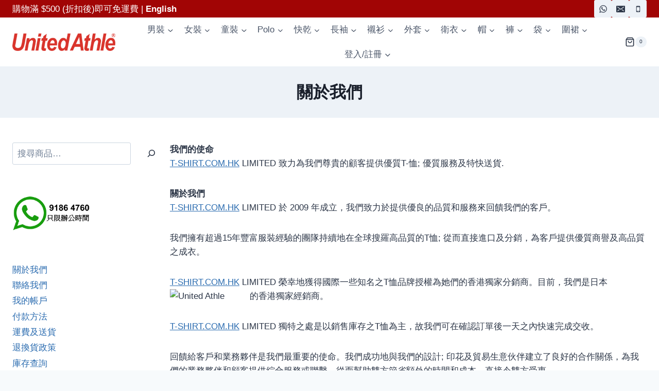

--- FILE ---
content_type: text/html; charset=UTF-8
request_url: https://united-athle.hk/%E9%97%9C%E6%96%BC%E6%88%91%E5%80%91/
body_size: 39861
content:
<!doctype html>
<html lang="zh-TW" prefix="og: https://ogp.me/ns#" class="no-js" itemtype="https://schema.org/WebPage" itemscope>
<head><style>img.lazy{min-height:1px}</style><link href="https://cdn.ua.sugarproject.com/wp-content/plugins/w3-total-cache/pub/js/lazyload.min.js" as="script">
	<meta charset="UTF-8">
	<meta name="viewport" content="width=device-width, initial-scale=1, minimum-scale=1">
	
<!-- Google Tag Manager for WordPress by gtm4wp.com -->
<script data-cfasync="false" data-pagespeed-no-defer>
	var gtm4wp_datalayer_name = "dataLayer";
	var dataLayer = dataLayer || [];
	const gtm4wp_use_sku_instead = 0;
	const gtm4wp_currency = 'HKD';
	const gtm4wp_product_per_impression = 15;
	const gtm4wp_clear_ecommerce = false;
	const gtm4wp_datalayer_max_timeout = 2000;
</script>
<!-- End Google Tag Manager for WordPress by gtm4wp.com -->
<!-- Search Engine Optimization by Rank Math - https://rankmath.com/ -->
<title>關於我們 | United-Athle.HK</title>
<meta name="description" content="T-SHIRT.COM.HK LIMITED 已連續六年成為日本 United Athle 的香港獨家經銷商。"/>
<meta name="robots" content="follow, index, max-snippet:-1, max-video-preview:-1, max-image-preview:large"/>
<link rel="canonical" href="https://united-athle.hk/%e9%97%9c%e6%96%bc%e6%88%91%e5%80%91/" />
<meta property="og:locale" content="zh_TW" />
<meta property="og:type" content="article" />
<meta property="og:title" content="關於我們 | United-Athle.HK" />
<meta property="og:description" content="T-SHIRT.COM.HK LIMITED 已連續六年成為日本 United Athle 的香港獨家經銷商。" />
<meta property="og:url" content="https://united-athle.hk/%e9%97%9c%e6%96%bc%e6%88%91%e5%80%91/" />
<meta property="og:site_name" content="United-Athle.HK" />
<meta property="article:publisher" content="https://www.facebook.com/UnitedAthle.HK/" />
<meta property="og:updated_time" content="2021-06-04T12:05:55+08:00" />
<meta property="og:image" content="https://wp.united-athle.hk/wp-content/uploads/2019/03/Logo_UnitedAthle_v22.png" />
<meta property="og:image:secure_url" content="https://wp.united-athle.hk/wp-content/uploads/2019/03/Logo_UnitedAthle_v22.png" />
<meta property="og:image:alt" content="關於我們" />
<meta name="twitter:card" content="summary_large_image" />
<meta name="twitter:title" content="關於我們 | United-Athle.HK" />
<meta name="twitter:description" content="T-SHIRT.COM.HK LIMITED 已連續六年成為日本 United Athle 的香港獨家經銷商。" />
<meta name="twitter:site" content="@BlankteeHK" />
<meta name="twitter:creator" content="@BlankteeHK" />
<meta name="twitter:image" content="https://wp.united-athle.hk/wp-content/uploads/2019/03/Logo_UnitedAthle_v22.png" />
<meta name="twitter:label1" content="Time to read" />
<meta name="twitter:data1" content="Less than a minute" />
<script type="application/ld+json" class="rank-math-schema">{"@context":"https://schema.org","@graph":[{"@type":"Place","@id":"https://united-athle.hk/#place","geo":{"@type":"GeoCoordinates","latitude":"22.36568","longitude":" 114.11623"},"hasMap":"https://www.google.com/maps/search/?api=1&amp;query=22.36568, 114.11623","address":{"@type":"PostalAddress","streetAddress":"\u9999\u6e2f\u65b0\u754c\u8343\u7063\u6a6b\u9f8d\u8857 32 \u2013 40 \u865f \u8208\u76db\u5de5\u696d\u5927\u5ec8 15 \u6a13 B \u5ba4","addressRegion":"\u65b0\u754c","addressCountry":"\u9999\u6e2f"}},{"@type":"Organization","@id":"https://united-athle.hk/#organization","name":"T-SHIRT.COM.HK Limited","url":"https://united-athle.hk","sameAs":["https://www.facebook.com/UnitedAthle.HK/","https://twitter.com/BlankteeHK"],"email":"sales@t-shirt.com.hk","address":{"@type":"PostalAddress","streetAddress":"\u9999\u6e2f\u65b0\u754c\u8343\u7063\u6a6b\u9f8d\u8857 32 \u2013 40 \u865f \u8208\u76db\u5de5\u696d\u5927\u5ec8 15 \u6a13 B \u5ba4","addressRegion":"\u65b0\u754c","addressCountry":"\u9999\u6e2f"},"logo":{"@type":"ImageObject","@id":"https://united-athle.hk/#logo","url":"https://cdn.ua.sugarproject.com/wp-content/uploads/2019/05/Logo_UnitedAthle_200x37.png","contentUrl":"https://cdn.ua.sugarproject.com/wp-content/uploads/2019/05/Logo_UnitedAthle_200x37.png","caption":"United-Athle.HK","inLanguage":"zh-TW","width":"200","height":"37"},"contactPoint":[{"@type":"ContactPoint","telephone":"+852-2645-3000","contactType":"customer support"}],"location":{"@id":"https://united-athle.hk/#place"}},{"@type":"WebSite","@id":"https://united-athle.hk/#website","url":"https://united-athle.hk","name":"United-Athle.HK","publisher":{"@id":"https://united-athle.hk/#organization"},"inLanguage":"zh-TW"},{"@type":"ImageObject","@id":"https://wp.united-athle.hk/wp-content/uploads/2019/03/Logo_UnitedAthle_v22.png","url":"https://wp.united-athle.hk/wp-content/uploads/2019/03/Logo_UnitedAthle_v22.png","width":"200","height":"200","inLanguage":"zh-TW"},{"@type":"BreadcrumbList","@id":"https://united-athle.hk/%e9%97%9c%e6%96%bc%e6%88%91%e5%80%91/#breadcrumb","itemListElement":[{"@type":"ListItem","position":"1","item":{"@id":"https://united-athle.hk","name":"\u9996\u9801"}},{"@type":"ListItem","position":"2","item":{"@id":"https://united-athle.hk/%e9%97%9c%e6%96%bc%e6%88%91%e5%80%91/","name":"\u95dc\u65bc\u6211\u5011"}}]},{"@type":"AboutPage","@id":"https://united-athle.hk/%e9%97%9c%e6%96%bc%e6%88%91%e5%80%91/#webpage","url":"https://united-athle.hk/%e9%97%9c%e6%96%bc%e6%88%91%e5%80%91/","name":"\u95dc\u65bc\u6211\u5011 | United-Athle.HK","datePublished":"2019-03-01T06:50:23+08:00","dateModified":"2021-06-04T12:05:55+08:00","isPartOf":{"@id":"https://united-athle.hk/#website"},"primaryImageOfPage":{"@id":"https://wp.united-athle.hk/wp-content/uploads/2019/03/Logo_UnitedAthle_v22.png"},"inLanguage":"zh-TW","breadcrumb":{"@id":"https://united-athle.hk/%e9%97%9c%e6%96%bc%e6%88%91%e5%80%91/#breadcrumb"}}]}</script>
<!-- /Rank Math WordPress SEO plugin -->

<link rel="alternate" type="application/rss+xml" title="訂閱《United-Athle.HK》&raquo; 資訊提供" href="https://united-athle.hk/feed/" />
<link rel="alternate" type="application/rss+xml" title="訂閱《United-Athle.HK》&raquo; 留言的資訊提供" href="https://united-athle.hk/comments/feed/" />
			<script>document.documentElement.classList.remove( 'no-js' );</script>
			<link rel="alternate" title="oEmbed (JSON)" type="application/json+oembed" href="https://united-athle.hk/wp-json/oembed/1.0/embed?url=https%3A%2F%2Funited-athle.hk%2F%25e9%2597%259c%25e6%2596%25bc%25e6%2588%2591%25e5%2580%2591%2F" />
<link rel="alternate" title="oEmbed (XML)" type="text/xml+oembed" href="https://united-athle.hk/wp-json/oembed/1.0/embed?url=https%3A%2F%2Funited-athle.hk%2F%25e9%2597%259c%25e6%2596%25bc%25e6%2588%2591%25e5%2580%2591%2F&#038;format=xml" />
<style id='wp-img-auto-sizes-contain-inline-css'>
img:is([sizes=auto i],[sizes^="auto," i]){contain-intrinsic-size:3000px 1500px}
/*# sourceURL=wp-img-auto-sizes-contain-inline-css */
</style>
<style id='wp-block-library-inline-css'>
:root{--wp-block-synced-color:#7a00df;--wp-block-synced-color--rgb:122,0,223;--wp-bound-block-color:var(--wp-block-synced-color);--wp-editor-canvas-background:#ddd;--wp-admin-theme-color:#007cba;--wp-admin-theme-color--rgb:0,124,186;--wp-admin-theme-color-darker-10:#006ba1;--wp-admin-theme-color-darker-10--rgb:0,107,160.5;--wp-admin-theme-color-darker-20:#005a87;--wp-admin-theme-color-darker-20--rgb:0,90,135;--wp-admin-border-width-focus:2px}@media (min-resolution:192dpi){:root{--wp-admin-border-width-focus:1.5px}}.wp-element-button{cursor:pointer}:root .has-very-light-gray-background-color{background-color:#eee}:root .has-very-dark-gray-background-color{background-color:#313131}:root .has-very-light-gray-color{color:#eee}:root .has-very-dark-gray-color{color:#313131}:root .has-vivid-green-cyan-to-vivid-cyan-blue-gradient-background{background:linear-gradient(135deg,#00d084,#0693e3)}:root .has-purple-crush-gradient-background{background:linear-gradient(135deg,#34e2e4,#4721fb 50%,#ab1dfe)}:root .has-hazy-dawn-gradient-background{background:linear-gradient(135deg,#faaca8,#dad0ec)}:root .has-subdued-olive-gradient-background{background:linear-gradient(135deg,#fafae1,#67a671)}:root .has-atomic-cream-gradient-background{background:linear-gradient(135deg,#fdd79a,#004a59)}:root .has-nightshade-gradient-background{background:linear-gradient(135deg,#330968,#31cdcf)}:root .has-midnight-gradient-background{background:linear-gradient(135deg,#020381,#2874fc)}:root{--wp--preset--font-size--normal:16px;--wp--preset--font-size--huge:42px}.has-regular-font-size{font-size:1em}.has-larger-font-size{font-size:2.625em}.has-normal-font-size{font-size:var(--wp--preset--font-size--normal)}.has-huge-font-size{font-size:var(--wp--preset--font-size--huge)}.has-text-align-center{text-align:center}.has-text-align-left{text-align:left}.has-text-align-right{text-align:right}.has-fit-text{white-space:nowrap!important}#end-resizable-editor-section{display:none}.aligncenter{clear:both}.items-justified-left{justify-content:flex-start}.items-justified-center{justify-content:center}.items-justified-right{justify-content:flex-end}.items-justified-space-between{justify-content:space-between}.screen-reader-text{border:0;clip-path:inset(50%);height:1px;margin:-1px;overflow:hidden;padding:0;position:absolute;width:1px;word-wrap:normal!important}.screen-reader-text:focus{background-color:#ddd;clip-path:none;color:#444;display:block;font-size:1em;height:auto;left:5px;line-height:normal;padding:15px 23px 14px;text-decoration:none;top:5px;width:auto;z-index:100000}html :where(.has-border-color){border-style:solid}html :where([style*=border-top-color]){border-top-style:solid}html :where([style*=border-right-color]){border-right-style:solid}html :where([style*=border-bottom-color]){border-bottom-style:solid}html :where([style*=border-left-color]){border-left-style:solid}html :where([style*=border-width]){border-style:solid}html :where([style*=border-top-width]){border-top-style:solid}html :where([style*=border-right-width]){border-right-style:solid}html :where([style*=border-bottom-width]){border-bottom-style:solid}html :where([style*=border-left-width]){border-left-style:solid}html :where(img[class*=wp-image-]){height:auto;max-width:100%}:where(figure){margin:0 0 1em}html :where(.is-position-sticky){--wp-admin--admin-bar--position-offset:var(--wp-admin--admin-bar--height,0px)}@media screen and (max-width:600px){html :where(.is-position-sticky){--wp-admin--admin-bar--position-offset:0px}}

/*# sourceURL=wp-block-library-inline-css */
</style><style id='wp-block-search-inline-css'>
.wp-block-search__button{margin-left:10px;word-break:normal}.wp-block-search__button.has-icon{line-height:0}.wp-block-search__button svg{height:1.25em;min-height:24px;min-width:24px;width:1.25em;fill:currentColor;vertical-align:text-bottom}:where(.wp-block-search__button){border:1px solid #ccc;padding:6px 10px}.wp-block-search__inside-wrapper{display:flex;flex:auto;flex-wrap:nowrap;max-width:100%}.wp-block-search__label{width:100%}.wp-block-search.wp-block-search__button-only .wp-block-search__button{box-sizing:border-box;display:flex;flex-shrink:0;justify-content:center;margin-left:0;max-width:100%}.wp-block-search.wp-block-search__button-only .wp-block-search__inside-wrapper{min-width:0!important;transition-property:width}.wp-block-search.wp-block-search__button-only .wp-block-search__input{flex-basis:100%;transition-duration:.3s}.wp-block-search.wp-block-search__button-only.wp-block-search__searchfield-hidden,.wp-block-search.wp-block-search__button-only.wp-block-search__searchfield-hidden .wp-block-search__inside-wrapper{overflow:hidden}.wp-block-search.wp-block-search__button-only.wp-block-search__searchfield-hidden .wp-block-search__input{border-left-width:0!important;border-right-width:0!important;flex-basis:0;flex-grow:0;margin:0;min-width:0!important;padding-left:0!important;padding-right:0!important;width:0!important}:where(.wp-block-search__input){appearance:none;border:1px solid #949494;flex-grow:1;font-family:inherit;font-size:inherit;font-style:inherit;font-weight:inherit;letter-spacing:inherit;line-height:inherit;margin-left:0;margin-right:0;min-width:3rem;padding:8px;text-decoration:unset!important;text-transform:inherit}:where(.wp-block-search__button-inside .wp-block-search__inside-wrapper){background-color:#fff;border:1px solid #949494;box-sizing:border-box;padding:4px}:where(.wp-block-search__button-inside .wp-block-search__inside-wrapper) .wp-block-search__input{border:none;border-radius:0;padding:0 4px}:where(.wp-block-search__button-inside .wp-block-search__inside-wrapper) .wp-block-search__input:focus{outline:none}:where(.wp-block-search__button-inside .wp-block-search__inside-wrapper) :where(.wp-block-search__button){padding:4px 8px}.wp-block-search.aligncenter .wp-block-search__inside-wrapper{margin:auto}.wp-block[data-align=right] .wp-block-search.wp-block-search__button-only .wp-block-search__inside-wrapper{float:right}
/*# sourceURL=https://cdn.ua.sugarproject.com/wp-includes/blocks/search/style.min.css */
</style>
<style id='wp-block-paragraph-inline-css'>
.is-small-text{font-size:.875em}.is-regular-text{font-size:1em}.is-large-text{font-size:2.25em}.is-larger-text{font-size:3em}.has-drop-cap:not(:focus):first-letter{float:left;font-size:8.4em;font-style:normal;font-weight:100;line-height:.68;margin:.05em .1em 0 0;text-transform:uppercase}body.rtl .has-drop-cap:not(:focus):first-letter{float:none;margin-left:.1em}p.has-drop-cap.has-background{overflow:hidden}:root :where(p.has-background){padding:1.25em 2.375em}:where(p.has-text-color:not(.has-link-color)) a{color:inherit}p.has-text-align-left[style*="writing-mode:vertical-lr"],p.has-text-align-right[style*="writing-mode:vertical-rl"]{rotate:180deg}
/*# sourceURL=https://cdn.ua.sugarproject.com/wp-includes/blocks/paragraph/style.min.css */
</style>
<link rel='stylesheet' id='wc-blocks-style-css' href='https://cdn.ua.sugarproject.com/wp-content/plugins/woocommerce/assets/client/blocks/wc-blocks.css' media='all' />
<style id='global-styles-inline-css'>
:root{--wp--preset--aspect-ratio--square: 1;--wp--preset--aspect-ratio--4-3: 4/3;--wp--preset--aspect-ratio--3-4: 3/4;--wp--preset--aspect-ratio--3-2: 3/2;--wp--preset--aspect-ratio--2-3: 2/3;--wp--preset--aspect-ratio--16-9: 16/9;--wp--preset--aspect-ratio--9-16: 9/16;--wp--preset--color--black: #000000;--wp--preset--color--cyan-bluish-gray: #abb8c3;--wp--preset--color--white: #ffffff;--wp--preset--color--pale-pink: #f78da7;--wp--preset--color--vivid-red: #cf2e2e;--wp--preset--color--luminous-vivid-orange: #ff6900;--wp--preset--color--luminous-vivid-amber: #fcb900;--wp--preset--color--light-green-cyan: #7bdcb5;--wp--preset--color--vivid-green-cyan: #00d084;--wp--preset--color--pale-cyan-blue: #8ed1fc;--wp--preset--color--vivid-cyan-blue: #0693e3;--wp--preset--color--vivid-purple: #9b51e0;--wp--preset--color--theme-palette-1: var(--global-palette1);--wp--preset--color--theme-palette-2: var(--global-palette2);--wp--preset--color--theme-palette-3: var(--global-palette3);--wp--preset--color--theme-palette-4: var(--global-palette4);--wp--preset--color--theme-palette-5: var(--global-palette5);--wp--preset--color--theme-palette-6: var(--global-palette6);--wp--preset--color--theme-palette-7: var(--global-palette7);--wp--preset--color--theme-palette-8: var(--global-palette8);--wp--preset--color--theme-palette-9: var(--global-palette9);--wp--preset--color--theme-palette-10: var(--global-palette10);--wp--preset--color--theme-palette-11: var(--global-palette11);--wp--preset--color--theme-palette-12: var(--global-palette12);--wp--preset--color--theme-palette-13: var(--global-palette13);--wp--preset--color--theme-palette-14: var(--global-palette14);--wp--preset--color--theme-palette-15: var(--global-palette15);--wp--preset--gradient--vivid-cyan-blue-to-vivid-purple: linear-gradient(135deg,rgb(6,147,227) 0%,rgb(155,81,224) 100%);--wp--preset--gradient--light-green-cyan-to-vivid-green-cyan: linear-gradient(135deg,rgb(122,220,180) 0%,rgb(0,208,130) 100%);--wp--preset--gradient--luminous-vivid-amber-to-luminous-vivid-orange: linear-gradient(135deg,rgb(252,185,0) 0%,rgb(255,105,0) 100%);--wp--preset--gradient--luminous-vivid-orange-to-vivid-red: linear-gradient(135deg,rgb(255,105,0) 0%,rgb(207,46,46) 100%);--wp--preset--gradient--very-light-gray-to-cyan-bluish-gray: linear-gradient(135deg,rgb(238,238,238) 0%,rgb(169,184,195) 100%);--wp--preset--gradient--cool-to-warm-spectrum: linear-gradient(135deg,rgb(74,234,220) 0%,rgb(151,120,209) 20%,rgb(207,42,186) 40%,rgb(238,44,130) 60%,rgb(251,105,98) 80%,rgb(254,248,76) 100%);--wp--preset--gradient--blush-light-purple: linear-gradient(135deg,rgb(255,206,236) 0%,rgb(152,150,240) 100%);--wp--preset--gradient--blush-bordeaux: linear-gradient(135deg,rgb(254,205,165) 0%,rgb(254,45,45) 50%,rgb(107,0,62) 100%);--wp--preset--gradient--luminous-dusk: linear-gradient(135deg,rgb(255,203,112) 0%,rgb(199,81,192) 50%,rgb(65,88,208) 100%);--wp--preset--gradient--pale-ocean: linear-gradient(135deg,rgb(255,245,203) 0%,rgb(182,227,212) 50%,rgb(51,167,181) 100%);--wp--preset--gradient--electric-grass: linear-gradient(135deg,rgb(202,248,128) 0%,rgb(113,206,126) 100%);--wp--preset--gradient--midnight: linear-gradient(135deg,rgb(2,3,129) 0%,rgb(40,116,252) 100%);--wp--preset--font-size--small: var(--global-font-size-small);--wp--preset--font-size--medium: var(--global-font-size-medium);--wp--preset--font-size--large: var(--global-font-size-large);--wp--preset--font-size--x-large: 42px;--wp--preset--font-size--larger: var(--global-font-size-larger);--wp--preset--font-size--xxlarge: var(--global-font-size-xxlarge);--wp--preset--spacing--20: 0.44rem;--wp--preset--spacing--30: 0.67rem;--wp--preset--spacing--40: 1rem;--wp--preset--spacing--50: 1.5rem;--wp--preset--spacing--60: 2.25rem;--wp--preset--spacing--70: 3.38rem;--wp--preset--spacing--80: 5.06rem;--wp--preset--shadow--natural: 6px 6px 9px rgba(0, 0, 0, 0.2);--wp--preset--shadow--deep: 12px 12px 50px rgba(0, 0, 0, 0.4);--wp--preset--shadow--sharp: 6px 6px 0px rgba(0, 0, 0, 0.2);--wp--preset--shadow--outlined: 6px 6px 0px -3px rgb(255, 255, 255), 6px 6px rgb(0, 0, 0);--wp--preset--shadow--crisp: 6px 6px 0px rgb(0, 0, 0);}:where(.is-layout-flex){gap: 0.5em;}:where(.is-layout-grid){gap: 0.5em;}body .is-layout-flex{display: flex;}.is-layout-flex{flex-wrap: wrap;align-items: center;}.is-layout-flex > :is(*, div){margin: 0;}body .is-layout-grid{display: grid;}.is-layout-grid > :is(*, div){margin: 0;}:where(.wp-block-columns.is-layout-flex){gap: 2em;}:where(.wp-block-columns.is-layout-grid){gap: 2em;}:where(.wp-block-post-template.is-layout-flex){gap: 1.25em;}:where(.wp-block-post-template.is-layout-grid){gap: 1.25em;}.has-black-color{color: var(--wp--preset--color--black) !important;}.has-cyan-bluish-gray-color{color: var(--wp--preset--color--cyan-bluish-gray) !important;}.has-white-color{color: var(--wp--preset--color--white) !important;}.has-pale-pink-color{color: var(--wp--preset--color--pale-pink) !important;}.has-vivid-red-color{color: var(--wp--preset--color--vivid-red) !important;}.has-luminous-vivid-orange-color{color: var(--wp--preset--color--luminous-vivid-orange) !important;}.has-luminous-vivid-amber-color{color: var(--wp--preset--color--luminous-vivid-amber) !important;}.has-light-green-cyan-color{color: var(--wp--preset--color--light-green-cyan) !important;}.has-vivid-green-cyan-color{color: var(--wp--preset--color--vivid-green-cyan) !important;}.has-pale-cyan-blue-color{color: var(--wp--preset--color--pale-cyan-blue) !important;}.has-vivid-cyan-blue-color{color: var(--wp--preset--color--vivid-cyan-blue) !important;}.has-vivid-purple-color{color: var(--wp--preset--color--vivid-purple) !important;}.has-black-background-color{background-color: var(--wp--preset--color--black) !important;}.has-cyan-bluish-gray-background-color{background-color: var(--wp--preset--color--cyan-bluish-gray) !important;}.has-white-background-color{background-color: var(--wp--preset--color--white) !important;}.has-pale-pink-background-color{background-color: var(--wp--preset--color--pale-pink) !important;}.has-vivid-red-background-color{background-color: var(--wp--preset--color--vivid-red) !important;}.has-luminous-vivid-orange-background-color{background-color: var(--wp--preset--color--luminous-vivid-orange) !important;}.has-luminous-vivid-amber-background-color{background-color: var(--wp--preset--color--luminous-vivid-amber) !important;}.has-light-green-cyan-background-color{background-color: var(--wp--preset--color--light-green-cyan) !important;}.has-vivid-green-cyan-background-color{background-color: var(--wp--preset--color--vivid-green-cyan) !important;}.has-pale-cyan-blue-background-color{background-color: var(--wp--preset--color--pale-cyan-blue) !important;}.has-vivid-cyan-blue-background-color{background-color: var(--wp--preset--color--vivid-cyan-blue) !important;}.has-vivid-purple-background-color{background-color: var(--wp--preset--color--vivid-purple) !important;}.has-black-border-color{border-color: var(--wp--preset--color--black) !important;}.has-cyan-bluish-gray-border-color{border-color: var(--wp--preset--color--cyan-bluish-gray) !important;}.has-white-border-color{border-color: var(--wp--preset--color--white) !important;}.has-pale-pink-border-color{border-color: var(--wp--preset--color--pale-pink) !important;}.has-vivid-red-border-color{border-color: var(--wp--preset--color--vivid-red) !important;}.has-luminous-vivid-orange-border-color{border-color: var(--wp--preset--color--luminous-vivid-orange) !important;}.has-luminous-vivid-amber-border-color{border-color: var(--wp--preset--color--luminous-vivid-amber) !important;}.has-light-green-cyan-border-color{border-color: var(--wp--preset--color--light-green-cyan) !important;}.has-vivid-green-cyan-border-color{border-color: var(--wp--preset--color--vivid-green-cyan) !important;}.has-pale-cyan-blue-border-color{border-color: var(--wp--preset--color--pale-cyan-blue) !important;}.has-vivid-cyan-blue-border-color{border-color: var(--wp--preset--color--vivid-cyan-blue) !important;}.has-vivid-purple-border-color{border-color: var(--wp--preset--color--vivid-purple) !important;}.has-vivid-cyan-blue-to-vivid-purple-gradient-background{background: var(--wp--preset--gradient--vivid-cyan-blue-to-vivid-purple) !important;}.has-light-green-cyan-to-vivid-green-cyan-gradient-background{background: var(--wp--preset--gradient--light-green-cyan-to-vivid-green-cyan) !important;}.has-luminous-vivid-amber-to-luminous-vivid-orange-gradient-background{background: var(--wp--preset--gradient--luminous-vivid-amber-to-luminous-vivid-orange) !important;}.has-luminous-vivid-orange-to-vivid-red-gradient-background{background: var(--wp--preset--gradient--luminous-vivid-orange-to-vivid-red) !important;}.has-very-light-gray-to-cyan-bluish-gray-gradient-background{background: var(--wp--preset--gradient--very-light-gray-to-cyan-bluish-gray) !important;}.has-cool-to-warm-spectrum-gradient-background{background: var(--wp--preset--gradient--cool-to-warm-spectrum) !important;}.has-blush-light-purple-gradient-background{background: var(--wp--preset--gradient--blush-light-purple) !important;}.has-blush-bordeaux-gradient-background{background: var(--wp--preset--gradient--blush-bordeaux) !important;}.has-luminous-dusk-gradient-background{background: var(--wp--preset--gradient--luminous-dusk) !important;}.has-pale-ocean-gradient-background{background: var(--wp--preset--gradient--pale-ocean) !important;}.has-electric-grass-gradient-background{background: var(--wp--preset--gradient--electric-grass) !important;}.has-midnight-gradient-background{background: var(--wp--preset--gradient--midnight) !important;}.has-small-font-size{font-size: var(--wp--preset--font-size--small) !important;}.has-medium-font-size{font-size: var(--wp--preset--font-size--medium) !important;}.has-large-font-size{font-size: var(--wp--preset--font-size--large) !important;}.has-x-large-font-size{font-size: var(--wp--preset--font-size--x-large) !important;}
/*# sourceURL=global-styles-inline-css */
</style>

<style id='classic-theme-styles-inline-css'>
/*! This file is auto-generated */
.wp-block-button__link{color:#fff;background-color:#32373c;border-radius:9999px;box-shadow:none;text-decoration:none;padding:calc(.667em + 2px) calc(1.333em + 2px);font-size:1.125em}.wp-block-file__button{background:#32373c;color:#fff;text-decoration:none}
/*# sourceURL=https://cdn.ua.sugarproject.com/wp-includes/css/classic-themes.min.css */
</style>
<style id='woocommerce-inline-inline-css'>
.woocommerce form .form-row .required { visibility: visible; }
/*# sourceURL=woocommerce-inline-inline-css */
</style>
<link rel='stylesheet' id='yith_wccl_frontend-css' href='https://cdn.ua.sugarproject.com/wp-content/plugins/yith-woocommerce-color-label-variations-premium/assets/css/yith-wccl.css' media='all' />
<style id='yith_wccl_frontend-inline-css'>
:root{
	--yith-wccl-tooltip-colors_background: #448a85;
	--yith-wccl-tooltip-colors_text-color: #ffffff;
	--yith-wccl-form-colors_border: #ffffff;
	--yith-wccl-form-colors_accent: #448a85;
	--yith-wccl-form-colors-accent-hover: rgba(68,138,133,0.4);
	--yith-wccl-customization-color-swatches-size: 25px;
	--yith-wccl-customization-color-swatches-border-radius: 25px;
	--yith-wccl-customization-option-border-radius: 25px;
}
/*# sourceURL=yith_wccl_frontend-inline-css */
</style>
<link rel='stylesheet' id='chld_thm_cfg_child-css' href='https://cdn.ua.sugarproject.com/wp-content/themes/kadence-child/style.css' media='all' />
<link rel='stylesheet' id='kadence-global-css' href='https://cdn.ua.sugarproject.com/wp-content/themes/kadence/assets/css/global.min.css' media='all' />
<style id='kadence-global-inline-css'>
/* Kadence Base CSS */
:root{--global-palette1:#2B6CB0;--global-palette2:#215387;--global-palette3:#1A202C;--global-palette4:#2D3748;--global-palette5:#4A5568;--global-palette6:#718096;--global-palette7:#EDF2F7;--global-palette8:#F7FAFC;--global-palette9:#ffffff;--global-palette10:oklch(from var(--global-palette1) calc(l + 0.10 * (1 - l)) calc(c * 1.00) calc(h + 180) / 100%);--global-palette11:#13612e;--global-palette12:#1159af;--global-palette13:#b82105;--global-palette14:#f7630c;--global-palette15:#f5a524;--global-palette9rgb:255, 255, 255;--global-palette-highlight:var(--global-palette1);--global-palette-highlight-alt:var(--global-palette2);--global-palette-highlight-alt2:var(--global-palette9);--global-palette-btn-bg:var(--global-palette1);--global-palette-btn-bg-hover:var(--global-palette2);--global-palette-btn:var(--global-palette9);--global-palette-btn-hover:var(--global-palette9);--global-palette-btn-sec-bg:var(--global-palette7);--global-palette-btn-sec-bg-hover:var(--global-palette2);--global-palette-btn-sec:var(--global-palette3);--global-palette-btn-sec-hover:var(--global-palette9);--global-body-font-family:-apple-system,BlinkMacSystemFont,"Segoe UI",Roboto,Oxygen-Sans,Ubuntu,Cantarell,"Helvetica Neue",sans-serif, "Apple Color Emoji", "Segoe UI Emoji", "Segoe UI Symbol";--global-heading-font-family:inherit;--global-primary-nav-font-family:inherit;--global-fallback-font:sans-serif;--global-display-fallback-font:sans-serif;--global-content-width:1290px;--global-content-wide-width:calc(1290px + 230px);--global-content-narrow-width:842px;--global-content-edge-padding:1.5rem;--global-content-boxed-padding:2rem;--global-calc-content-width:calc(1290px - var(--global-content-edge-padding) - var(--global-content-edge-padding) );--wp--style--global--content-size:var(--global-calc-content-width);}.wp-site-blocks{--global-vw:calc( 100vw - ( 0.5 * var(--scrollbar-offset)));}body{background:var(--global-palette8);}body, input, select, optgroup, textarea{font-weight:400;font-size:17px;line-height:1.6;font-family:var(--global-body-font-family);color:var(--global-palette4);}.content-bg, body.content-style-unboxed .site{background:var(--global-palette9);}h1,h2,h3,h4,h5,h6{font-family:var(--global-heading-font-family);}h1{font-weight:700;font-size:32px;line-height:1.5;color:var(--global-palette3);}h2{font-weight:700;font-size:28px;line-height:1.5;color:var(--global-palette3);}h3{font-weight:700;font-size:24px;line-height:1.5;color:var(--global-palette3);}h4{font-weight:700;font-size:22px;line-height:1.5;color:var(--global-palette4);}h5{font-weight:700;font-size:20px;line-height:1.5;color:var(--global-palette4);}h6{font-weight:700;font-size:18px;line-height:1.5;color:var(--global-palette5);}.entry-hero .kadence-breadcrumbs{max-width:1290px;}.site-container, .site-header-row-layout-contained, .site-footer-row-layout-contained, .entry-hero-layout-contained, .comments-area, .alignfull > .wp-block-cover__inner-container, .alignwide > .wp-block-cover__inner-container{max-width:var(--global-content-width);}.content-width-narrow .content-container.site-container, .content-width-narrow .hero-container.site-container{max-width:var(--global-content-narrow-width);}@media all and (min-width: 1520px){.wp-site-blocks .content-container  .alignwide{margin-left:-115px;margin-right:-115px;width:unset;max-width:unset;}}@media all and (min-width: 1102px){.content-width-narrow .wp-site-blocks .content-container .alignwide{margin-left:-130px;margin-right:-130px;width:unset;max-width:unset;}}.content-style-boxed .wp-site-blocks .entry-content .alignwide{margin-left:calc( -1 * var( --global-content-boxed-padding ) );margin-right:calc( -1 * var( --global-content-boxed-padding ) );}.content-area{margin-top:3rem;margin-bottom:3rem;}@media all and (max-width: 1024px){.content-area{margin-top:3rem;margin-bottom:3rem;}}@media all and (max-width: 767px){.content-area{margin-top:2rem;margin-bottom:2rem;}}@media all and (max-width: 1024px){:root{--global-content-boxed-padding:2rem;}}@media all and (max-width: 767px){:root{--global-content-boxed-padding:1.5rem;}}.entry-content-wrap{padding:2rem;}@media all and (max-width: 1024px){.entry-content-wrap{padding:2rem;}}@media all and (max-width: 767px){.entry-content-wrap{padding:1.5rem;}}.entry.single-entry{box-shadow:0px 15px 15px -10px rgba(0,0,0,0.05);}.entry.loop-entry{box-shadow:0px 15px 15px -10px rgba(0,0,0,0.05);}.loop-entry .entry-content-wrap{padding:2rem;}@media all and (max-width: 1024px){.loop-entry .entry-content-wrap{padding:2rem;}}@media all and (max-width: 767px){.loop-entry .entry-content-wrap{padding:1.5rem;}}.has-sidebar:not(.has-left-sidebar) .content-container{grid-template-columns:1fr 20%;}.has-sidebar.has-left-sidebar .content-container{grid-template-columns:20% 1fr;}.primary-sidebar.widget-area .widget{margin-bottom:0em;color:var(--global-palette4);}.primary-sidebar.widget-area .widget-title{font-weight:700;font-size:20px;line-height:1.5;color:var(--global-palette3);}button, .button, .wp-block-button__link, input[type="button"], input[type="reset"], input[type="submit"], .fl-button, .elementor-button-wrapper .elementor-button, .wc-block-components-checkout-place-order-button, .wc-block-cart__submit{box-shadow:0px 0px 0px -7px rgba(0,0,0,0);}button:hover, button:focus, button:active, .button:hover, .button:focus, .button:active, .wp-block-button__link:hover, .wp-block-button__link:focus, .wp-block-button__link:active, input[type="button"]:hover, input[type="button"]:focus, input[type="button"]:active, input[type="reset"]:hover, input[type="reset"]:focus, input[type="reset"]:active, input[type="submit"]:hover, input[type="submit"]:focus, input[type="submit"]:active, .elementor-button-wrapper .elementor-button:hover, .elementor-button-wrapper .elementor-button:focus, .elementor-button-wrapper .elementor-button:active, .wc-block-cart__submit:hover{box-shadow:0px 15px 25px -7px rgba(0,0,0,0.1);}.kb-button.kb-btn-global-outline.kb-btn-global-inherit{padding-top:calc(px - 2px);padding-right:calc(px - 2px);padding-bottom:calc(px - 2px);padding-left:calc(px - 2px);}@media all and (min-width: 1025px){.transparent-header .entry-hero .entry-hero-container-inner{padding-top:calc(0px + 80px);}}@media all and (max-width: 1024px){.mobile-transparent-header .entry-hero .entry-hero-container-inner{padding-top:calc(0px + 0px);}}@media all and (max-width: 767px){.mobile-transparent-header .entry-hero .entry-hero-container-inner{padding-top:calc(0px + 0px);}}#kt-scroll-up-reader, #kt-scroll-up{border-radius:0px 0px 0px 0px;bottom:30px;font-size:1.2em;padding:0.4em 0.4em 0.4em 0.4em;}#kt-scroll-up-reader.scroll-up-side-right, #kt-scroll-up.scroll-up-side-right{right:30px;}#kt-scroll-up-reader.scroll-up-side-left, #kt-scroll-up.scroll-up-side-left{left:30px;}.entry-hero.page-hero-section .entry-header{min-height:100px;}.entry-author-style-center{padding-top:var(--global-md-spacing);border-top:1px solid var(--global-gray-500);}.entry-author-style-center .entry-author-avatar, .entry-meta .author-avatar{display:none;}.entry-author-style-normal .entry-author-profile{padding-left:0px;}#comments .comment-meta{margin-left:0px;}
/* Kadence Header CSS */
@media all and (max-width: 1024px){.mobile-transparent-header #masthead{position:absolute;left:0px;right:0px;z-index:100;}.kadence-scrollbar-fixer.mobile-transparent-header #masthead{right:var(--scrollbar-offset,0);}.mobile-transparent-header #masthead, .mobile-transparent-header .site-top-header-wrap .site-header-row-container-inner, .mobile-transparent-header .site-main-header-wrap .site-header-row-container-inner, .mobile-transparent-header .site-bottom-header-wrap .site-header-row-container-inner{background:transparent;}.site-header-row-tablet-layout-fullwidth, .site-header-row-tablet-layout-standard{padding:0px;}}@media all and (min-width: 1025px){.transparent-header #masthead{position:absolute;left:0px;right:0px;z-index:100;}.transparent-header.kadence-scrollbar-fixer #masthead{right:var(--scrollbar-offset,0);}.transparent-header #masthead, .transparent-header .site-top-header-wrap .site-header-row-container-inner, .transparent-header .site-main-header-wrap .site-header-row-container-inner, .transparent-header .site-bottom-header-wrap .site-header-row-container-inner{background:transparent;}}.site-branding a.brand img{max-width:200px;}.site-branding a.brand img.svg-logo-image{width:200px;}.site-branding{padding:0px 0px 0px 0px;}#masthead, #masthead .kadence-sticky-header.item-is-fixed:not(.item-at-start):not(.site-header-row-container):not(.site-main-header-wrap), #masthead .kadence-sticky-header.item-is-fixed:not(.item-at-start) > .site-header-row-container-inner{background:#ffffff;}.site-main-header-inner-wrap{min-height:80px;}.site-top-header-wrap .site-header-row-container-inner{background:#a10505;}.site-top-header-inner-wrap{min-height:0px;}.site-bottom-header-inner-wrap{min-height:0px;}.site-main-header-wrap.site-header-row-container.site-header-focus-item.site-header-row-layout-standard.kadence-sticky-header.item-is-fixed.item-is-stuck, .site-header-upper-inner-wrap.kadence-sticky-header.item-is-fixed.item-is-stuck, .site-header-inner-wrap.kadence-sticky-header.item-is-fixed.item-is-stuck, .site-top-header-wrap.site-header-row-container.site-header-focus-item.site-header-row-layout-standard.kadence-sticky-header.item-is-fixed.item-is-stuck, .site-bottom-header-wrap.site-header-row-container.site-header-focus-item.site-header-row-layout-standard.kadence-sticky-header.item-is-fixed.item-is-stuck{box-shadow:0px 0px 0px 0px rgba(0,0,0,0);}.header-navigation[class*="header-navigation-style-underline"] .header-menu-container.primary-menu-container>ul>li>a:after{width:calc( 100% - 1.2em);}.main-navigation .primary-menu-container > ul > li.menu-item > a{padding-left:calc(1.2em / 2);padding-right:calc(1.2em / 2);padding-top:0.6em;padding-bottom:0.6em;color:var(--global-palette5);}.main-navigation .primary-menu-container > ul > li.menu-item .dropdown-nav-special-toggle{right:calc(1.2em / 2);}.main-navigation .primary-menu-container > ul > li.menu-item > a:hover{color:var(--global-palette-highlight);}.main-navigation .primary-menu-container > ul > li.menu-item.current-menu-item > a{color:var(--global-palette3);}.header-navigation .header-menu-container ul ul.sub-menu, .header-navigation .header-menu-container ul ul.submenu{background:var(--global-palette3);box-shadow:0px 2px 13px 0px rgba(0,0,0,0.1);}.header-navigation .header-menu-container ul ul li.menu-item, .header-menu-container ul.menu > li.kadence-menu-mega-enabled > ul > li.menu-item > a{border-bottom:1px solid rgba(255,255,255,0.1);border-radius:0px 0px 0px 0px;}.header-navigation .header-menu-container ul ul li.menu-item > a{width:200px;padding-top:1em;padding-bottom:1em;color:var(--global-palette8);font-size:12px;}.header-navigation .header-menu-container ul ul li.menu-item > a:hover{color:var(--global-palette9);background:var(--global-palette4);border-radius:0px 0px 0px 0px;}.header-navigation .header-menu-container ul ul li.menu-item.current-menu-item > a{color:var(--global-palette9);background:var(--global-palette4);border-radius:0px 0px 0px 0px;}.mobile-toggle-open-container .menu-toggle-open, .mobile-toggle-open-container .menu-toggle-open:focus{color:var(--global-palette5);padding:0.4em 0.6em 0.4em 0.6em;font-size:14px;}.mobile-toggle-open-container .menu-toggle-open.menu-toggle-style-bordered{border:1px solid currentColor;}.mobile-toggle-open-container .menu-toggle-open .menu-toggle-icon{font-size:20px;}.mobile-toggle-open-container .menu-toggle-open:hover, .mobile-toggle-open-container .menu-toggle-open:focus-visible{color:var(--global-palette-highlight);}.mobile-navigation ul li{font-size:14px;}.mobile-navigation ul li a{padding-top:1em;padding-bottom:1em;}.mobile-navigation ul li > a, .mobile-navigation ul li.menu-item-has-children > .drawer-nav-drop-wrap{color:var(--global-palette8);}.mobile-navigation ul li.current-menu-item > a, .mobile-navigation ul li.current-menu-item.menu-item-has-children > .drawer-nav-drop-wrap{color:var(--global-palette-highlight);}.mobile-navigation ul li.menu-item-has-children .drawer-nav-drop-wrap, .mobile-navigation ul li:not(.menu-item-has-children) a{border-bottom:1px solid rgba(255,255,255,0.1);}.mobile-navigation:not(.drawer-navigation-parent-toggle-true) ul li.menu-item-has-children .drawer-nav-drop-wrap button{border-left:1px solid rgba(255,255,255,0.1);}#mobile-drawer .drawer-header .drawer-toggle{padding:0.6em 0.15em 0.6em 0.15em;font-size:24px;}.header-html{font-style:normal;color:var(--global-palette9);}.header-html a{color:var(--global-palette9);}.header-html a:hover{color:var(--global-palette9);}.header-social-wrap .header-social-inner-wrap{font-size:1em;gap:0.3em;}.header-social-wrap .header-social-inner-wrap .social-button{border:2px none transparent;border-radius:3px;}.header-mobile-social-wrap .header-mobile-social-inner-wrap{font-size:1em;gap:0.3em;}.header-mobile-social-wrap .header-mobile-social-inner-wrap .social-button{border:2px none transparent;border-radius:3px;}.search-toggle-open-container .search-toggle-open{color:var(--global-palette5);}.search-toggle-open-container .search-toggle-open.search-toggle-style-bordered{border:1px solid currentColor;}.search-toggle-open-container .search-toggle-open .search-toggle-icon{font-size:1em;}.search-toggle-open-container .search-toggle-open:hover, .search-toggle-open-container .search-toggle-open:focus{color:var(--global-palette-highlight);}#search-drawer .drawer-inner{background:rgba(9, 12, 16, 0.97);}
/* Kadence Footer CSS */
.site-top-footer-inner-wrap{padding-top:30px;padding-bottom:30px;grid-column-gap:30px;grid-row-gap:30px;}.site-top-footer-inner-wrap .widget{margin-bottom:30px;}.site-top-footer-inner-wrap .site-footer-section:not(:last-child):after{right:calc(-30px / 2);}.site-bottom-footer-inner-wrap{padding-top:30px;padding-bottom:30px;grid-column-gap:30px;}.site-bottom-footer-inner-wrap .widget{margin-bottom:30px;}.site-bottom-footer-inner-wrap .site-footer-section:not(:last-child):after{right:calc(-30px / 2);}.footer-social-wrap .footer-social-inner-wrap{font-size:1em;gap:0.3em;}.site-footer .site-footer-wrap .site-footer-section .footer-social-wrap .footer-social-inner-wrap .social-button{border:2px none transparent;border-radius:3px;}
/* Kadence Woo CSS */
.entry-hero.product-hero-section .entry-header{min-height:200px;}.product-title .single-category{font-weight:700;font-size:32px;line-height:1.5;color:var(--global-palette3);}.wp-site-blocks .product-hero-section .extra-title{font-weight:700;font-size:32px;line-height:1.5;}.entry-hero.product-archive-hero-section .entry-header{min-height:100px;}.woocommerce ul.products.woo-archive-btn-button .product-action-wrap .button:not(.kb-button), .woocommerce ul.products li.woo-archive-btn-button .button:not(.kb-button), .wc-block-grid__product.woo-archive-btn-button .product-details .wc-block-grid__product-add-to-cart .wp-block-button__link{border:2px none transparent;box-shadow:0px 0px 0px 0px rgba(0,0,0,0.0);}.woocommerce ul.products.woo-archive-btn-button .product-action-wrap .button:not(.kb-button):hover, .woocommerce ul.products li.woo-archive-btn-button .button:not(.kb-button):hover, .wc-block-grid__product.woo-archive-btn-button .product-details .wc-block-grid__product-add-to-cart .wp-block-button__link:hover{box-shadow:0px 0px 0px 0px rgba(0,0,0,0);}
/* Kadence Pro Header CSS */
#filter-drawer.popup-drawer-layout-fullwidth .drawer-content .product-filter-widgets, #filter-drawer.popup-drawer-layout-sidepanel .drawer-inner{max-width:400px;}#filter-drawer.popup-drawer-layout-fullwidth .drawer-content .product-filter-widgets{margin:0 auto;}.filter-toggle-open-container{margin-right:0.5em;}.filter-toggle-open >*:first-child:not(:last-child){margin-right:4px;}.filter-toggle-open{color:inherit;display:flex;align-items:center;background:transparent;box-shadow:none;border-radius:0px;}.filter-toggle-open.filter-toggle-style-default{border:0px;}.filter-toggle-open:hover, .filter-toggle-open:focus{border-color:currentColor;background:transparent;color:inherit;box-shadow:none;}.filter-toggle-open .filter-toggle-icon{display:flex;}.filter-toggle-open >*:first-child:not(:last-child):empty{margin-right:0px;}.filter-toggle-open-container .filter-toggle-open{color:var(--global-palette5);padding:3px 5px 3px 5px;font-size:14px;}.filter-toggle-open-container .filter-toggle-open.filter-toggle-style-bordered{border:1px solid currentColor;}.filter-toggle-open-container .filter-toggle-open .filter-toggle-icon{font-size:20px;}.filter-toggle-open-container .filter-toggle-open:hover, .filter-toggle-open-container .filter-toggle-open:focus{color:var(--global-palette-highlight);}#filter-drawer .drawer-inner{background:var(--global-palette9);}#filter-drawer .drawer-header .drawer-toggle, #filter-drawer .drawer-header .drawer-toggle:focus{color:var(--global-palette5);}#filter-drawer .drawer-header .drawer-toggle:hover, #filter-drawer .drawer-header .drawer-toggle:focus:hover{color:var(--global-palette3);}#filter-drawer .header-filter-2style-normal a:not(.button){text-decoration:underline;}#filter-drawer .header-filter-2style-plain a:not(.button){text-decoration:none;}#filter-drawer .drawer-inner .product-filter-widgets .widget-title{color:var(--global-palette3);}#filter-drawer .drawer-inner .product-filter-widgets{color:var(--global-palette4);}#filter-drawer .drawer-inner .product-filter-widgets a, #filter-drawer .drawer-inner .product-filter-widgets .drawer-sub-toggle{color:var(--global-palette1);}#filter-drawer .drawer-inner .product-filter-widgets a:hover, #filter-drawer .drawer-inner .product-filter-widgets .drawer-sub-toggle:hover{color:var(--global-palette2);}.kadence-shop-active-filters{display:flex;flex-wrap:wrap;}.kadence-clear-filters-container a{text-decoration:none;background:var(--global-palette7);color:var(--global-palette5);padding:.6em;font-size:80%;transition:all 0.3s ease-in-out;-webkit-transition:all 0.3s ease-in-out;-moz-transition:all 0.3s ease-in-out;}.kadence-clear-filters-container ul{margin:0px;padding:0px;border:0px;list-style:none outside;overflow:hidden;zoom:1;}.kadence-clear-filters-container ul li{float:left;padding:0 0 1px 1px;list-style:none;}.kadence-clear-filters-container a:hover{background:var(--global-palette9);color:var(--global-palette3);}
/*# sourceURL=kadence-global-inline-css */
</style>
<link rel='stylesheet' id='kadence-header-css' href='https://cdn.ua.sugarproject.com/wp-content/themes/kadence/assets/css/header.min.css' media='all' />
<link rel='stylesheet' id='kadence-content-css' href='https://cdn.ua.sugarproject.com/wp-content/themes/kadence/assets/css/content.min.css' media='all' />
<link rel='stylesheet' id='kadence-sidebar-css' href='https://cdn.ua.sugarproject.com/wp-content/themes/kadence/assets/css/sidebar.min.css' media='all' />
<link rel='stylesheet' id='kadence-woocommerce-css' href='https://cdn.ua.sugarproject.com/wp-content/themes/kadence/assets/css/woocommerce.min.css' media='all' />
<link rel='stylesheet' id='kadence-footer-css' href='https://cdn.ua.sugarproject.com/wp-content/themes/kadence/assets/css/footer.min.css' media='all' />
<link rel='stylesheet' id='flexible-shipping-free-shipping-css' href='https://cdn.ua.sugarproject.com/wp-content/plugins/flexible-shipping/assets/dist/css/free-shipping.css' media='all' />
<link rel='stylesheet' id='kadence-rankmath-css' href='https://cdn.ua.sugarproject.com/wp-content/themes/kadence/assets/css/rankmath.min.css' media='all' />
<script type="text/template" id="tmpl-variation-template">
	<div class="woocommerce-variation-description">{{{ data.variation.variation_description }}}</div>
	<div class="woocommerce-variation-price">{{{ data.variation.price_html }}}</div>
	<div class="woocommerce-variation-availability">{{{ data.variation.availability_html }}}</div>
</script>
<script type="text/template" id="tmpl-unavailable-variation-template">
	<p role="alert">抱歉，此商品已下架，請選擇不同的組合</p>
</script>
<script type="text/javascript">
            window._nslDOMReady = (function () {
                const executedCallbacks = new Set();
            
                return function (callback) {
                    /**
                    * Third parties might dispatch DOMContentLoaded events, so we need to ensure that we only run our callback once!
                    */
                    if (executedCallbacks.has(callback)) return;
            
                    const wrappedCallback = function () {
                        if (executedCallbacks.has(callback)) return;
                        executedCallbacks.add(callback);
                        callback();
                    };
            
                    if (document.readyState === "complete" || document.readyState === "interactive") {
                        wrappedCallback();
                    } else {
                        document.addEventListener("DOMContentLoaded", wrappedCallback);
                    }
                };
            })();
        </script><script id="chatwoot-client-js-extra">
var chatwoot_token = "ezhGGVLbQeXcaj6YpobcBDz8";
var chatwoot_url = "https://chatmod.sugarproject.com";
var chatwoot_widget_locale = "zh_TW";
var chatwoot_widget_type = "standard";
var chatwoot_launcher_text = "";
var chatwoot_widget_position = "right";
//# sourceURL=chatwoot-client-js-extra
</script>
<script src="https://cdn.ua.sugarproject.com/wp-content/plugins/wp-plugin-0.2.2/js/chatwoot.js" id="chatwoot-client-js"></script>
<script src="https://cdn.ua.sugarproject.com/wp-includes/js/jquery/jquery.min.js" id="jquery-core-js"></script>
<script src="https://cdn.ua.sugarproject.com/wp-includes/js/underscore.min.js" id="underscore-js"></script>
<script id="wp-util-js-extra">
var _wpUtilSettings = {"ajax":{"url":"/wp-admin/admin-ajax.php"}};
//# sourceURL=wp-util-js-extra
</script>
<script src="https://cdn.ua.sugarproject.com/wp-includes/js/wp-util.min.js" id="wp-util-js"></script>
<script src="https://cdn.ua.sugarproject.com/wp-content/plugins/woocommerce/assets/js/jquery-blockui/jquery.blockUI.min.js" id="wc-jquery-blockui-js" data-wp-strategy="defer"></script>
<link rel="https://api.w.org/" href="https://united-athle.hk/wp-json/" /><link rel="alternate" title="JSON" type="application/json" href="https://united-athle.hk/wp-json/wp/v2/pages/528" /><link rel="EditURI" type="application/rsd+xml" title="RSD" href="https://united-athle.hk/xmlrpc.php?rsd" />
<meta name="generator" content="WordPress 6.9" />
<link rel='shortlink' href='https://united-athle.hk/?p=528' />
<meta name="generator" content="performance-lab 4.0.1; plugins: webp-uploads">
<meta name="generator" content="webp-uploads 2.6.1">

<!-- Google Tag Manager for WordPress by gtm4wp.com -->
<!-- GTM Container placement set to automatic -->
<script data-cfasync="false" data-pagespeed-no-defer>
	var dataLayer_content = {"pagePostType":"page","pagePostType2":"single-page","pagePostAuthor":"admin","customerTotalOrders":0,"customerTotalOrderValue":0,"customerFirstName":"","customerLastName":"","customerBillingFirstName":"","customerBillingLastName":"","customerBillingCompany":"","customerBillingAddress1":"","customerBillingAddress2":"","customerBillingCity":"","customerBillingState":"","customerBillingPostcode":"","customerBillingCountry":"","customerBillingEmail":"","customerBillingEmailHash":"","customerBillingPhone":"","customerShippingFirstName":"","customerShippingLastName":"","customerShippingCompany":"","customerShippingAddress1":"","customerShippingAddress2":"","customerShippingCity":"","customerShippingState":"","customerShippingPostcode":"","customerShippingCountry":""};
	dataLayer.push( dataLayer_content );
</script>
<script data-cfasync="false" data-pagespeed-no-defer>
(function(w,d,s,l,i){w[l]=w[l]||[];w[l].push({'gtm.start':
new Date().getTime(),event:'gtm.js'});var f=d.getElementsByTagName(s)[0],
j=d.createElement(s),dl=l!='dataLayer'?'&l='+l:'';j.async=true;j.src=
'//www.googletagmanager.com/gtm.js?id='+i+dl;f.parentNode.insertBefore(j,f);
})(window,document,'script','dataLayer','GTM-5VC7ZG');
</script>
<!-- End Google Tag Manager for WordPress by gtm4wp.com -->	<noscript><style>.woocommerce-product-gallery{ opacity: 1 !important; }</style></noscript>
	<link rel="icon" href="https://cdn.ua.sugarproject.com/wp-content/uploads/2019/03/Favicon_ico.ico" sizes="32x32" />
<link rel="icon" href="https://cdn.ua.sugarproject.com/wp-content/uploads/2019/03/Favicon_ico.ico" sizes="192x192" />
<link rel="apple-touch-icon" href="https://cdn.ua.sugarproject.com/wp-content/uploads/2019/03/Favicon_ico.ico" />
<meta name="msapplication-TileImage" content="https://cdn.ua.sugarproject.com/wp-content/uploads/2019/03/Favicon_ico.ico" />
<style type="text/css">div.nsl-container[data-align="left"] {
    text-align: left;
}

div.nsl-container[data-align="center"] {
    text-align: center;
}

div.nsl-container[data-align="right"] {
    text-align: right;
}


div.nsl-container div.nsl-container-buttons a[data-plugin="nsl"] {
    text-decoration: none;
    box-shadow: none;
    border: 0;
}

div.nsl-container .nsl-container-buttons {
    display: flex;
    padding: 5px 0;
}

div.nsl-container.nsl-container-block .nsl-container-buttons {
    display: inline-grid;
    grid-template-columns: minmax(145px, auto);
}

div.nsl-container-block-fullwidth .nsl-container-buttons {
    flex-flow: column;
    align-items: center;
}

div.nsl-container-block-fullwidth .nsl-container-buttons a,
div.nsl-container-block .nsl-container-buttons a {
    flex: 1 1 auto;
    display: block;
    margin: 5px 0;
    width: 100%;
}

div.nsl-container-inline {
    margin: -5px;
    text-align: left;
}

div.nsl-container-inline .nsl-container-buttons {
    justify-content: center;
    flex-wrap: wrap;
}

div.nsl-container-inline .nsl-container-buttons a {
    margin: 5px;
    display: inline-block;
}

div.nsl-container-grid .nsl-container-buttons {
    flex-flow: row;
    align-items: center;
    flex-wrap: wrap;
}

div.nsl-container-grid .nsl-container-buttons a {
    flex: 1 1 auto;
    display: block;
    margin: 5px;
    max-width: 280px;
    width: 100%;
}

@media only screen and (min-width: 650px) {
    div.nsl-container-grid .nsl-container-buttons a {
        width: auto;
    }
}

div.nsl-container .nsl-button {
    cursor: pointer;
    vertical-align: top;
    border-radius: 4px;
}

div.nsl-container .nsl-button-default {
    color: #fff;
    display: flex;
}

div.nsl-container .nsl-button-icon {
    display: inline-block;
}

div.nsl-container .nsl-button-svg-container {
    flex: 0 0 auto;
    padding: 8px;
    display: flex;
    align-items: center;
}

div.nsl-container svg {
    height: 24px;
    width: 24px;
    vertical-align: top;
}

div.nsl-container .nsl-button-default div.nsl-button-label-container {
    margin: 0 24px 0 12px;
    padding: 10px 0;
    font-family: Helvetica, Arial, sans-serif;
    font-size: 16px;
    line-height: 20px;
    letter-spacing: .25px;
    overflow: hidden;
    text-align: center;
    text-overflow: clip;
    white-space: nowrap;
    flex: 1 1 auto;
    -webkit-font-smoothing: antialiased;
    -moz-osx-font-smoothing: grayscale;
    text-transform: none;
    display: inline-block;
}

div.nsl-container .nsl-button-google[data-skin="light"] {
    box-shadow: inset 0 0 0 1px #747775;
    color: #1f1f1f;
}

div.nsl-container .nsl-button-google[data-skin="dark"] {
    box-shadow: inset 0 0 0 1px #8E918F;
    color: #E3E3E3;
}

div.nsl-container .nsl-button-google[data-skin="neutral"] {
    color: #1F1F1F;
}

div.nsl-container .nsl-button-google div.nsl-button-label-container {
    font-family: "Roboto Medium", Roboto, Helvetica, Arial, sans-serif;
}

div.nsl-container .nsl-button-apple .nsl-button-svg-container {
    padding: 0 6px;
}

div.nsl-container .nsl-button-apple .nsl-button-svg-container svg {
    height: 40px;
    width: auto;
}

div.nsl-container .nsl-button-apple[data-skin="light"] {
    color: #000;
    box-shadow: 0 0 0 1px #000;
}

div.nsl-container .nsl-button-facebook[data-skin="white"] {
    color: #000;
    box-shadow: inset 0 0 0 1px #000;
}

div.nsl-container .nsl-button-facebook[data-skin="light"] {
    color: #1877F2;
    box-shadow: inset 0 0 0 1px #1877F2;
}

div.nsl-container .nsl-button-spotify[data-skin="white"] {
    color: #191414;
    box-shadow: inset 0 0 0 1px #191414;
}

div.nsl-container .nsl-button-apple div.nsl-button-label-container {
    font-size: 17px;
    font-family: -apple-system, BlinkMacSystemFont, "Segoe UI", Roboto, Helvetica, Arial, sans-serif, "Apple Color Emoji", "Segoe UI Emoji", "Segoe UI Symbol";
}

div.nsl-container .nsl-button-slack div.nsl-button-label-container {
    font-size: 17px;
    font-family: -apple-system, BlinkMacSystemFont, "Segoe UI", Roboto, Helvetica, Arial, sans-serif, "Apple Color Emoji", "Segoe UI Emoji", "Segoe UI Symbol";
}

div.nsl-container .nsl-button-slack[data-skin="light"] {
    color: #000000;
    box-shadow: inset 0 0 0 1px #DDDDDD;
}

div.nsl-container .nsl-button-tiktok[data-skin="light"] {
    color: #161823;
    box-shadow: 0 0 0 1px rgba(22, 24, 35, 0.12);
}


div.nsl-container .nsl-button-kakao {
    color: rgba(0, 0, 0, 0.85);
}

.nsl-clear {
    clear: both;
}

.nsl-container {
    clear: both;
}

.nsl-disabled-provider .nsl-button {
    filter: grayscale(1);
    opacity: 0.8;
}

/*Button align start*/

div.nsl-container-inline[data-align="left"] .nsl-container-buttons {
    justify-content: flex-start;
}

div.nsl-container-inline[data-align="center"] .nsl-container-buttons {
    justify-content: center;
}

div.nsl-container-inline[data-align="right"] .nsl-container-buttons {
    justify-content: flex-end;
}


div.nsl-container-grid[data-align="left"] .nsl-container-buttons {
    justify-content: flex-start;
}

div.nsl-container-grid[data-align="center"] .nsl-container-buttons {
    justify-content: center;
}

div.nsl-container-grid[data-align="right"] .nsl-container-buttons {
    justify-content: flex-end;
}

div.nsl-container-grid[data-align="space-around"] .nsl-container-buttons {
    justify-content: space-around;
}

div.nsl-container-grid[data-align="space-between"] .nsl-container-buttons {
    justify-content: space-between;
}

/* Button align end*/

/* Redirect */

#nsl-redirect-overlay {
    display: flex;
    flex-direction: column;
    justify-content: center;
    align-items: center;
    position: fixed;
    z-index: 1000000;
    left: 0;
    top: 0;
    width: 100%;
    height: 100%;
    backdrop-filter: blur(1px);
    background-color: RGBA(0, 0, 0, .32);;
}

#nsl-redirect-overlay-container {
    display: flex;
    flex-direction: column;
    justify-content: center;
    align-items: center;
    background-color: white;
    padding: 30px;
    border-radius: 10px;
}

#nsl-redirect-overlay-spinner {
    content: '';
    display: block;
    margin: 20px;
    border: 9px solid RGBA(0, 0, 0, .6);
    border-top: 9px solid #fff;
    border-radius: 50%;
    box-shadow: inset 0 0 0 1px RGBA(0, 0, 0, .6), 0 0 0 1px RGBA(0, 0, 0, .6);
    width: 40px;
    height: 40px;
    animation: nsl-loader-spin 2s linear infinite;
}

@keyframes nsl-loader-spin {
    0% {
        transform: rotate(0deg)
    }
    to {
        transform: rotate(360deg)
    }
}

#nsl-redirect-overlay-title {
    font-family: -apple-system, BlinkMacSystemFont, "Segoe UI", Roboto, Oxygen-Sans, Ubuntu, Cantarell, "Helvetica Neue", sans-serif;
    font-size: 18px;
    font-weight: bold;
    color: #3C434A;
}

#nsl-redirect-overlay-text {
    font-family: -apple-system, BlinkMacSystemFont, "Segoe UI", Roboto, Oxygen-Sans, Ubuntu, Cantarell, "Helvetica Neue", sans-serif;
    text-align: center;
    font-size: 14px;
    color: #3C434A;
}

/* Redirect END*/</style><style type="text/css">/* Notice fallback */
#nsl-notices-fallback {
    position: fixed;
    right: 10px;
    top: 10px;
    z-index: 10000;
}

.admin-bar #nsl-notices-fallback {
    top: 42px;
}

#nsl-notices-fallback > div {
    position: relative;
    background: #fff;
    border-left: 4px solid #fff;
    box-shadow: 0 1px 1px 0 rgba(0, 0, 0, .1);
    margin: 5px 15px 2px;
    padding: 1px 20px;
}

#nsl-notices-fallback > div.error {
    display: block;
    border-left-color: #dc3232;
}

#nsl-notices-fallback > div.updated {
    display: block;
    border-left-color: #46b450;
}

#nsl-notices-fallback p {
    margin: .5em 0;
    padding: 2px;
}

#nsl-notices-fallback > div:after {
    position: absolute;
    right: 5px;
    top: 5px;
    content: '\00d7';
    display: block;
    height: 16px;
    width: 16px;
    line-height: 16px;
    text-align: center;
    font-size: 20px;
    cursor: pointer;
}</style>		<style id="wp-custom-css">
			#ytplaceholder {
    position: relative;
    position: relative;
    overflow: hidden;
    padding-top: 56.25%;
}

#ytplaceholder img {
    width: 100%;
    height: 100%;
    position: absolute;
    top: 0;
    object-fit: cover
}

#ytplaceholder iframe {
    position: absolute;
    top: 0;
    left: 0;
    width: 100%;
    height: 100%;
    border: 0;
    opacity: 0;
    transition: opacity 2.4s ease 0s;
}
		</style>
		<link rel='stylesheet' id='wc-stripe-blocks-checkout-style-css' href='https://cdn.ua.sugarproject.com/wp-content/plugins/woocommerce-gateway-stripe/build/upe-blocks.css' media='all' />
</head>

<body class="wp-singular page-template-default page page-id-528 wp-custom-logo wp-embed-responsive wp-theme-kadence wp-child-theme-kadence-child theme-kadence woocommerce-no-js footer-on-bottom hide-focus-outline link-style-standard has-sidebar has-left-sidebar content-title-style-above content-width-normal content-style-unboxed content-vertical-padding-show non-transparent-header mobile-non-transparent-header">

<!-- GTM Container placement set to automatic -->
<!-- Google Tag Manager (noscript) -->
				<noscript><iframe src="https://www.googletagmanager.com/ns.html?id=GTM-5VC7ZG" height="0" width="0" style="display:none;visibility:hidden" aria-hidden="true"></iframe></noscript>
<!-- End Google Tag Manager (noscript) --><div id="wrapper" class="site wp-site-blocks">
			<a class="skip-link screen-reader-text scroll-ignore" href="#main">Skip to content</a>
		<header id="masthead" class="site-header" role="banner" itemtype="https://schema.org/WPHeader" itemscope>
	<div id="main-header" class="site-header-wrap">
		<div class="site-header-inner-wrap">
			<div class="site-header-upper-wrap">
				<div class="site-header-upper-inner-wrap">
					<div class="site-top-header-wrap site-header-row-container site-header-focus-item site-header-row-layout-standard" data-section="kadence_customizer_header_top">
	<div class="site-header-row-container-inner">
				<div class="site-container">
			<div class="site-top-header-inner-wrap site-header-row site-header-row-has-sides site-header-row-no-center">
									<div class="site-header-top-section-left site-header-section site-header-section-left">
						<div class="site-header-item site-header-focus-item" data-section="kadence_customizer_header_html">
	<div class="header-html inner-link-style-plain"><div class="header-html-inner"><p><a title="Shipping &amp; Delivery" href="/運費及送貨/">購物滿 $500 (折扣後)即可免運費</a> <span style="color: white">|</span> <a title="English" href="/en/"><strong>English</strong></a></p>
</div></div></div><!-- data-section="header_html" -->
					</div>
																	<div class="site-header-top-section-right site-header-section site-header-section-right">
						<div class="site-header-item site-header-focus-item" data-section="kadence_customizer_header_social">
	<div class="header-social-wrap"><div class="header-social-inner-wrap element-social-inner-wrap social-show-label-false social-style-filled"><a href="https://wa.me/85291864760" aria-label="WhatsApp" target="_blank" rel="noopener noreferrer"  class="social-button header-social-item social-link-whatsapp"><span class="kadence-svg-iconset"><svg class="kadence-svg-icon kadence-whatsapp-svg" fill="currentColor" version="1.1" xmlns="http://www.w3.org/2000/svg" width="24" height="28" viewBox="0 0 24 28"><title>WhatsApp</title><path d="M15.391 15.219c0.266 0 2.812 1.328 2.922 1.516 0.031 0.078 0.031 0.172 0.031 0.234 0 0.391-0.125 0.828-0.266 1.188-0.359 0.875-1.813 1.437-2.703 1.437-0.75 0-2.297-0.656-2.969-0.969-2.234-1.016-3.625-2.75-4.969-4.734-0.594-0.875-1.125-1.953-1.109-3.031v-0.125c0.031-1.031 0.406-1.766 1.156-2.469 0.234-0.219 0.484-0.344 0.812-0.344 0.187 0 0.375 0.047 0.578 0.047 0.422 0 0.5 0.125 0.656 0.531 0.109 0.266 0.906 2.391 0.906 2.547 0 0.594-1.078 1.266-1.078 1.625 0 0.078 0.031 0.156 0.078 0.234 0.344 0.734 1 1.578 1.594 2.141 0.719 0.688 1.484 1.141 2.359 1.578 0.109 0.063 0.219 0.109 0.344 0.109 0.469 0 1.25-1.516 1.656-1.516zM12.219 23.5c5.406 0 9.812-4.406 9.812-9.812s-4.406-9.812-9.812-9.812-9.812 4.406-9.812 9.812c0 2.063 0.656 4.078 1.875 5.75l-1.234 3.641 3.781-1.203c1.594 1.047 3.484 1.625 5.391 1.625zM12.219 1.906c6.5 0 11.781 5.281 11.781 11.781s-5.281 11.781-11.781 11.781c-1.984 0-3.953-0.5-5.703-1.469l-6.516 2.094 2.125-6.328c-1.109-1.828-1.687-3.938-1.687-6.078 0-6.5 5.281-11.781 11.781-11.781z"></path>
				</svg></span></a><a href="mailto:sales@t-shirt.com.hk" aria-label="Email" class="social-button header-social-item social-link-email"><span class="kadence-svg-iconset"><svg class="kadence-svg-icon kadence-email-svg" fill="currentColor" version="1.1" xmlns="http://www.w3.org/2000/svg" width="16" height="16" viewBox="0 0 16 16"><title>Email</title><path d="M15 2h-14c-0.55 0-1 0.45-1 1v10c0 0.55 0.45 1 1 1h14c0.55 0 1-0.45 1-1v-10c0-0.55-0.45-1-1-1zM5.831 9.773l-3 2.182c-0.1 0.073-0.216 0.108-0.33 0.108-0.174 0-0.345-0.080-0.455-0.232-0.183-0.251-0.127-0.603 0.124-0.786l3-2.182c0.251-0.183 0.603-0.127 0.786 0.124s0.127 0.603-0.124 0.786zM13.955 11.831c-0.11 0.151-0.282 0.232-0.455 0.232-0.115 0-0.23-0.035-0.33-0.108l-3-2.182c-0.251-0.183-0.307-0.534-0.124-0.786s0.535-0.307 0.786-0.124l3 2.182c0.251 0.183 0.307 0.535 0.124 0.786zM13.831 4.955l-5.5 4c-0.099 0.072-0.215 0.108-0.331 0.108s-0.232-0.036-0.331-0.108l-5.5-4c-0.251-0.183-0.307-0.534-0.124-0.786s0.535-0.307 0.786-0.124l5.169 3.759 5.169-3.759c0.251-0.183 0.603-0.127 0.786 0.124s0.127 0.603-0.124 0.786z"></path>
				</svg></span></a><a href="tel:+852-2645-3000" aria-label="Phone" class="social-button header-social-item social-link-phone"><span class="kadence-svg-iconset"><svg class="kadence-svg-icon kadence-phone-svg" fill="currentColor" version="1.1" xmlns="http://www.w3.org/2000/svg" width="12" height="28" viewBox="0 0 12 28"><title>Phone</title><path d="M7.25 22c0-0.688-0.562-1.25-1.25-1.25s-1.25 0.562-1.25 1.25 0.562 1.25 1.25 1.25 1.25-0.562 1.25-1.25zM10.5 19.5v-11c0-0.266-0.234-0.5-0.5-0.5h-8c-0.266 0-0.5 0.234-0.5 0.5v11c0 0.266 0.234 0.5 0.5 0.5h8c0.266 0 0.5-0.234 0.5-0.5zM7.5 6.25c0-0.141-0.109-0.25-0.25-0.25h-2.5c-0.141 0-0.25 0.109-0.25 0.25s0.109 0.25 0.25 0.25h2.5c0.141 0 0.25-0.109 0.25-0.25zM12 6v16c0 1.094-0.906 2-2 2h-8c-1.094 0-2-0.906-2-2v-16c0-1.094 0.906-2 2-2h8c1.094 0 2 0.906 2 2z"></path>
				</svg></span></a></div></div></div><!-- data-section="header_social" -->
					</div>
							</div>
		</div>
	</div>
</div>
<div class="site-main-header-wrap site-header-row-container site-header-focus-item site-header-row-layout-standard kadence-sticky-header" data-section="kadence_customizer_header_main" data-shrink="true" data-shrink-height="60" data-reveal-scroll-up="true">
	<div class="site-header-row-container-inner">
				<div class="site-container">
			<div class="site-main-header-inner-wrap site-header-row site-header-row-has-sides site-header-row-no-center">
									<div class="site-header-main-section-left site-header-section site-header-section-left">
						<div class="site-header-item site-header-focus-item" data-section="title_tagline">
	<div class="site-branding branding-layout-standard site-brand-logo-only"><a class="brand has-logo-image" href="https://united-athle.hk/" rel="home"><img width="300" height="51" src="data:image/svg+xml,%3Csvg%20xmlns='http://www.w3.org/2000/svg'%20viewBox='0%200%20300%2051'%3E%3C/svg%3E" data-src="https://cdn.ua.sugarproject.com/wp-content/uploads/2020/12/Logo_UnitedAthle_v3.png" class="custom-logo lazy" alt="UniteAthle Logo v3" decoding="async" data-srcset="https://cdn.ua.sugarproject.com/wp-content/uploads/2020/12/Logo_UnitedAthle_v3.png 300w, https://cdn.ua.sugarproject.com/wp-content/uploads/2020/12/Logo_UnitedAthle_v3-176x30.png 176w, https://cdn.ua.sugarproject.com/wp-content/uploads/2020/12/Logo_UnitedAthle_v3-150x26.png 150w" data-sizes="(max-width: 300px) 100vw, 300px" /></a></div></div><!-- data-section="title_tagline" -->
					</div>
																	<div class="site-header-main-section-right site-header-section site-header-section-right">
						<div class="site-header-item site-header-focus-item site-header-item-main-navigation header-navigation-layout-stretch-false header-navigation-layout-fill-stretch-false" data-section="kadence_customizer_primary_navigation">
		<nav id="site-navigation" class="main-navigation header-navigation hover-to-open nav--toggle-sub header-navigation-style-standard header-navigation-dropdown-animation-none" role="navigation" aria-label="Primary">
			<div class="primary-menu-container header-menu-container">
	<ul id="primary-menu" class="menu"><li id="menu-item-105" class="menu-item menu-item-type-taxonomy menu-item-object-product_cat menu-item-has-children menu-item-105"><a href="https://united-athle.hk/product-category/men/"><span class="nav-drop-title-wrap">男裝<span class="dropdown-nav-toggle"><span class="kadence-svg-iconset svg-baseline"><svg aria-hidden="true" class="kadence-svg-icon kadence-arrow-down-svg" fill="currentColor" version="1.1" xmlns="http://www.w3.org/2000/svg" width="24" height="24" viewBox="0 0 24 24"><title>Expand</title><path d="M5.293 9.707l6 6c0.391 0.391 1.024 0.391 1.414 0l6-6c0.391-0.391 0.391-1.024 0-1.414s-1.024-0.391-1.414 0l-5.293 5.293-5.293-5.293c-0.391-0.391-1.024-0.391-1.414 0s-0.391 1.024 0 1.414z"></path>
				</svg></span></span></span></a>
<ul class="sub-menu">
	<li id="menu-item-4591" class="menu-item menu-item-type-post_type menu-item-object-product menu-item-4591"><a href="https://united-athle.hk/product/1269-01-%e9%95%b7%e8%a2%96%e7%89%9b%e6%b4%a5%e6%81%a4%e8%a1%ab/">1269 長袖牛津恤衫</a></li>
	<li id="menu-item-4927" class="menu-item menu-item-type-post_type menu-item-object-product menu-item-4927"><a href="https://united-athle.hk/product/united-athle-%e5%90%b8%e6%bf%95%e6%8e%92%e6%b1%97polo-%e8%a1%ab/">2020 4.7oz 高機能網眼吸濕排汗Polo 衫 (反昇華)</a></li>
	<li id="menu-item-1891" class="menu-item menu-item-type-post_type menu-item-object-product menu-item-1891"><a href="https://united-athle.hk/product/united-athle-4252-01-7-1oz-%e8%b6%85%e9%87%8d%e7%a3%85%e5%9c%93%e9%a0%98%e7%9f%ad%e8%a2%96-t-%e6%81%a4/">4252 7.1oz 超重磅圓領短袖 T 恤</a></li>
	<li id="menu-item-2978" class="menu-item menu-item-type-post_type menu-item-object-product menu-item-2978"><a href="https://united-athle.hk/product/4253-7-1oz-%e8%b6%85%e9%87%8d%e7%a3%85t%e6%81%a4-%e5%9c%93%e9%a0%98%e7%9f%ad%e8%a2%96%e6%9c%89%e8%a2%8b-t-%e6%81%a4/">4253 7.1oz 圓領短袖有袋超重磅T恤</a></li>
	<li id="menu-item-9116" class="menu-item menu-item-type-post_type menu-item-object-product menu-item-9116"><a href="https://united-athle.hk/product/%e9%87%8d%e9%87%8f%e7%b4%9a%e5%af%ac%e9%ac%86%e8%90%bd%e8%82%a9%e9%95%b7%e8%a2%96t%e6%81%a4/">4422 9.1oz 重量級寬鬆落肩長袖T恤</a></li>
	<li id="menu-item-7128" class="menu-item menu-item-type-post_type menu-item-object-product menu-item-7128"><a href="https://united-athle.hk/product/united-athle-5001-01-5-6oz-%e6%97%a5%e6%9c%ac%e6%96%b0%e6%ac%be%e5%84%aa%e8%b3%aa%e6%bd%ae%e6%b5%81%e5%85%a8%e6%a3%89-t-%e6%81%a4/">5001 5.6oz 優質潮流全棉 T 恤</a></li>
	<li id="menu-item-4590" class="menu-item menu-item-type-post_type menu-item-object-product menu-item-4590"><a href="https://united-athle.hk/product/united-athle-5-6oz-oz-%e7%9f%ad%e8%a2%96%e4%ba%a8%e5%88%a9%e9%a0%98-t%e6%81%a4/">5004 5.6oz 短袖亨利領 T恤</a></li>
	<li id="menu-item-7183" class="menu-item menu-item-type-post_type menu-item-object-product menu-item-7183"><a href="https://united-athle.hk/product/5006-5-6oz-%e5%85%a8%e6%a3%89%e5%8f%a3%e8%a2%8bt%e6%81%a4/">5006 5.6oz 全棉口袋T恤</a></li>
	<li id="menu-item-5115" class="menu-item menu-item-type-post_type menu-item-object-product menu-item-5115"><a href="https://united-athle.hk/product/united-athle-adult-cotton-oversized-%e5%8f%a3%e8%a2%8bt%e6%81%a4/">5008 5.6oz Oversized 口袋T恤</a></li>
	<li id="menu-item-11151" class="menu-item menu-item-type-post_type menu-item-object-product menu-item-11151"><a href="https://united-athle.hk/product/8-2oz-%e6%9c%89%e6%a9%9f%e5%85%a8%e6%a3%89t%e6%81%a4/">5117 8.2oz 有機全棉T恤</a></li>
	<li id="menu-item-9112" class="menu-item menu-item-type-post_type menu-item-object-product menu-item-9112"><a href="https://united-athle.hk/product/premium-cotton-%e5%85%a8%e6%a3%89-t%e6%81%a4/">5942 6.2oz Premium Cotton 全棉 T恤</a></li>
	<li id="menu-item-5223" class="menu-item menu-item-type-post_type menu-item-object-product menu-item-5223"><a href="https://united-athle.hk/product/united-athle-long-seleeve-cotton-t-shirt/">5011 5.6oz 全棉長袖T恤</a></li>
	<li id="menu-item-1900" class="menu-item menu-item-type-post_type menu-item-object-product menu-item-1900"><a href="https://united-athle.hk/product/united-athle-5088-01-%e6%88%90%e4%ba%ba-%e6%8e%92%e6%b1%97%e5%bf%ab%e4%b9%be-t-%e6%81%a4/">5088 4.7oz 排汗快乾 T 恤</a></li>
	<li id="menu-item-1894" class="menu-item menu-item-type-post_type menu-item-object-product menu-item-1894"><a href="https://united-athle.hk/product/united-athle-5401-01-5-0oz-%e6%97%a5%e6%9c%ac%e6%96%b0%e6%ac%be%e5%84%aa%e8%b3%aa%e6%bd%ae%e6%b5%81%e5%85%a8%e6%a3%89-t-%e6%81%a4/">5401 5.0oz 優質潮流日本全棉 T 恤</a></li>
	<li id="menu-item-8484" class="menu-item menu-item-type-post_type menu-item-object-product menu-item-8484"><a href="https://united-athle.hk/product/%e8%90%bd%e8%82%a9%e5%af%ac%e7%89%88t%e6%81%a4/">5508-01 5.6oz 落肩寬版T恤</a></li>
	<li id="menu-item-9565" class="menu-item menu-item-type-post_type menu-item-object-product menu-item-9565"><a href="https://united-athle.hk/product/%e6%8f%92%e8%82%a9%e9%95%b7%e8%a2%96-t-%e6%81%a4/">5048-01 5.6 oz 插肩長袖 T 恤</a></li>
	<li id="menu-item-4928" class="menu-item menu-item-type-post_type menu-item-object-product menu-item-4928"><a href="https://united-athle.hk/product/united-athle-5-6oz-adult-%e6%a2%9d%e7%b4%8bt%e6%81%a4/">5625 5.6oz 橫條紋T恤</a></li>
	<li id="menu-item-9576" class="menu-item menu-item-type-post_type menu-item-object-product menu-item-9576"><a href="https://united-athle.hk/product/premium-cotton-%e5%85%a8%e6%a3%89-t%e6%81%a4/">5942-01 6.2oz Premium Cotton 全棉 T恤</a></li>
</ul>
</li>
<li id="menu-item-6014" class="menu-item menu-item-type-taxonomy menu-item-object-product_cat menu-item-has-children menu-item-6014"><a href="https://united-athle.hk/product-category/%e5%a5%b3%e8%a3%9d/"><span class="nav-drop-title-wrap">女裝<span class="dropdown-nav-toggle"><span class="kadence-svg-iconset svg-baseline"><svg aria-hidden="true" class="kadence-svg-icon kadence-arrow-down-svg" fill="currentColor" version="1.1" xmlns="http://www.w3.org/2000/svg" width="24" height="24" viewBox="0 0 24 24"><title>Expand</title><path d="M5.293 9.707l6 6c0.391 0.391 1.024 0.391 1.414 0l6-6c0.391-0.391 0.391-1.024 0-1.414s-1.024-0.391-1.414 0l-5.293 5.293-5.293-5.293c-0.391-0.391-1.024-0.391-1.414 0s-0.391 1.024 0 1.414z"></path>
				</svg></span></span></span></a>
<ul class="sub-menu">
	<li id="menu-item-6015" class="menu-item menu-item-type-post_type menu-item-object-product menu-item-6015"><a href="https://united-athle.hk/product/united-athle-5001-%e5%a5%b3%e8%a3%9d%e5%85%a8%e6%a3%89t%e6%81%a4/">5001 5.6oz 女裝全棉T恤</a></li>
</ul>
</li>
<li id="menu-item-870" class="menu-item menu-item-type-taxonomy menu-item-object-product_cat menu-item-has-children menu-item-870"><a href="https://united-athle.hk/product-category/kids/"><span class="nav-drop-title-wrap">童裝<span class="dropdown-nav-toggle"><span class="kadence-svg-iconset svg-baseline"><svg aria-hidden="true" class="kadence-svg-icon kadence-arrow-down-svg" fill="currentColor" version="1.1" xmlns="http://www.w3.org/2000/svg" width="24" height="24" viewBox="0 0 24 24"><title>Expand</title><path d="M5.293 9.707l6 6c0.391 0.391 1.024 0.391 1.414 0l6-6c0.391-0.391 0.391-1.024 0-1.414s-1.024-0.391-1.414 0l-5.293 5.293-5.293-5.293c-0.391-0.391-1.024-0.391-1.414 0s-0.391 1.024 0 1.414z"></path>
				</svg></span></span></span></a>
<ul class="sub-menu">
	<li id="menu-item-7129" class="menu-item menu-item-type-post_type menu-item-object-product menu-item-7129"><a href="https://united-athle.hk/product/united-athle-5001-02-5-6oz-%e7%ab%a5%e8%a3%9d%e5%85%a8%e6%a3%89-t-%e6%81%a4/">5001 5.6oz 日本新款優質童裝全棉 T 恤</a></li>
	<li id="menu-item-1899" class="menu-item menu-item-type-post_type menu-item-object-product menu-item-1899"><a href="https://united-athle.hk/product/united-athle-5088-4-7oz-%e7%ab%a5%e8%a3%9d%e6%8e%92%e6%b1%97%e5%bf%ab%e4%b9%be-t-%e6%81%a4/">5088 4.7oz 童裝排汗快乾 T 恤</a></li>
	<li id="menu-item-1893" class="menu-item menu-item-type-post_type menu-item-object-product menu-item-1893"><a href="https://united-athle.hk/product/united-athle-5401-02-5-0oz-%e6%97%a5%e6%9c%ac%e5%84%aa%e8%b3%aa%e7%ab%a5%e8%a3%9d%e5%85%a8%e6%a3%89-t-%e6%81%a4/">5401 5.0oz 日本優質童裝全棉 T 恤</a></li>
	<li id="menu-item-2048" class="menu-item menu-item-type-post_type menu-item-object-product menu-item-2048"><a href="https://united-athle.hk/product/united-athle-5147-02-5-6oz-%e5%ac%b0%e5%85%92%e5%8f%a3%e6%b0%b4%e8%82%a9/">5147 5.6oz 100% 全棉嬰兒口水肩</a></li>
	<li id="menu-item-9567" class="menu-item menu-item-type-post_type menu-item-object-product menu-item-9567"><a href="https://united-athle.hk/product/%e5%ac%b0%e5%85%92%e5%8f%a3%e6%b0%b4%e8%82%a9/">5157-02 10.0oz 嬰兒口水肩</a></li>
	<li id="menu-item-9566" class="menu-item menu-item-type-post_type menu-item-object-product menu-item-9566"><a href="https://united-athle.hk/product/united-athle-5-6oz-baby-romper/">5158-02 5.6oz 全棉嬰兒連身衣</a></li>
	<li id="menu-item-10836" class="menu-item menu-item-type-post_type menu-item-object-product menu-item-10836"><a href="https://united-athle.hk/product/%e7%b4%94%e6%a3%89%e9%ad%9a%e9%b1%97%e5%b8%83%e7%ab%a5%e8%a3%9d%e8%a1%9b%e8%a1%a3/">5044-02 10.0oz 純棉魚鱗布童裝衛衣</a></li>
	<li id="menu-item-10835" class="menu-item menu-item-type-post_type menu-item-object-product menu-item-10835"><a href="https://united-athle.hk/product/%e7%b4%94%e6%a3%89%e7%ab%a5%e8%a3%9d%e9%80%a3%e5%b8%bd%e6%8b%89%e9%8d%8a%e8%a1%9b%e8%a1%a3/">5213-02 10.0oz 純棉童裝連帽拉鍊衛衣</a></li>
	<li id="menu-item-10834" class="menu-item menu-item-type-post_type menu-item-object-product menu-item-10834"><a href="https://united-athle.hk/product/%e7%ab%a5%e8%a3%9d%e7%b4%94%e6%a3%89%e9%ad%9a%e9%b1%97%e5%b8%83%e9%80%a3%e5%b8%bd%e8%a1%9b%e8%a1%a3/">5214-02 10.0oz 童裝純棉魚鱗布連帽衛衣</a></li>
</ul>
</li>
<li id="menu-item-12636" class="menu-item menu-item-type-taxonomy menu-item-object-product_cat menu-item-has-children menu-item-12636"><a href="https://united-athle.hk/product-category/polo/"><span class="nav-drop-title-wrap">Polo<span class="dropdown-nav-toggle"><span class="kadence-svg-iconset svg-baseline"><svg aria-hidden="true" class="kadence-svg-icon kadence-arrow-down-svg" fill="currentColor" version="1.1" xmlns="http://www.w3.org/2000/svg" width="24" height="24" viewBox="0 0 24 24"><title>Expand</title><path d="M5.293 9.707l6 6c0.391 0.391 1.024 0.391 1.414 0l6-6c0.391-0.391 0.391-1.024 0-1.414s-1.024-0.391-1.414 0l-5.293 5.293-5.293-5.293c-0.391-0.391-1.024-0.391-1.414 0s-0.391 1.024 0 1.414z"></path>
				</svg></span></span></span></a>
<ul class="sub-menu">
	<li id="menu-item-12637" class="menu-item menu-item-type-post_type menu-item-object-product menu-item-12637"><a href="https://united-athle.hk/product/united-athle-%e5%90%b8%e6%bf%95%e6%8e%92%e6%b1%97polo-%e8%a1%ab/">2020-01 4.7oz 高機能網眼吸濕排汗Polo 衫 (反昇華)</a></li>
	<li id="menu-item-12638" class="menu-item menu-item-type-post_type menu-item-object-product menu-item-12638"><a href="https://united-athle.hk/product/%e5%bf%ab%e4%b9%be%e9%95%b7%e8%a2%96-polo/">2024-01 4.7oz 快乾長袖 Polo</a></li>
	<li id="menu-item-12639" class="menu-item menu-item-type-post_type menu-item-object-product menu-item-12639"><a href="https://united-athle.hk/product/united-athle-5-6oz-oz-%e7%9f%ad%e8%a2%96%e4%ba%a8%e5%88%a9%e9%a0%98-t%e6%81%a4/">5004 5.6oz 短袖亨利領 T恤</a></li>
	<li id="menu-item-12635" class="menu-item menu-item-type-post_type menu-item-object-product menu-item-12635"><a href="https://united-athle.hk/product/dry-kanoko-cvc-polo-%e8%a1%ab/">5050-01 5.3oz Dry Kanoko CVC Polo 衫</a></li>
</ul>
</li>
<li id="menu-item-871" class="menu-item menu-item-type-taxonomy menu-item-object-product_cat menu-item-has-children menu-item-871"><a href="https://united-athle.hk/product-category/dry-fit/"><span class="nav-drop-title-wrap">快乾<span class="dropdown-nav-toggle"><span class="kadence-svg-iconset svg-baseline"><svg aria-hidden="true" class="kadence-svg-icon kadence-arrow-down-svg" fill="currentColor" version="1.1" xmlns="http://www.w3.org/2000/svg" width="24" height="24" viewBox="0 0 24 24"><title>Expand</title><path d="M5.293 9.707l6 6c0.391 0.391 1.024 0.391 1.414 0l6-6c0.391-0.391 0.391-1.024 0-1.414s-1.024-0.391-1.414 0l-5.293 5.293-5.293-5.293c-0.391-0.391-1.024-0.391-1.414 0s-0.391 1.024 0 1.414z"></path>
				</svg></span></span></span></a>
<ul class="sub-menu">
	<li id="menu-item-4929" class="menu-item menu-item-type-post_type menu-item-object-product menu-item-4929"><a href="https://united-athle.hk/product/united-athle-%e5%90%b8%e6%bf%95%e6%8e%92%e6%b1%97polo-%e8%a1%ab/">2020 4.7oz 高機能網眼吸濕排汗Polo 衫 (反昇華)</a></li>
	<li id="menu-item-12154" class="menu-item menu-item-type-post_type menu-item-object-product menu-item-12154"><a href="https://united-athle.hk/product/%e5%bf%ab%e4%b9%be%e9%95%b7%e8%a2%96-polo/">2024-01 4.7oz 快乾長袖 Polo</a></li>
	<li id="menu-item-1896" class="menu-item menu-item-type-post_type menu-item-object-product menu-item-1896"><a href="https://united-athle.hk/product/united-athle-5088-01-%e6%88%90%e4%ba%ba-%e6%8e%92%e6%b1%97%e5%bf%ab%e4%b9%be-t-%e6%81%a4/">5088 4.7oz 排汗快乾 T 恤</a></li>
	<li id="menu-item-1895" class="menu-item menu-item-type-post_type menu-item-object-product menu-item-1895"><a href="https://united-athle.hk/product/united-athle-5088-4-7oz-%e7%ab%a5%e8%a3%9d%e6%8e%92%e6%b1%97%e5%bf%ab%e4%b9%be-t-%e6%81%a4/">5088 4.7oz 童裝排汗快乾 T 恤</a></li>
	<li id="menu-item-12152" class="menu-item menu-item-type-post_type menu-item-object-product menu-item-12152"><a href="https://united-athle.hk/product/dry-silky-touch-%e9%95%b7%e8%a2%96%e5%bf%ab%e4%b9%be%e8%a1%ab/">5089 4.7oz Dry Silky Touch 長袖快乾衫</a></li>
	<li id="menu-item-12155" class="menu-item menu-item-type-post_type menu-item-object-product menu-item-12155"><a href="https://united-athle.hk/product/4-1oz-%e5%bf%ab%e4%b9%be%e9%81%8b%e5%8b%95-t%e6%81%a4/">5900 4.1oz 快乾運動 T恤</a></li>
	<li id="menu-item-11412" class="menu-item menu-item-type-post_type menu-item-object-product menu-item-11412"><a href="https://united-athle.hk/product/%e5%bf%ab%e4%b9%be%e9%81%8b%e5%8b%95%e6%a3%92%e7%90%83%e8%a1%ab/">5982 4.1oz 快乾運動棒球衫</a></li>
</ul>
</li>
<li id="menu-item-13555" class="menu-item menu-item-type-taxonomy menu-item-object-product_cat menu-item-has-children menu-item-13555"><a href="https://united-athle.hk/product-category/%e9%95%b7%e8%a2%96/"><span class="nav-drop-title-wrap">長袖<span class="dropdown-nav-toggle"><span class="kadence-svg-iconset svg-baseline"><svg aria-hidden="true" class="kadence-svg-icon kadence-arrow-down-svg" fill="currentColor" version="1.1" xmlns="http://www.w3.org/2000/svg" width="24" height="24" viewBox="0 0 24 24"><title>Expand</title><path d="M5.293 9.707l6 6c0.391 0.391 1.024 0.391 1.414 0l6-6c0.391-0.391 0.391-1.024 0-1.414s-1.024-0.391-1.414 0l-5.293 5.293-5.293-5.293c-0.391-0.391-1.024-0.391-1.414 0s-0.391 1.024 0 1.414z"></path>
				</svg></span></span></span></a>
<ul class="sub-menu">
	<li id="menu-item-13560" class="menu-item menu-item-type-post_type menu-item-object-product menu-item-13560"><a href="https://united-athle.hk/product/%e5%bf%ab%e4%b9%be%e9%95%b7%e8%a2%96-polo/">2024-01 4.7oz 快乾長袖 Polo</a></li>
	<li id="menu-item-13562" class="menu-item menu-item-type-post_type menu-item-object-product menu-item-13562"><a href="https://united-athle.hk/product/%e9%87%8d%e9%87%8f%e7%b4%9a%e5%af%ac%e9%ac%86%e8%90%bd%e8%82%a9%e9%95%b7%e8%a2%96t%e6%81%a4/">4422-01 9.1oz 重量級寬鬆落肩長袖T恤</a></li>
	<li id="menu-item-13561" class="menu-item menu-item-type-post_type menu-item-object-product menu-item-13561"><a href="https://united-athle.hk/product/%e7%b4%94%e6%a3%89%e5%af%ac%e9%ac%86%e9%96%8b%e8%a5%9f%e8%a1%ab/">4488-01 10.0oz 純棉寬鬆開襟衫</a></li>
	<li id="menu-item-13556" class="menu-item menu-item-type-post_type menu-item-object-product menu-item-13556"><a href="https://united-athle.hk/product/%e9%95%b7%e8%a2%96t%e6%81%a4/">5010-01 5.6oz 經典長袖T恤</a></li>
	<li id="menu-item-13557" class="menu-item menu-item-type-post_type menu-item-object-product menu-item-13557"><a href="https://united-athle.hk/product/united-athle-long-seleeve-cotton-t-shirt/">5011 5.6oz 全棉長袖T恤</a></li>
	<li id="menu-item-13559" class="menu-item menu-item-type-post_type menu-item-object-product menu-item-13559"><a href="https://united-athle.hk/product/microfleece-%e6%8b%89%e9%8d%8a%e4%bc%81%e9%a0%98%e5%a4%96%e5%a5%97/">7097-01 Microfleece 拉鍊企領外套 (單層)</a></li>
	<li id="menu-item-13558" class="menu-item menu-item-type-post_type menu-item-object-product menu-item-13558"><a href="https://united-athle.hk/product/microfleece-%e5%9c%93%e9%a0%98%e8%a5%af%e8%a1%ab/">7098-01 Microfleece 圓領襯衫</a></li>
</ul>
</li>
<li id="menu-item-6220" class="menu-item menu-item-type-taxonomy menu-item-object-product_cat menu-item-has-children menu-item-6220"><a href="https://united-athle.hk/product-category/%e8%a5%af%e8%a1%ab/"><span class="nav-drop-title-wrap">襯衫<span class="dropdown-nav-toggle"><span class="kadence-svg-iconset svg-baseline"><svg aria-hidden="true" class="kadence-svg-icon kadence-arrow-down-svg" fill="currentColor" version="1.1" xmlns="http://www.w3.org/2000/svg" width="24" height="24" viewBox="0 0 24 24"><title>Expand</title><path d="M5.293 9.707l6 6c0.391 0.391 1.024 0.391 1.414 0l6-6c0.391-0.391 0.391-1.024 0-1.414s-1.024-0.391-1.414 0l-5.293 5.293-5.293-5.293c-0.391-0.391-1.024-0.391-1.414 0s-0.391 1.024 0 1.414z"></path>
				</svg></span></span></span></a>
<ul class="sub-menu">
	<li id="menu-item-6223" class="menu-item menu-item-type-post_type menu-item-object-product menu-item-6223"><a href="https://united-athle.hk/product/1269-01-%e9%95%b7%e8%a2%96%e7%89%9b%e6%b4%a5%e6%81%a4%e8%a1%ab/">1269 長袖牛津恤衫</a></li>
	<li id="menu-item-6222" class="menu-item menu-item-type-post_type menu-item-object-product menu-item-6222"><a href="https://united-athle.hk/product/united-athle-t-c-%e9%96%8b%e8%a5%9f%e5%8f%a3%e8%a2%8b%e8%a5%af%e8%a1%ab/">1759 T/C 開襟口袋襯衫</a></li>
	<li id="menu-item-6221" class="menu-item menu-item-type-post_type menu-item-object-product menu-item-6221"><a href="https://united-athle.hk/product/united-athle-t-c-%e7%9f%ad%e8%a2%96%e5%8f%a3%e8%a2%8b%e5%b7%a5%e4%bd%9c%e8%a5%af%e8%a1%ab/">1772 T/C 短袖口袋工作襯衫</a></li>
	<li id="menu-item-8304" class="menu-item menu-item-type-post_type menu-item-object-product menu-item-8304"><a href="https://united-athle.hk/product/1785-01-%e9%96%8b%e8%a5%9f%e7%b5%b2%e6%bb%91%e8%a5%af%e8%a1%ab/">1785 開襟絲滑襯衫</a></li>
	<li id="menu-item-13215" class="menu-item menu-item-type-post_type menu-item-object-product menu-item-13215"><a href="https://united-athle.hk/product/%e7%b4%94%e6%a3%89%e5%af%ac%e9%ac%86%e9%96%8b%e8%a5%9f%e8%a1%ab/">4488-01 10.0oz 純棉寬鬆開襟衫</a></li>
	<li id="menu-item-11413" class="menu-item menu-item-type-post_type menu-item-object-product menu-item-11413"><a href="https://united-athle.hk/product/%e5%bf%ab%e4%b9%be%e9%81%8b%e5%8b%95%e6%a3%92%e7%90%83%e8%a1%ab/">5982 4.1oz 快乾運動棒球衫</a></li>
	<li id="menu-item-13218" class="menu-item menu-item-type-post_type menu-item-object-product menu-item-13218"><a href="https://united-athle.hk/product/microfleece-%e5%9c%93%e9%a0%98%e8%a5%af%e8%a1%ab/">7098-01 Microfleece 圓領襯衫</a></li>
</ul>
</li>
<li id="menu-item-3761" class="menu-item menu-item-type-taxonomy menu-item-object-product_cat menu-item-has-children menu-item-3761"><a href="https://united-athle.hk/product-category/jacket/"><span class="nav-drop-title-wrap">外套<span class="dropdown-nav-toggle"><span class="kadence-svg-iconset svg-baseline"><svg aria-hidden="true" class="kadence-svg-icon kadence-arrow-down-svg" fill="currentColor" version="1.1" xmlns="http://www.w3.org/2000/svg" width="24" height="24" viewBox="0 0 24 24"><title>Expand</title><path d="M5.293 9.707l6 6c0.391 0.391 1.024 0.391 1.414 0l6-6c0.391-0.391 0.391-1.024 0-1.414s-1.024-0.391-1.414 0l-5.293 5.293-5.293-5.293c-0.391-0.391-1.024-0.391-1.414 0s-0.391 1.024 0 1.414z"></path>
				</svg></span></span></span></a>
<ul class="sub-menu">
	<li id="menu-item-13214" class="menu-item menu-item-type-post_type menu-item-object-product menu-item-13214"><a href="https://united-athle.hk/product/%e6%bb%91%e8%ba%ab%e6%8f%92%e8%82%a9%e8%a2%96%e9%81%8b%e5%8b%95%e5%a4%96%e5%a5%97/">1901-01 7.0oz 滑身插肩袖運動外套</a></li>
	<li id="menu-item-13216" class="menu-item menu-item-type-post_type menu-item-object-product menu-item-13216"><a href="https://united-athle.hk/product/%e7%b4%94%e6%a3%89%e5%b9%b3%e7%b4%8b%e6%95%99%e7%b7%b4%e5%a4%96%e5%a5%97/">4487-01 10.0oz 純棉平紋教練外套</a></li>
	<li id="menu-item-13217" class="menu-item menu-item-type-post_type menu-item-object-product menu-item-13217"><a href="https://united-athle.hk/product/t-c-%e6%95%99%e7%b7%b4%e5%a4%96%e5%a5%97/">7448-01 T/C 教練外套</a></li>
	<li id="menu-item-9114" class="menu-item menu-item-type-post_type menu-item-object-product menu-item-9114"><a href="https://united-athle.hk/product/t-c-%e5%af%ac%e9%ac%86%e6%a3%92%e7%90%83%e5%a4%96%e5%a5%97/">5789 10.0oz. T/C 寬鬆棒球外套</a></li>
	<li id="menu-item-9113" class="menu-item menu-item-type-post_type menu-item-object-product menu-item-9113"><a href="https://united-athle.hk/product/t-c-%e5%af%ac%e9%ac%86%e9%96%8b%e8%a5%9f%e5%a4%96%e5%a5%97/">5790 10.0oz. T/C 寬鬆開襟外套</a></li>
	<li id="menu-item-3765" class="menu-item menu-item-type-post_type menu-item-object-product menu-item-3765"><a href="https://united-athle.hk/product/united-athle-7059-01-%e5%b0%bc%e9%be%8d%e6%95%99%e7%b7%b4%e5%a4%96%e5%a5%97/">7059 尼龍教練外套</a></li>
	<li id="menu-item-3764" class="menu-item menu-item-type-post_type menu-item-object-product menu-item-3764"><a href="https://united-athle.hk/product/united-athle-7079-01-t-c-%e6%a3%92%e7%90%83%e5%a4%96%e5%a5%97/">7079 T/C 棒球外套</a></li>
	<li id="menu-item-13219" class="menu-item menu-item-type-post_type menu-item-object-product menu-item-13219"><a href="https://united-athle.hk/product/microfleece-%e6%8b%89%e9%8d%8a%e4%bc%81%e9%a0%98%e5%a4%96%e5%a5%97/">7097-01 Microfleece 拉鍊企領外套 (單層)</a></li>
	<li id="menu-item-5619" class="menu-item menu-item-type-post_type menu-item-object-product menu-item-5619"><a href="https://united-athle.hk/product/united-athle-7210-01-nylon-jacket/">7210 棉花狀尼龍運動企領風褸</a></li>
	<li id="menu-item-3763" class="menu-item menu-item-type-post_type menu-item-object-product menu-item-3763"><a href="https://united-athle.hk/product/united-athle-7211-01-%e6%a3%89%e8%8a%b1%e7%8b%80%e5%b0%bc%e9%be%8d-%e9%80%a3%e5%b8%bd%e9%98%b2%e9%a2%a8%e4%b8%8a%e8%a1%a3/">7211 棉花狀尼龍連帽風褸</a></li>
	<li id="menu-item-8042" class="menu-item menu-item-type-post_type menu-item-object-product menu-item-8042"><a href="https://united-athle.hk/product/%e6%a9%9f%e8%83%bd%e9%a2%a8%e8%a1%a3%e5%a4%be%e5%85%8b%e5%a4%96%e5%a5%97-%e5%8f%af%e6%94%b6%e7%b4%8d%e5%b8%bd/">7325 C/N 機能風衣夾克外套 可收納帽</a></li>
	<li id="menu-item-3762" class="menu-item menu-item-type-post_type menu-item-object-product menu-item-3762"><a href="https://united-athle.hk/product/united-athle-7447-01-t-c-%e8%bb%8d%e8%a3%9d%e9%95%b7%e7%89%88%e9%a2%a8%e8%a4%b8/">7447 T/C 軍裝長版風褸</a></li>
	<li id="menu-item-7335" class="menu-item menu-item-type-post_type menu-item-object-product menu-item-7335"><a href="https://united-athle.hk/product/7452-01-t-c-%e4%bc%91%e9%96%92%e5%b7%a5%e4%bd%9c%e5%a4%96%e5%a5%97/">7452 T/C 休閒工作外套</a></li>
	<li id="menu-item-7405" class="menu-item menu-item-type-post_type menu-item-object-product menu-item-7405"><a href="https://united-athle.hk/product/7490-01-ma-1-%e9%a3%9b%e8%a1%8c%e5%a4%96%e5%a5%97/">7490-01 MA-1 飛行外套</a></li>
	<li id="menu-item-7404" class="menu-item menu-item-type-post_type menu-item-object-product menu-item-7404"><a href="https://united-athle.hk/product/7499-01-%e4%bf%9d%e6%9a%96%e6%a9%9f%e8%83%bd%e9%98%b2%e9%a2%a8%e9%80%a3%e5%b8%bd%e5%a4%96%e5%a5%97/">7499-01 保暖機能防風連帽外套</a></li>
</ul>
</li>
<li id="menu-item-872" class="menu-item menu-item-type-taxonomy menu-item-object-product_cat menu-item-has-children menu-item-872"><a href="https://united-athle.hk/product-category/sweatshirt/"><span class="nav-drop-title-wrap">衛衣<span class="dropdown-nav-toggle"><span class="kadence-svg-iconset svg-baseline"><svg aria-hidden="true" class="kadence-svg-icon kadence-arrow-down-svg" fill="currentColor" version="1.1" xmlns="http://www.w3.org/2000/svg" width="24" height="24" viewBox="0 0 24 24"><title>Expand</title><path d="M5.293 9.707l6 6c0.391 0.391 1.024 0.391 1.414 0l6-6c0.391-0.391 0.391-1.024 0-1.414s-1.024-0.391-1.414 0l-5.293 5.293-5.293-5.293c-0.391-0.391-1.024-0.391-1.414 0s-0.391 1.024 0 1.414z"></path>
				</svg></span></span></span></a>
<ul class="sub-menu">
	<li id="menu-item-5618" class="menu-item menu-item-type-post_type menu-item-object-product menu-item-5618"><a href="https://united-athle.hk/product/cotton-french-terry-sweatshirt/">5044-01 10.0oz 純棉衛衣</a></li>
	<li id="menu-item-5617" class="menu-item menu-item-type-post_type menu-item-object-product menu-item-5617"><a href="https://united-athle.hk/product/french-terry-full-zip-hooded-sweatshirt/">5213-01 10.0oz 純棉連帽拉鍊衛衣</a></li>
	<li id="menu-item-10833" class="menu-item menu-item-type-post_type menu-item-object-product menu-item-10833"><a href="https://united-athle.hk/product/%e7%b4%94%e6%a3%89%e7%ab%a5%e8%a3%9d%e9%80%a3%e5%b8%bd%e6%8b%89%e9%8d%8a%e8%a1%9b%e8%a1%a3/">5213-02 10.0oz 純棉童裝連帽拉鍊衛衣</a></li>
	<li id="menu-item-1892" class="menu-item menu-item-type-post_type menu-item-object-product menu-item-1892"><a href="https://united-athle.hk/product/united-athle-5214-%e5%85%a8%e6%a3%89%e9%80%a3%e5%b8%bd%e8%a1%9b%e8%a1%a3/">5214 10.0oz 純棉連帽衛衣</a></li>
	<li id="menu-item-10832" class="menu-item menu-item-type-post_type menu-item-object-product menu-item-10832"><a href="https://united-athle.hk/product/%e7%ab%a5%e8%a3%9d%e7%b4%94%e6%a3%89%e9%ad%9a%e9%b1%97%e5%b8%83%e9%80%a3%e5%b8%bd%e8%a1%9b%e8%a1%a3/">5214-02 10.0oz 童裝純棉魚鱗布連帽衛衣</a></li>
	<li id="menu-item-5616" class="menu-item menu-item-type-post_type menu-item-object-product menu-item-5616"><a href="https://united-athle.hk/product/tc-hooded-sweatshirt/">5618 10.0oz T/C 抓毛連帽衞衣</a></li>
	<li id="menu-item-5615" class="menu-item menu-item-type-post_type menu-item-object-product menu-item-5615"><a href="https://united-athle.hk/product/tc-fullzip-hooded-sweatshirt/">5620 10.0oz T/C 抓毛連帽拉鍊衞衣</a></li>
	<li id="menu-item-9115" class="menu-item menu-item-type-post_type menu-item-object-product menu-item-9115"><a href="https://united-athle.hk/product/t-c-%e5%af%ac%e9%ac%86%e5%8d%8a%e6%8b%89%e9%8d%8a%e8%a1%9b%e8%a1%a3/">5788 10.0oz. T/C 寬鬆半拉鍊衛衣 (內刷毛)</a></li>
	<li id="menu-item-5614" class="menu-item menu-item-type-post_type menu-item-object-product menu-item-5614"><a href="https://united-athle.hk/product/tc-crewneck-sweatshirt/">5928 10.0oz T/C 抓毛衞衣</a></li>
	<li id="menu-item-8099" class="menu-item menu-item-type-post_type menu-item-object-product menu-item-8099"><a href="https://united-athle.hk/product/united-athle-%e5%af%ac%e7%89%88%e8%90%bd%e8%82%a9-%e6%8a%93%e6%af%9b%e9%80%a3%e5%b8%bd%e8%a1%9e%e8%a1%a3/">5631 T/C 寬版落肩 抓毛連帽衞衣</a></li>
</ul>
</li>
<li id="menu-item-7312" class="menu-item menu-item-type-taxonomy menu-item-object-product_cat menu-item-has-children menu-item-7312"><a href="https://united-athle.hk/product-category/%e5%b8%bd/"><span class="nav-drop-title-wrap">帽<span class="dropdown-nav-toggle"><span class="kadence-svg-iconset svg-baseline"><svg aria-hidden="true" class="kadence-svg-icon kadence-arrow-down-svg" fill="currentColor" version="1.1" xmlns="http://www.w3.org/2000/svg" width="24" height="24" viewBox="0 0 24 24"><title>Expand</title><path d="M5.293 9.707l6 6c0.391 0.391 1.024 0.391 1.414 0l6-6c0.391-0.391 0.391-1.024 0-1.414s-1.024-0.391-1.414 0l-5.293 5.293-5.293-5.293c-0.391-0.391-1.024-0.391-1.414 0s-0.391 1.024 0 1.414z"></path>
				</svg></span></span></span></a>
<ul class="sub-menu">
	<li id="menu-item-7314" class="menu-item menu-item-type-post_type menu-item-object-product menu-item-7314"><a href="https://united-athle.hk/product/9670-01-%e6%a3%89%e8%b3%aa%e6%96%9c%e7%b4%8b%e7%b9%94%e5%b8%83%e6%a3%92%e7%90%83%e5%b8%bd/">9670-01 棉質斜紋織布棒球帽</a></li>
	<li id="menu-item-10938" class="menu-item menu-item-type-post_type menu-item-object-product menu-item-10938"><a href="https://united-athle.hk/product/%e5%b0%bc%e9%be%8d%e6%a3%92%e7%90%83%e5%b8%bd/">9673-01 尼龍棒球帽</a></li>
	<li id="menu-item-7699" class="menu-item menu-item-type-post_type menu-item-object-product menu-item-7699"><a href="https://united-athle.hk/product/%e6%a9%9f%e8%83%bd%e5%b0%bc%e9%be%8d-%e6%88%b6%e5%a4%96%e6%bc%81%e5%a4%ab%e5%b8%bd/">9674-01 機能尼龍 戶外漁夫帽</a></li>
	<li id="menu-item-11056" class="menu-item menu-item-type-post_type menu-item-object-product menu-item-11056"><a href="https://united-athle.hk/product/%e6%a3%89%e8%b3%aa%e6%96%9c%e7%b4%8b%e6%bc%81%e5%a4%ab%e5%b8%bd/">9675-01 棉質斜紋漁夫帽</a></li>
	<li id="menu-item-11055" class="menu-item menu-item-type-post_type menu-item-object-product menu-item-11055"><a href="https://united-athle.hk/product/%e6%a3%89%e8%b3%aa%e6%96%9c%e7%b4%8b%e7%b6%b2%e5%b8%bd/">9680-01 棉質斜紋網帽</a></li>
</ul>
</li>
<li id="menu-item-7799" class="menu-item menu-item-type-taxonomy menu-item-object-product_cat menu-item-has-children menu-item-7799"><a href="https://united-athle.hk/product-category/%e8%a4%b2/"><span class="nav-drop-title-wrap">褲<span class="dropdown-nav-toggle"><span class="kadence-svg-iconset svg-baseline"><svg aria-hidden="true" class="kadence-svg-icon kadence-arrow-down-svg" fill="currentColor" version="1.1" xmlns="http://www.w3.org/2000/svg" width="24" height="24" viewBox="0 0 24 24"><title>Expand</title><path d="M5.293 9.707l6 6c0.391 0.391 1.024 0.391 1.414 0l6-6c0.391-0.391 0.391-1.024 0-1.414s-1.024-0.391-1.414 0l-5.293 5.293-5.293-5.293c-0.391-0.391-1.024-0.391-1.414 0s-0.391 1.024 0 1.414z"></path>
				</svg></span></span></span></a>
<ul class="sub-menu">
	<li id="menu-item-13213" class="menu-item menu-item-type-post_type menu-item-object-product menu-item-13213"><a href="https://united-athle.hk/product/%e6%bb%91%e8%ba%ab%e9%81%8b%e5%8b%95%e8%a4%b2/">1902-01 7.0oz 滑身運動褲</a></li>
	<li id="menu-item-7800" class="menu-item menu-item-type-post_type menu-item-object-product menu-item-7800"><a href="https://united-athle.hk/product/1880-01-%e5%b0%bc%e9%be%8d-%e8%bc%95%e4%be%bf%e7%9f%ad%e8%a4%b2/">1880-01 尼龍 輕便短褲</a></li>
	<li id="menu-item-13220" class="menu-item menu-item-type-post_type menu-item-object-product menu-item-13220"><a href="https://united-athle.hk/product/t-c-%e6%8a%93%e6%af%9b%e9%81%8b%e5%8b%95%e8%a4%b2/">5624-01 10.0oz T/C 抓毛運動褲</a></li>
	<li id="menu-item-12632" class="menu-item menu-item-type-post_type menu-item-object-product menu-item-12632"><a href="https://united-athle.hk/product/%e5%bf%ab%e4%b9%be%e9%81%8b%e5%8b%95%e7%9f%ad%e8%a4%b2/">5914-01 4.1oz 快乾運動短褲</a></li>
</ul>
</li>
<li id="menu-item-7732" class="menu-item menu-item-type-taxonomy menu-item-object-product_cat menu-item-has-children menu-item-7732"><a href="https://united-athle.hk/product-category/%e8%a2%8b/"><span class="nav-drop-title-wrap">袋<span class="dropdown-nav-toggle"><span class="kadence-svg-iconset svg-baseline"><svg aria-hidden="true" class="kadence-svg-icon kadence-arrow-down-svg" fill="currentColor" version="1.1" xmlns="http://www.w3.org/2000/svg" width="24" height="24" viewBox="0 0 24 24"><title>Expand</title><path d="M5.293 9.707l6 6c0.391 0.391 1.024 0.391 1.414 0l6-6c0.391-0.391 0.391-1.024 0-1.414s-1.024-0.391-1.414 0l-5.293 5.293-5.293-5.293c-0.391-0.391-1.024-0.391-1.414 0s-0.391 1.024 0 1.414z"></path>
				</svg></span></span></span></a>
<ul class="sub-menu">
	<li id="menu-item-7733" class="menu-item menu-item-type-post_type menu-item-object-product menu-item-7733"><a href="https://united-athle.hk/product/united-athle-%e5%86%8d%e7%94%9f%e8%81%9a%e9%85%af%e7%ba%96%e7%b6%ad-%e9%98%b2%e6%92%95%e8%a3%82-%e6%8a%bd%e7%b9%a9%e8%a2%8b/">1392-01 再生聚酯纖維 防撕裂 抽繩袋</a></li>
	<li id="menu-item-9572" class="menu-item menu-item-type-post_type menu-item-object-product menu-item-9572"><a href="https://united-athle.hk/product/%e8%bc%95%e8%ba%ab%e5%b0%bc%e9%be%8d%e9%98%b2%e6%92%95%e8%a3%82%e6%96%9c%e5%ad%ad%e8%a2%8b/">1420-01 輕身尼龍防撕裂斜孭袋</a></li>
	<li id="menu-item-9571" class="menu-item menu-item-type-post_type menu-item-object-product menu-item-9571"><a href="https://united-athle.hk/product/%e8%bc%95%e9%87%8f%e5%b0%bc%e9%be%8d%e9%98%b2%e6%92%95%e8%a3%82%e8%82%a9%e8%83%8c%e5%8c%85/">1421-01 輕量尼龍防撕裂肩背包</a></li>
	<li id="menu-item-9570" class="menu-item menu-item-type-post_type menu-item-object-product menu-item-9570"><a href="https://united-athle.hk/product/%e9%87%8d%e5%9e%8b%e5%b8%86%e5%b8%83%e6%89%8b%e6%8f%90%e8%a2%8b/">1440-01 重型帆布手提袋</a></li>
	<li id="menu-item-8000" class="menu-item menu-item-type-post_type menu-item-object-product menu-item-8000"><a href="https://united-athle.hk/product/1460-01-8-3oz-%e5%9f%ba%e6%9c%ac%e6%ac%be%e5%b8%86%e5%b8%83%e8%a2%8b/">1460-01 8.3oz 基本款帆布袋</a></li>
	<li id="menu-item-9569" class="menu-item menu-item-type-post_type menu-item-object-product menu-item-9569"><a href="https://united-athle.hk/product/%e5%8e%9a%e8%ba%ab%e5%b8%86%e5%b8%83%e6%8b%89%e9%8d%8a%e6%89%8b%e6%8f%90%e8%a2%8b/">1515-01 11.0oz 厚身帆布拉鍊手提袋</a></li>
</ul>
</li>
<li id="menu-item-8668" class="menu-item menu-item-type-taxonomy menu-item-object-product_cat menu-item-has-children menu-item-8668"><a href="https://united-athle.hk/product-category/%e5%9c%8d%e8%a3%99/"><span class="nav-drop-title-wrap">圍裙<span class="dropdown-nav-toggle"><span class="kadence-svg-iconset svg-baseline"><svg aria-hidden="true" class="kadence-svg-icon kadence-arrow-down-svg" fill="currentColor" version="1.1" xmlns="http://www.w3.org/2000/svg" width="24" height="24" viewBox="0 0 24 24"><title>Expand</title><path d="M5.293 9.707l6 6c0.391 0.391 1.024 0.391 1.414 0l6-6c0.391-0.391 0.391-1.024 0-1.414s-1.024-0.391-1.414 0l-5.293 5.293-5.293-5.293c-0.391-0.391-1.024-0.391-1.414 0s-0.391 1.024 0 1.414z"></path>
				</svg></span></span></span></a>
<ul class="sub-menu">
	<li id="menu-item-8669" class="menu-item menu-item-type-post_type menu-item-object-product menu-item-8669"><a href="https://united-athle.hk/product/%e6%b4%97%e6%b0%b4%e5%b8%86%e5%b8%83%e6%96%9c%e7%b4%8b%e5%9c%8d%e8%a3%99/">1384-01 洗水帆布斜紋圍裙</a></li>
	<li id="menu-item-8671" class="menu-item menu-item-type-post_type menu-item-object-product menu-item-8671"><a href="https://united-athle.hk/product/%e6%b4%97%e6%b0%b4%e5%b8%86%e5%b8%83%e6%96%9c%e7%b4%8b%e5%9c%8d%e8%a3%99%ef%bc%88%e7%92%b0%e5%9e%8b%ef%bc%89/">1385-01 洗水帆布斜紋圍裙（環型）</a></li>
</ul>
</li>
<li id="menu-item-102" class="menu-item menu-item-type-post_type menu-item-object-page menu-item-has-children menu-item-102"><a href="https://united-athle.hk/my-account/"><span class="nav-drop-title-wrap">登入/註冊<span class="dropdown-nav-toggle"><span class="kadence-svg-iconset svg-baseline"><svg aria-hidden="true" class="kadence-svg-icon kadence-arrow-down-svg" fill="currentColor" version="1.1" xmlns="http://www.w3.org/2000/svg" width="24" height="24" viewBox="0 0 24 24"><title>Expand</title><path d="M5.293 9.707l6 6c0.391 0.391 1.024 0.391 1.414 0l6-6c0.391-0.391 0.391-1.024 0-1.414s-1.024-0.391-1.414 0l-5.293 5.293-5.293-5.293c-0.391-0.391-1.024-0.391-1.414 0s-0.391 1.024 0 1.414z"></path>
				</svg></span></span></span></a>
<ul class="sub-menu">
	<li id="menu-item-2289" class="menu-item menu-item-type-custom menu-item-object-custom menu-item-2289"><a href="/my-account/edit-account/">帳戶資料</a></li>
	<li id="menu-item-103" class="menu-item menu-item-type-post_type menu-item-object-page menu-item-103"><a href="https://united-athle.hk/checkout/">結帳</a></li>
	<li id="menu-item-104" class="menu-item menu-item-type-post_type menu-item-object-page menu-item-104"><a href="https://united-athle.hk/cart/">購物車</a></li>
	<li id="menu-item-2287" class="menu-item menu-item-type-custom menu-item-object-custom menu-item-2287"><a href="/my-account/orders/">訂單</a></li>
</ul>
</li>
</ul>		</div>
	</nav><!-- #site-navigation -->
	</div><!-- data-section="primary_navigation" -->
<div class="site-header-item site-header-focus-item" data-section="kadence_customizer_cart">
	<div class="header-cart-wrap kadence-header-cart"><span class="header-cart-empty-check header-cart-is-empty-true"></span><div class="header-cart-inner-wrap cart-show-label-false cart-style-link"><a href="https://united-athle.hk/cart/" aria-label="Shopping Cart" class="header-cart-button"><span class="kadence-svg-iconset"><svg class="kadence-svg-icon kadence-shopping-bag-svg" fill="currentColor" version="1.1" xmlns="http://www.w3.org/2000/svg" width="24" height="24" viewBox="0 0 24 24"><title>Shopping Cart</title><path d="M19 5h-14l1.5-2h11zM21.794 5.392l-2.994-3.992c-0.196-0.261-0.494-0.399-0.8-0.4h-12c-0.326 0-0.616 0.156-0.8 0.4l-2.994 3.992c-0.043 0.056-0.081 0.117-0.111 0.182-0.065 0.137-0.096 0.283-0.095 0.426v14c0 0.828 0.337 1.58 0.879 2.121s1.293 0.879 2.121 0.879h14c0.828 0 1.58-0.337 2.121-0.879s0.879-1.293 0.879-2.121v-14c0-0.219-0.071-0.422-0.189-0.585-0.004-0.005-0.007-0.010-0.011-0.015zM4 7h16v13c0 0.276-0.111 0.525-0.293 0.707s-0.431 0.293-0.707 0.293h-14c-0.276 0-0.525-0.111-0.707-0.293s-0.293-0.431-0.293-0.707zM15 10c0 0.829-0.335 1.577-0.879 2.121s-1.292 0.879-2.121 0.879-1.577-0.335-2.121-0.879-0.879-1.292-0.879-2.121c0-0.552-0.448-1-1-1s-1 0.448-1 1c0 1.38 0.561 2.632 1.464 3.536s2.156 1.464 3.536 1.464 2.632-0.561 3.536-1.464 1.464-2.156 1.464-3.536c0-0.552-0.448-1-1-1s-1 0.448-1 1z"></path>
				</svg></span><span class="header-cart-total header-cart-is-empty-true">0</span></a></div></div></div><!-- data-section="cart" -->
					</div>
							</div>
		</div>
	</div>
</div>
				</div>
			</div>
					</div>
	</div>
	
<div id="mobile-header" class="site-mobile-header-wrap">
	<div class="site-header-inner-wrap">
		<div class="site-header-upper-wrap">
			<div class="site-header-upper-inner-wrap">
			<div class="site-top-header-wrap site-header-focus-item site-header-row-layout-standard site-header-row-tablet-layout-default site-header-row-mobile-layout-default ">
	<div class="site-header-row-container-inner">
		<div class="site-container">
			<div class="site-top-header-inner-wrap site-header-row site-header-row-has-sides site-header-row-no-center">
									<div class="site-header-top-section-left site-header-section site-header-section-left">
						<div class="site-header-item site-header-focus-item" data-section="kadence_customizer_mobile_html">
	<div class="mobile-html inner-link-style-normal"><div class="mobile-html-inner"><p><a title="Shipping &amp; Delivery" href="/運費及送貨/"><span style="color: white">購物滿 $500 (折扣後)即可免運費</span></a> <span style="color: white">|</span> <a title="English" href="/en/"><strong><span style="color: white">English</span></strong></a></p>
</div></div></div><!-- data-section="mobile_html" -->
					</div>
																	<div class="site-header-top-section-right site-header-section site-header-section-right">
						<div class="site-header-item site-header-focus-item" data-section="kadence_customizer_mobile_social">
	<div class="header-mobile-social-wrap"><div class="header-mobile-social-inner-wrap element-social-inner-wrap social-show-label-false social-style-filled"><a href="https://wa.me/85291864760" aria-label="WhatsApp" target="_blank" rel="noopener noreferrer"  class="social-button header-social-item social-link-whatsapp"><span class="kadence-svg-iconset"><svg class="kadence-svg-icon kadence-whatsapp-svg" fill="currentColor" version="1.1" xmlns="http://www.w3.org/2000/svg" width="24" height="28" viewBox="0 0 24 28"><title>WhatsApp</title><path d="M15.391 15.219c0.266 0 2.812 1.328 2.922 1.516 0.031 0.078 0.031 0.172 0.031 0.234 0 0.391-0.125 0.828-0.266 1.188-0.359 0.875-1.813 1.437-2.703 1.437-0.75 0-2.297-0.656-2.969-0.969-2.234-1.016-3.625-2.75-4.969-4.734-0.594-0.875-1.125-1.953-1.109-3.031v-0.125c0.031-1.031 0.406-1.766 1.156-2.469 0.234-0.219 0.484-0.344 0.812-0.344 0.187 0 0.375 0.047 0.578 0.047 0.422 0 0.5 0.125 0.656 0.531 0.109 0.266 0.906 2.391 0.906 2.547 0 0.594-1.078 1.266-1.078 1.625 0 0.078 0.031 0.156 0.078 0.234 0.344 0.734 1 1.578 1.594 2.141 0.719 0.688 1.484 1.141 2.359 1.578 0.109 0.063 0.219 0.109 0.344 0.109 0.469 0 1.25-1.516 1.656-1.516zM12.219 23.5c5.406 0 9.812-4.406 9.812-9.812s-4.406-9.812-9.812-9.812-9.812 4.406-9.812 9.812c0 2.063 0.656 4.078 1.875 5.75l-1.234 3.641 3.781-1.203c1.594 1.047 3.484 1.625 5.391 1.625zM12.219 1.906c6.5 0 11.781 5.281 11.781 11.781s-5.281 11.781-11.781 11.781c-1.984 0-3.953-0.5-5.703-1.469l-6.516 2.094 2.125-6.328c-1.109-1.828-1.687-3.938-1.687-6.078 0-6.5 5.281-11.781 11.781-11.781z"></path>
				</svg></span></a><a href="mailto:sales@t-shirt.com.hk" aria-label="Email" class="social-button header-social-item social-link-email"><span class="kadence-svg-iconset"><svg class="kadence-svg-icon kadence-email-svg" fill="currentColor" version="1.1" xmlns="http://www.w3.org/2000/svg" width="16" height="16" viewBox="0 0 16 16"><title>Email</title><path d="M15 2h-14c-0.55 0-1 0.45-1 1v10c0 0.55 0.45 1 1 1h14c0.55 0 1-0.45 1-1v-10c0-0.55-0.45-1-1-1zM5.831 9.773l-3 2.182c-0.1 0.073-0.216 0.108-0.33 0.108-0.174 0-0.345-0.080-0.455-0.232-0.183-0.251-0.127-0.603 0.124-0.786l3-2.182c0.251-0.183 0.603-0.127 0.786 0.124s0.127 0.603-0.124 0.786zM13.955 11.831c-0.11 0.151-0.282 0.232-0.455 0.232-0.115 0-0.23-0.035-0.33-0.108l-3-2.182c-0.251-0.183-0.307-0.534-0.124-0.786s0.535-0.307 0.786-0.124l3 2.182c0.251 0.183 0.307 0.535 0.124 0.786zM13.831 4.955l-5.5 4c-0.099 0.072-0.215 0.108-0.331 0.108s-0.232-0.036-0.331-0.108l-5.5-4c-0.251-0.183-0.307-0.534-0.124-0.786s0.535-0.307 0.786-0.124l5.169 3.759 5.169-3.759c0.251-0.183 0.603-0.127 0.786 0.124s0.127 0.603-0.124 0.786z"></path>
				</svg></span></a><a href="tel:+852-2645-3000" aria-label="Phone" class="social-button header-social-item social-link-phone"><span class="kadence-svg-iconset"><svg class="kadence-svg-icon kadence-phone-svg" fill="currentColor" version="1.1" xmlns="http://www.w3.org/2000/svg" width="12" height="28" viewBox="0 0 12 28"><title>Phone</title><path d="M7.25 22c0-0.688-0.562-1.25-1.25-1.25s-1.25 0.562-1.25 1.25 0.562 1.25 1.25 1.25 1.25-0.562 1.25-1.25zM10.5 19.5v-11c0-0.266-0.234-0.5-0.5-0.5h-8c-0.266 0-0.5 0.234-0.5 0.5v11c0 0.266 0.234 0.5 0.5 0.5h8c0.266 0 0.5-0.234 0.5-0.5zM7.5 6.25c0-0.141-0.109-0.25-0.25-0.25h-2.5c-0.141 0-0.25 0.109-0.25 0.25s0.109 0.25 0.25 0.25h2.5c0.141 0 0.25-0.109 0.25-0.25zM12 6v16c0 1.094-0.906 2-2 2h-8c-1.094 0-2-0.906-2-2v-16c0-1.094 0.906-2 2-2h8c1.094 0 2 0.906 2 2z"></path>
				</svg></span></a></div></div></div><!-- data-section="mobile_social" -->
					</div>
							</div>
		</div>
	</div>
</div>
<div class="site-main-header-wrap site-header-focus-item site-header-row-layout-standard site-header-row-tablet-layout-default site-header-row-mobile-layout-default  kadence-sticky-header" data-shrink="false" data-reveal-scroll-up="true">
	<div class="site-header-row-container-inner">
		<div class="site-container">
			<div class="site-main-header-inner-wrap site-header-row site-header-row-has-sides site-header-row-no-center">
									<div class="site-header-main-section-left site-header-section site-header-section-left">
						<div class="site-header-item site-header-focus-item" data-section="title_tagline">
	<div class="site-branding mobile-site-branding branding-layout-standard branding-tablet-layout-inherit site-brand-logo-only branding-mobile-layout-inherit"><a class="brand has-logo-image" href="https://united-athle.hk/" rel="home"><img width="300" height="51" src="data:image/svg+xml,%3Csvg%20xmlns='http://www.w3.org/2000/svg'%20viewBox='0%200%20300%2051'%3E%3C/svg%3E" data-src="https://cdn.ua.sugarproject.com/wp-content/uploads/2020/12/Logo_UnitedAthle_v3.png" class="custom-logo lazy" alt="UniteAthle Logo v3" decoding="async" data-srcset="https://cdn.ua.sugarproject.com/wp-content/uploads/2020/12/Logo_UnitedAthle_v3.png 300w, https://cdn.ua.sugarproject.com/wp-content/uploads/2020/12/Logo_UnitedAthle_v3-176x30.png 176w, https://cdn.ua.sugarproject.com/wp-content/uploads/2020/12/Logo_UnitedAthle_v3-150x26.png 150w" data-sizes="(max-width: 300px) 100vw, 300px" /></a></div></div><!-- data-section="title_tagline" -->
					</div>
																	<div class="site-header-main-section-right site-header-section site-header-section-right">
						<div class="site-header-item site-header-focus-item site-header-item-navgation-popup-toggle" data-section="kadence_customizer_mobile_trigger">
		<div class="mobile-toggle-open-container">
						<button id="mobile-toggle" class="menu-toggle-open drawer-toggle menu-toggle-style-default" aria-label="Open menu" data-toggle-target="#mobile-drawer" data-toggle-body-class="showing-popup-drawer-from-right" aria-expanded="false" data-set-focus=".menu-toggle-close"
					>
						<span class="menu-toggle-icon"><span class="kadence-svg-iconset"><svg aria-hidden="true" class="kadence-svg-icon kadence-menu-svg" fill="currentColor" version="1.1" xmlns="http://www.w3.org/2000/svg" width="24" height="24" viewBox="0 0 24 24"><title>Toggle Menu</title><path d="M3 13h18c0.552 0 1-0.448 1-1s-0.448-1-1-1h-18c-0.552 0-1 0.448-1 1s0.448 1 1 1zM3 7h18c0.552 0 1-0.448 1-1s-0.448-1-1-1h-18c-0.552 0-1 0.448-1 1s0.448 1 1 1zM3 19h18c0.552 0 1-0.448 1-1s-0.448-1-1-1h-18c-0.552 0-1 0.448-1 1s0.448 1 1 1z"></path>
				</svg></span></span>
		</button>
	</div>
	</div><!-- data-section="mobile_trigger" -->
					</div>
							</div>
		</div>
	</div>
</div>
			</div>
		</div>
		<div class="site-bottom-header-wrap site-header-focus-item site-header-row-layout-standard site-header-row-tablet-layout-default site-header-row-mobile-layout-default ">
	<div class="site-header-row-container-inner">
		<div class="site-container">
			<div class="site-bottom-header-inner-wrap site-header-row site-header-row-has-sides site-header-row-no-center">
									<div class="site-header-bottom-section-left site-header-section site-header-section-left">
						<div class="site-header-item site-header-focus-item" data-section="kadence_customizer_header_search">
		<div class="search-toggle-open-container">
						<button class="search-toggle-open drawer-toggle search-toggle-style-default" aria-label="View Search Form" aria-haspopup="dialog" aria-controls="search-drawer" data-toggle-target="#search-drawer" data-toggle-body-class="showing-popup-drawer-from-full" aria-expanded="false" data-set-focus="#search-drawer .search-field"
					>
						<span class="search-toggle-icon"><span class="kadence-svg-iconset"><svg aria-hidden="true" class="kadence-svg-icon kadence-search-svg" fill="currentColor" version="1.1" xmlns="http://www.w3.org/2000/svg" width="26" height="28" viewBox="0 0 26 28"><title>Search</title><path d="M18 13c0-3.859-3.141-7-7-7s-7 3.141-7 7 3.141 7 7 7 7-3.141 7-7zM26 26c0 1.094-0.906 2-2 2-0.531 0-1.047-0.219-1.406-0.594l-5.359-5.344c-1.828 1.266-4.016 1.937-6.234 1.937-6.078 0-11-4.922-11-11s4.922-11 11-11 11 4.922 11 11c0 2.219-0.672 4.406-1.937 6.234l5.359 5.359c0.359 0.359 0.578 0.875 0.578 1.406z"></path>
				</svg></span></span>
		</button>
	</div>
	</div><!-- data-section="header_search" -->
					</div>
																	<div class="site-header-bottom-section-right site-header-section site-header-section-right">
						<div class="site-header-item site-header-focus-item" data-section="kadence_customizer_mobile_cart">
	<div class="header-mobile-cart-wrap kadence-header-cart"><span class="header-cart-empty-check header-cart-is-empty-true"></span><div class="header-cart-inner-wrap cart-show-label-false cart-style-link"><a href="https://united-athle.hk/cart/" aria-label="Shopping Cart" class="header-cart-button"><span class="kadence-svg-iconset"><svg class="kadence-svg-icon kadence-shopping-bag-svg" fill="currentColor" version="1.1" xmlns="http://www.w3.org/2000/svg" width="24" height="24" viewBox="0 0 24 24"><title>Shopping Cart</title><path d="M19 5h-14l1.5-2h11zM21.794 5.392l-2.994-3.992c-0.196-0.261-0.494-0.399-0.8-0.4h-12c-0.326 0-0.616 0.156-0.8 0.4l-2.994 3.992c-0.043 0.056-0.081 0.117-0.111 0.182-0.065 0.137-0.096 0.283-0.095 0.426v14c0 0.828 0.337 1.58 0.879 2.121s1.293 0.879 2.121 0.879h14c0.828 0 1.58-0.337 2.121-0.879s0.879-1.293 0.879-2.121v-14c0-0.219-0.071-0.422-0.189-0.585-0.004-0.005-0.007-0.010-0.011-0.015zM4 7h16v13c0 0.276-0.111 0.525-0.293 0.707s-0.431 0.293-0.707 0.293h-14c-0.276 0-0.525-0.111-0.707-0.293s-0.293-0.431-0.293-0.707zM15 10c0 0.829-0.335 1.577-0.879 2.121s-1.292 0.879-2.121 0.879-1.577-0.335-2.121-0.879-0.879-1.292-0.879-2.121c0-0.552-0.448-1-1-1s-1 0.448-1 1c0 1.38 0.561 2.632 1.464 3.536s2.156 1.464 3.536 1.464 2.632-0.561 3.536-1.464 1.464-2.156 1.464-3.536c0-0.552-0.448-1-1-1s-1 0.448-1 1z"></path>
				</svg></span><span class="header-cart-total">0</span></a></div></div></div><!-- data-section="mobile_cart" -->
					</div>
							</div>
		</div>
	</div>
</div>
	</div>
</div>
</header><!-- #masthead -->

	<main id="inner-wrap" class="wrap kt-clear" role="main">
		<section class="entry-hero page-hero-section entry-hero-layout-standard">
	<div class="entry-hero-container-inner">
		<div class="hero-section-overlay"></div>
		<div class="hero-container site-container">
			<header class="entry-header page-title title-align-inherit title-tablet-align-inherit title-mobile-align-inherit">
				<h1 class="entry-title">關於我們</h1>			</header><!-- .entry-header -->
		</div>
	</div>
</section><!-- .entry-hero -->
<div id="primary" class="content-area">
	<div class="content-container site-container">
		<div id="main" class="site-main">
			<div class="woocommerce kadence-woo-messages-none-woo-pages woocommerce-notices-wrapper"></div>			<div class="content-wrap">
				<article id="post-528" class="entry content-bg single-entry post-528 page type-page status-publish hentry">
	<div class="entry-content-wrap">
		
<div class="entry-content single-content">
	
<p><strong>我們的使命</strong><br> <a href="https://t-shirt.com.hk/" target="_blank" aria-label="undefined (opens in a new tab)" rel="noreferrer noopener">T-SHIRT.COM.HK</a> LIMITED 致力為我們尊貴的顧客提供優質T-恤; 優質服務及特快送貨.</p>



<p><strong>關於我們</strong><br> <a href="https://t-shirt.com.hk/" target="_blank" aria-label="undefined (opens in a new tab)" rel="noreferrer noopener">T-SHIRT.COM.HK</a> LIMITED 於 2009 年成立，我們致力於提供優良的品質和服務來回饋我們的客戶。</p>



<p>我們擁有超過15年豐富服裝經驗的團隊持續地在全球搜羅高品質的T恤; 從而直接進口及分銷，為客戶提供優質商譽及高品質之成衣。</p>



<p><a href="https://t-shirt.com.hk/" target="_blank" aria-label="undefined (opens in a new tab)" rel="noreferrer noopener">T-SHIRT.COM.HK</a> LIMITED 榮幸地獲得國際一些知名之T恤品牌授權為她們的香港獨家分銷商。目前，我們是日本  <img class="lazy" decoding="async" width="150" src="data:image/svg+xml,%3Csvg%20xmlns='http://www.w3.org/2000/svg'%20viewBox='0%200%20150%20150'%3E%3C/svg%3E" data-src="https://wp.united-athle.hk/wp-content/uploads/2019/03/Logo_UnitedAthle_v22.png" alt="United Athle" title="關於我們 1">  的香港獨家經銷商。</p>



<p><a href="https://t-shirt.com.hk/" target="_blank" aria-label="undefined (opens in a new tab)" rel="noreferrer noopener">T-SHIRT.COM.HK</a> LIMITED 獨特之處是以銷售庫存之T恤為主，故我們可在確認訂單後一天之內快速完成交收。</p>



<p>回饋給客戶和業務夥伴是我們最重要的使命。我們成功地與我們的設計; 印花及貿易生意伙伴建立了良好的合作關係，為我們的業務夥伴和顧客提供綜合服務或聯繫，從而幫助雙方節省額外的時間和成本，直接令雙方受惠。</p>
</div><!-- .entry-content -->
	</div>
</article><!-- #post-528 -->

			</div>
					</div><!-- #main -->
		<aside id="secondary" role="complementary" class="primary-sidebar widget-area sidebar-slug-sidebar-secondary sidebar-link-style-normal">
	<div class="sidebar-inner-wrap">
		<section id="block-10" class="widget widget_block widget_search"><form role="search" method="get" action="https://united-athle.hk/" class="wp-block-search__button-outside wp-block-search__icon-button wp-block-search"    ><label class="wp-block-search__label screen-reader-text" for="wp-block-search__input-1" >搜尋</label><div class="wp-block-search__inside-wrapper" ><input class="wp-block-search__input" id="wp-block-search__input-1" placeholder="搜尋商品…" value="" type="search" name="s" required /><input type="hidden" name="post_type" value="product" /><button aria-label="搜尋" class="wp-block-search__button has-icon wp-element-button" type="submit" ><svg class="search-icon" viewBox="0 0 24 24" width="24" height="24">
					<path d="M13 5c-3.3 0-6 2.7-6 6 0 1.4.5 2.7 1.3 3.7l-3.8 3.8 1.1 1.1 3.8-3.8c1 .8 2.3 1.3 3.7 1.3 3.3 0 6-2.7 6-6S16.3 5 13 5zm0 10.5c-2.5 0-4.5-2-4.5-4.5s2-4.5 4.5-4.5 4.5 2 4.5 4.5-2 4.5-4.5 4.5z"></path>
				</svg></button></div></form></section><section id="block-9" class="widget widget_block"><p>&nbsp;</p><a href="https://wa.me/85291864760" target="_blank"><img decoding="async" src="data:image/svg+xml,%3Csvg%20xmlns='http://www.w3.org/2000/svg'%20viewBox='0%200%20150%20150'%3E%3C/svg%3E" data-src="https://cdn.ua.sugarproject.com/wp-content/uploads/2020/09/WhatsApp-222x100-1.png" width="150px" alt="Whatsapp" class="wp-image-5237 lazy" data-srcset="https://cdn.ua.sugarproject.com/wp-content/uploads/2020/09/WhatsApp-222x100-1.png 222w, https://cdn.ua.sugarproject.com/wp-content/uploads/2020/09/WhatsApp-222x100-1-67x30.png 67w, https://cdn.ua.sugarproject.com/wp-content/uploads/2020/09/WhatsApp-222x100-1-133x60.png 133w, https://cdn.ua.sugarproject.com/wp-content/uploads/2020/09/WhatsApp-222x100-1-150x68.png 150w" data-sizes="(max-width: 222px) 100vw, 222px" /></a><p>&nbsp;</p></section><section id="nav_menu-28" class="widget widget_nav_menu"><div class="menu-footer-left-container"><ul id="menu-footer-left" class="menu"><li id="menu-item-4721" class="menu-item menu-item-type-post_type menu-item-object-page current-menu-item page_item page-item-528 current_page_item menu-item-4721"><a href="https://united-athle.hk/%e9%97%9c%e6%96%bc%e6%88%91%e5%80%91/" aria-current="page">關於我們</a></li>
<li id="menu-item-4720" class="menu-item menu-item-type-post_type menu-item-object-page menu-item-4720"><a href="https://united-athle.hk/%e8%81%af%e7%b5%a1%e6%88%91%e5%80%91-2/">聯絡我們</a></li>
<li id="menu-item-1200" class="menu-item menu-item-type-post_type menu-item-object-page menu-item-1200"><a href="https://united-athle.hk/my-account/" title="My account">我的帳戶</a></li>
<li id="menu-item-4719" class="menu-item menu-item-type-post_type menu-item-object-page menu-item-4719"><a href="https://united-athle.hk/%e4%bb%98%e6%ac%be%e6%96%b9%e6%b3%95/">付款方法</a></li>
<li id="menu-item-4718" class="menu-item menu-item-type-post_type menu-item-object-page menu-item-4718"><a href="https://united-athle.hk/%e9%81%8b%e8%b2%bb%e5%8f%8a%e9%80%81%e8%b2%a8/">運費及送貨</a></li>
<li id="menu-item-7560" class="menu-item menu-item-type-post_type menu-item-object-page menu-item-7560"><a href="https://united-athle.hk/returns_exchange/">退換貨政策</a></li>
<li id="menu-item-4728" class="menu-item menu-item-type-post_type menu-item-object-page menu-item-4728"><a href="https://united-athle.hk/%e5%ba%ab%e5%ad%98%e6%9f%a5%e8%a9%a2/">庫存查詢</a></li>
<li id="menu-item-4723" class="menu-item menu-item-type-post_type menu-item-object-page menu-item-4723"><a href="https://united-athle.hk/terms-of-service/">服務條款</a></li>
<li id="menu-item-12333" class="menu-item menu-item-type-post_type menu-item-object-page menu-item-privacy-policy menu-item-12333"><a rel="privacy-policy" href="https://united-athle.hk/privacy-policy/">Privacy Policy</a></li>
</ul></div></section>	</div>
</aside><!-- #secondary -->
	</div>
</div><!-- #primary -->
	</main><!-- #inner-wrap -->
	<footer id="colophon" class="site-footer" role="contentinfo">
	<div class="site-footer-wrap">
		<div class="site-top-footer-wrap site-footer-row-container site-footer-focus-item site-footer-row-layout-standard site-footer-row-tablet-layout-default site-footer-row-mobile-layout-default" data-section="kadence_customizer_footer_top">
	<div class="site-footer-row-container-inner">
				<div class="site-container">
			<div class="site-top-footer-inner-wrap site-footer-row site-footer-row-columns-4 site-footer-row-column-layout-equal site-footer-row-tablet-column-layout-default site-footer-row-mobile-column-layout-row ft-ro-dir-row ft-ro-collapse-normal ft-ro-t-dir-default ft-ro-m-dir-default ft-ro-lstyle-plain">
									<div class="site-footer-top-section-1 site-footer-section footer-section-inner-items-1">
						<div class="footer-widget-area widget-area site-footer-focus-item footer-widget4 content-align-default content-tablet-align-default content-mobile-align-default content-valign-default content-tablet-valign-default content-mobile-valign-default" data-section="sidebar-widgets-footer4">
	<div class="footer-widget-area-inner site-info-inner">
		<section id="nav_menu-23" class="widget widget_nav_menu"><h2 class="widget-title">T-SHIRT.COM.HK Limited</h2><div class="menu-footer-contact-container"><ul id="menu-footer-contact" class="menu"><li id="menu-item-6062" class="menu-item menu-item-type-custom menu-item-object-custom menu-item-6062"><a target="_blank" href="https://goo.gl/maps/WPUP2TSdWV8oYdK77">香港新界荃灣橫龍街 32 – 40 號<br>興盛工業大廈 15 樓 B 室</a></li>
<li id="menu-item-6067" class="menu-item menu-item-type-custom menu-item-object-custom menu-item-6067"><a target="_blank" href="tel:26453000">電話: +852 2645 3000</a></li>
<li id="menu-item-6066" class="menu-item menu-item-type-custom menu-item-object-custom menu-item-6066"><a href="#">傳真: +852 3585 6912</a></li>
<li id="menu-item-6065" class="menu-item menu-item-type-custom menu-item-object-custom menu-item-6065"><a target="_blank" href="http://sales@t-shirt.com.hk">電郵: sales@t-shirt.com.hk</a></li>
</ul></div></section><section id="block-6" class="widget widget_block"><a href="https://wa.me/85291864760" target="_blank"><img decoding="async" src="data:image/svg+xml,%3Csvg%20xmlns='http://www.w3.org/2000/svg'%20viewBox='0%200%20150%20150'%3E%3C/svg%3E" data-src="https://cdn.ua.sugarproject.com/wp-content/uploads/2020/09/WhatsApp-222x100-1.png" width="150px" alt="Whatsapp" class="wp-image-5237 lazy" data-srcset="https://cdn.ua.sugarproject.com/wp-content/uploads/2020/09/WhatsApp-222x100-1.png 222w, https://cdn.ua.sugarproject.com/wp-content/uploads/2020/09/WhatsApp-222x100-1-67x30.png 67w, https://cdn.ua.sugarproject.com/wp-content/uploads/2020/09/WhatsApp-222x100-1-133x60.png 133w, https://cdn.ua.sugarproject.com/wp-content/uploads/2020/09/WhatsApp-222x100-1-150x68.png 150w" data-sizes="(max-width: 222px) 100vw, 222px" /></a></section>	</div>
</div><!-- .footer-widget4 -->
					</div>
										<div class="site-footer-top-section-2 site-footer-section footer-section-inner-items-1">
						<div class="footer-widget-area widget-area site-footer-focus-item footer-widget1 content-align-default content-tablet-align-default content-mobile-align-default content-valign-default content-tablet-valign-default content-mobile-valign-default" data-section="sidebar-widgets-footer1">
	<div class="footer-widget-area-inner site-info-inner">
		<section id="nav_menu-19" class="widget widget_nav_menu"><h2 class="widget-title">T-SHIRT.COM.HK Limited</h2><div class="menu-footer-left-container"><ul id="menu-footer-left-1" class="menu"><li class="menu-item menu-item-type-post_type menu-item-object-page current-menu-item page_item page-item-528 current_page_item menu-item-4721"><a href="https://united-athle.hk/%e9%97%9c%e6%96%bc%e6%88%91%e5%80%91/" aria-current="page">關於我們</a></li>
<li class="menu-item menu-item-type-post_type menu-item-object-page menu-item-4720"><a href="https://united-athle.hk/%e8%81%af%e7%b5%a1%e6%88%91%e5%80%91-2/">聯絡我們</a></li>
<li class="menu-item menu-item-type-post_type menu-item-object-page menu-item-1200"><a href="https://united-athle.hk/my-account/" title="My account">我的帳戶</a></li>
<li class="menu-item menu-item-type-post_type menu-item-object-page menu-item-4719"><a href="https://united-athle.hk/%e4%bb%98%e6%ac%be%e6%96%b9%e6%b3%95/">付款方法</a></li>
<li class="menu-item menu-item-type-post_type menu-item-object-page menu-item-4718"><a href="https://united-athle.hk/%e9%81%8b%e8%b2%bb%e5%8f%8a%e9%80%81%e8%b2%a8/">運費及送貨</a></li>
<li class="menu-item menu-item-type-post_type menu-item-object-page menu-item-7560"><a href="https://united-athle.hk/returns_exchange/">退換貨政策</a></li>
<li class="menu-item menu-item-type-post_type menu-item-object-page menu-item-4728"><a href="https://united-athle.hk/%e5%ba%ab%e5%ad%98%e6%9f%a5%e8%a9%a2/">庫存查詢</a></li>
<li class="menu-item menu-item-type-post_type menu-item-object-page menu-item-4723"><a href="https://united-athle.hk/terms-of-service/">服務條款</a></li>
<li class="menu-item menu-item-type-post_type menu-item-object-page menu-item-privacy-policy menu-item-12333"><a rel="privacy-policy" href="https://united-athle.hk/privacy-policy/">Privacy Policy</a></li>
</ul></div></section>	</div>
</div><!-- .footer-widget1 -->
					</div>
										<div class="site-footer-top-section-3 site-footer-section footer-section-inner-items-1">
						<div class="footer-widget-area widget-area site-footer-focus-item footer-widget2 content-align-default content-tablet-align-default content-mobile-align-default content-valign-default content-tablet-valign-default content-mobile-valign-default" data-section="sidebar-widgets-footer2">
	<div class="footer-widget-area-inner site-info-inner">
		<section id="nav_menu-17" class="widget widget_nav_menu"><h2 class="widget-title">我的帳戶</h2><div class="menu-footer-middle-container"><ul id="menu-footer-middle" class="menu"><li id="menu-item-1885" class="menu-item menu-item-type-post_type menu-item-object-page menu-item-1885"><a href="https://united-athle.hk/my-account/">我的帳戶</a></li>
<li id="menu-item-3272" class="menu-item menu-item-type-custom menu-item-object-custom menu-item-3272"><a href="/my-account/orders/">訂單</a></li>
<li id="menu-item-1887" class="menu-item menu-item-type-post_type menu-item-object-page menu-item-1887"><a href="https://united-athle.hk/cart/">購物車</a></li>
<li id="menu-item-1886" class="menu-item menu-item-type-post_type menu-item-object-page menu-item-1886"><a href="https://united-athle.hk/checkout/">結帳</a></li>
</ul></div></section>	</div>
</div><!-- .footer-widget2 -->
					</div>
										<div class="site-footer-top-section-4 site-footer-section footer-section-inner-items-1">
						<div class="footer-widget-area widget-area site-footer-focus-item footer-widget3 content-align-default content-tablet-align-default content-mobile-align-default content-valign-default content-tablet-valign-default content-mobile-valign-default" data-section="sidebar-widgets-footer3">
	<div class="footer-widget-area-inner site-info-inner">
		<section id="nav_menu-20" class="widget widget_nav_menu"><h2 class="widget-title">United Athle</h2><div class="menu-footer-right-container"><ul id="menu-footer-right" class="menu"><li id="menu-item-4724" class="menu-item menu-item-type-post_type menu-item-object-page menu-item-4724"><a href="https://united-athle.hk/%e9%97%9c%e6%96%bc-united-athle/">關於 United Athle</a></li>
</ul></div></section><section id="nav_menu-27" class="widget widget_nav_menu"><h2 class="widget-title">FAQ</h2><div class="menu-faq-container"><ul id="menu-faq" class="menu"><li id="menu-item-10995" class="menu-item menu-item-type-post_type menu-item-object-post menu-item-10995"><a href="https://united-athle.hk/blog/2024/02/20/%e6%8c%89%e5%a0%b4%e6%99%af%e8%a6%8f%e5%8a%83%e7%9a%84%e8%a3%bd%e6%9c%8d%e7%89%b9%e8%89%b2/">按場景規劃的製服特色</a></li>
<li id="menu-item-8235" class="menu-item menu-item-type-post_type menu-item-object-page menu-item-8235"><a href="https://united-athle.hk/%e6%af%94%e8%bc%83%e4%b8%8d%e5%90%8c%e5%8d%b0%e5%88%b7%e6%96%b9%e6%b3%95/">比較不同印刷</a></li>
<li id="menu-item-8234" class="menu-item menu-item-type-post_type menu-item-object-page menu-item-8234"><a href="https://united-athle.hk/%e5%a4%9a%e7%a8%ae%e5%8d%b0%e5%88%b7%e5%8a%a0%e5%b7%a5%e6%96%b9%e6%b3%95/">多種印刷加工方法</a></li>
<li id="menu-item-8233" class="menu-item menu-item-type-post_type menu-item-object-page menu-item-8233"><a href="https://united-athle.hk/%e7%b5%b2%e7%b6%b2%e5%8d%b0%e5%88%b7/">絲網印刷</a></li>
</ul></div></section>	</div>
</div><!-- .footer-widget3 -->
					</div>
								</div>
		</div>
	</div>
</div>
<div class="site-bottom-footer-wrap site-footer-row-container site-footer-focus-item site-footer-row-layout-standard site-footer-row-tablet-layout-default site-footer-row-mobile-layout-default" data-section="kadence_customizer_footer_bottom">
	<div class="site-footer-row-container-inner">
				<div class="site-container">
			<div class="site-bottom-footer-inner-wrap site-footer-row site-footer-row-columns-2 site-footer-row-column-layout-equal site-footer-row-tablet-column-layout-default site-footer-row-mobile-column-layout-row ft-ro-dir-row ft-ro-collapse-normal ft-ro-t-dir-default ft-ro-m-dir-default ft-ro-lstyle-plain">
									<div class="site-footer-bottom-section-1 site-footer-section footer-section-inner-items-1">
						
<div class="footer-widget-area site-info site-footer-focus-item content-align-default content-tablet-align-default content-mobile-align-default content-valign-default content-tablet-valign-default content-mobile-valign-default" data-section="kadence_customizer_footer_html">
	<div class="footer-widget-area-inner site-info-inner">
		<div class="footer-html inner-link-style-normal"><div class="footer-html-inner"><p>&copy; 2026 T-SHIRT.COM.HK Limited. 保留一切權利。| <a href="/en/">English</a></p>
</div></div>	</div>
</div><!-- .site-info -->
					</div>
										<div class="site-footer-bottom-section-2 site-footer-section footer-section-inner-items-1">
						<div class="footer-widget-area widget-area site-footer-focus-item footer-social content-align-right content-tablet-align-default content-mobile-align-default content-valign-default content-tablet-valign-default content-mobile-valign-default" data-section="kadence_customizer_footer_social">
	<div class="footer-widget-area-inner footer-social-inner">
		<div class="footer-social-wrap"><div class="footer-social-inner-wrap element-social-inner-wrap social-show-label-false social-style-filled"><a href="https://www.youtube.com/channel/UCQ2ygB2OsYlnLqk3je59S3g" aria-label="YouTube" target="_blank" rel="noopener noreferrer"  class="social-button footer-social-item social-link-youtube"><span class="kadence-svg-iconset"><svg class="kadence-svg-icon kadence-youtube-svg" fill="currentColor" version="1.1" xmlns="http://www.w3.org/2000/svg" width="28" height="28" viewBox="0 0 28 28"><title>YouTube</title><path d="M11.109 17.625l7.562-3.906-7.562-3.953v7.859zM14 4.156c5.891 0 9.797 0.281 9.797 0.281 0.547 0.063 1.75 0.063 2.812 1.188 0 0 0.859 0.844 1.109 2.781 0.297 2.266 0.281 4.531 0.281 4.531v2.125s0.016 2.266-0.281 4.531c-0.25 1.922-1.109 2.781-1.109 2.781-1.062 1.109-2.266 1.109-2.812 1.172 0 0-3.906 0.297-9.797 0.297v0c-7.281-0.063-9.516-0.281-9.516-0.281-0.625-0.109-2.031-0.078-3.094-1.188 0 0-0.859-0.859-1.109-2.781-0.297-2.266-0.281-4.531-0.281-4.531v-2.125s-0.016-2.266 0.281-4.531c0.25-1.937 1.109-2.781 1.109-2.781 1.062-1.125 2.266-1.125 2.812-1.188 0 0 3.906-0.281 9.797-0.281v0z"></path>
				</svg></span></a><a href="https://www.facebook.com/UnitedAthle.HK" aria-label="Facebook" target="_blank" rel="noopener noreferrer"  class="social-button footer-social-item social-link-facebook"><span class="kadence-svg-iconset"><svg class="kadence-svg-icon kadence-facebook-svg" fill="currentColor" version="1.1" xmlns="http://www.w3.org/2000/svg" width="32" height="32" viewBox="0 0 32 32"><title>Facebook</title><path d="M31.997 15.999c0-8.836-7.163-15.999-15.999-15.999s-15.999 7.163-15.999 15.999c0 7.985 5.851 14.604 13.499 15.804v-11.18h-4.062v-4.625h4.062v-3.525c0-4.010 2.389-6.225 6.043-6.225 1.75 0 3.581 0.313 3.581 0.313v3.937h-2.017c-1.987 0-2.607 1.233-2.607 2.498v3.001h4.437l-0.709 4.625h-3.728v11.18c7.649-1.2 13.499-7.819 13.499-15.804z"></path>
				</svg></span></a><a href="https://www.instagram.com/blanktee_hk/" aria-label="Instagram" target="_blank" rel="noopener noreferrer"  class="social-button footer-social-item social-link-instagram"><span class="kadence-svg-iconset"><svg class="kadence-svg-icon kadence-instagram-svg" fill="currentColor" version="1.1" xmlns="http://www.w3.org/2000/svg" width="32" height="32" viewBox="0 0 32 32"><title>Instagram</title><path d="M21.138 0.242c3.767 0.007 3.914 0.038 4.65 0.144 1.52 0.219 2.795 0.825 3.837 1.821 0.584 0.562 0.987 1.112 1.349 1.848 0.442 0.899 0.659 1.75 0.758 3.016 0.021 0.271 0.031 4.592 0.031 8.916s-0.009 8.652-0.030 8.924c-0.098 1.245-0.315 2.104-0.743 2.986-0.851 1.755-2.415 3.035-4.303 3.522-0.685 0.177-1.304 0.26-2.371 0.31-0.381 0.019-4.361 0.024-8.342 0.024s-7.959-0.012-8.349-0.029c-0.921-0.044-1.639-0.136-2.288-0.303-1.876-0.485-3.469-1.784-4.303-3.515-0.436-0.904-0.642-1.731-0.751-3.045-0.031-0.373-0.039-2.296-0.039-8.87 0-2.215-0.002-3.866 0-5.121 0.006-3.764 0.037-3.915 0.144-4.652 0.219-1.518 0.825-2.795 1.825-3.833 0.549-0.569 1.105-0.975 1.811-1.326 0.915-0.456 1.756-0.668 3.106-0.781 0.374-0.031 2.298-0.038 8.878-0.038h5.13zM15.999 4.364v0c-3.159 0-3.555 0.014-4.796 0.070-1.239 0.057-2.084 0.253-2.824 0.541-0.765 0.297-1.415 0.695-2.061 1.342s-1.045 1.296-1.343 2.061c-0.288 0.74-0.485 1.586-0.541 2.824-0.056 1.241-0.070 1.638-0.070 4.798s0.014 3.556 0.070 4.797c0.057 1.239 0.253 2.084 0.541 2.824 0.297 0.765 0.695 1.415 1.342 2.061s1.296 1.046 2.061 1.343c0.74 0.288 1.586 0.484 2.825 0.541 1.241 0.056 1.638 0.070 4.798 0.070s3.556-0.014 4.797-0.070c1.239-0.057 2.085-0.253 2.826-0.541 0.765-0.297 1.413-0.696 2.060-1.343s1.045-1.296 1.343-2.061c0.286-0.74 0.482-1.586 0.541-2.824 0.056-1.241 0.070-1.637 0.070-4.797s-0.015-3.557-0.070-4.798c-0.058-1.239-0.255-2.084-0.541-2.824-0.298-0.765-0.696-1.415-1.343-2.061s-1.295-1.045-2.061-1.342c-0.742-0.288-1.588-0.484-2.827-0.541-1.241-0.056-1.636-0.070-4.796-0.070zM14.957 6.461c0.31-0 0.655 0 1.044 0 3.107 0 3.475 0.011 4.702 0.067 1.135 0.052 1.75 0.241 2.16 0.401 0.543 0.211 0.93 0.463 1.337 0.87s0.659 0.795 0.871 1.338c0.159 0.41 0.349 1.025 0.401 2.16 0.056 1.227 0.068 1.595 0.068 4.701s-0.012 3.474-0.068 4.701c-0.052 1.135-0.241 1.75-0.401 2.16-0.211 0.543-0.463 0.93-0.871 1.337s-0.794 0.659-1.337 0.87c-0.41 0.16-1.026 0.349-2.16 0.401-1.227 0.056-1.595 0.068-4.702 0.068s-3.475-0.012-4.702-0.068c-1.135-0.052-1.75-0.242-2.161-0.401-0.543-0.211-0.931-0.463-1.338-0.87s-0.659-0.794-0.871-1.337c-0.159-0.41-0.349-1.025-0.401-2.16-0.056-1.227-0.067-1.595-0.067-4.703s0.011-3.474 0.067-4.701c0.052-1.135 0.241-1.75 0.401-2.16 0.211-0.543 0.463-0.931 0.871-1.338s0.795-0.659 1.338-0.871c0.41-0.16 1.026-0.349 2.161-0.401 1.073-0.048 1.489-0.063 3.658-0.065v0.003zM16.001 10.024c-3.3 0-5.976 2.676-5.976 5.976s2.676 5.975 5.976 5.975c3.3 0 5.975-2.674 5.975-5.975s-2.675-5.976-5.975-5.976zM16.001 12.121c2.142 0 3.879 1.736 3.879 3.879s-1.737 3.879-3.879 3.879c-2.142 0-3.879-1.737-3.879-3.879s1.736-3.879 3.879-3.879zM22.212 8.393c-0.771 0-1.396 0.625-1.396 1.396s0.625 1.396 1.396 1.396 1.396-0.625 1.396-1.396c0-0.771-0.625-1.396-1.396-1.396v0.001z"></path>
				</svg></span></a><a href="mailto:sales@t-shirt.com.hk" aria-label="Email" class="social-button footer-social-item social-link-email"><span class="kadence-svg-iconset"><svg class="kadence-svg-icon kadence-email-svg" fill="currentColor" version="1.1" xmlns="http://www.w3.org/2000/svg" width="16" height="16" viewBox="0 0 16 16"><title>Email</title><path d="M15 2h-14c-0.55 0-1 0.45-1 1v10c0 0.55 0.45 1 1 1h14c0.55 0 1-0.45 1-1v-10c0-0.55-0.45-1-1-1zM5.831 9.773l-3 2.182c-0.1 0.073-0.216 0.108-0.33 0.108-0.174 0-0.345-0.080-0.455-0.232-0.183-0.251-0.127-0.603 0.124-0.786l3-2.182c0.251-0.183 0.603-0.127 0.786 0.124s0.127 0.603-0.124 0.786zM13.955 11.831c-0.11 0.151-0.282 0.232-0.455 0.232-0.115 0-0.23-0.035-0.33-0.108l-3-2.182c-0.251-0.183-0.307-0.534-0.124-0.786s0.535-0.307 0.786-0.124l3 2.182c0.251 0.183 0.307 0.535 0.124 0.786zM13.831 4.955l-5.5 4c-0.099 0.072-0.215 0.108-0.331 0.108s-0.232-0.036-0.331-0.108l-5.5-4c-0.251-0.183-0.307-0.534-0.124-0.786s0.535-0.307 0.786-0.124l5.169 3.759 5.169-3.759c0.251-0.183 0.603-0.127 0.786 0.124s0.127 0.603-0.124 0.786z"></path>
				</svg></span></a><a href="https://wa.me/85291864760" aria-label="WhatsApp" target="_blank" rel="noopener noreferrer"  class="social-button footer-social-item social-link-whatsapp"><span class="kadence-svg-iconset"><svg class="kadence-svg-icon kadence-whatsapp-svg" fill="currentColor" version="1.1" xmlns="http://www.w3.org/2000/svg" width="24" height="28" viewBox="0 0 24 28"><title>WhatsApp</title><path d="M15.391 15.219c0.266 0 2.812 1.328 2.922 1.516 0.031 0.078 0.031 0.172 0.031 0.234 0 0.391-0.125 0.828-0.266 1.188-0.359 0.875-1.813 1.437-2.703 1.437-0.75 0-2.297-0.656-2.969-0.969-2.234-1.016-3.625-2.75-4.969-4.734-0.594-0.875-1.125-1.953-1.109-3.031v-0.125c0.031-1.031 0.406-1.766 1.156-2.469 0.234-0.219 0.484-0.344 0.812-0.344 0.187 0 0.375 0.047 0.578 0.047 0.422 0 0.5 0.125 0.656 0.531 0.109 0.266 0.906 2.391 0.906 2.547 0 0.594-1.078 1.266-1.078 1.625 0 0.078 0.031 0.156 0.078 0.234 0.344 0.734 1 1.578 1.594 2.141 0.719 0.688 1.484 1.141 2.359 1.578 0.109 0.063 0.219 0.109 0.344 0.109 0.469 0 1.25-1.516 1.656-1.516zM12.219 23.5c5.406 0 9.812-4.406 9.812-9.812s-4.406-9.812-9.812-9.812-9.812 4.406-9.812 9.812c0 2.063 0.656 4.078 1.875 5.75l-1.234 3.641 3.781-1.203c1.594 1.047 3.484 1.625 5.391 1.625zM12.219 1.906c6.5 0 11.781 5.281 11.781 11.781s-5.281 11.781-11.781 11.781c-1.984 0-3.953-0.5-5.703-1.469l-6.516 2.094 2.125-6.328c-1.109-1.828-1.687-3.938-1.687-6.078 0-6.5 5.281-11.781 11.781-11.781z"></path>
				</svg></span></a><a href="https://g.page/r/CWMCr2pE3SqoEAE/review" aria-label="Google Reviews" target="_blank" rel="noopener noreferrer"  class="social-button footer-social-item social-link-google_reviews"><span class="kadence-svg-iconset"><svg class="kadence-svg-icon kadence-google-reviews-svg" fill="currentColor" version="1.1" xmlns="http://www.w3.org/2000/svg" width="24" height="28" viewBox="0 0 24 28"><title>Google Reviews</title><path d="M12 12.281h11.328c0.109 0.609 0.187 1.203 0.187 2 0 6.844-4.594 11.719-11.516 11.719-6.641 0-12-5.359-12-12s5.359-12 12-12c3.234 0 5.953 1.188 8.047 3.141l-3.266 3.141c-0.891-0.859-2.453-1.859-4.781-1.859-4.094 0-7.438 3.391-7.438 7.578s3.344 7.578 7.438 7.578c4.75 0 6.531-3.406 6.813-5.172h-6.813v-4.125z"></path>
				</svg></span></a></div></div>	</div>
</div><!-- data-section="footer_social" -->
					</div>
								</div>
		</div>
	</div>
</div>
	</div>
</footer><!-- #colophon -->

</div><!-- #wrapper -->

			<script>document.documentElement.style.setProperty('--scrollbar-offset', window.innerWidth - document.documentElement.clientWidth + 'px' );</script>
			<script type="speculationrules">
{"prefetch":[{"source":"document","where":{"and":[{"href_matches":"/*"},{"not":{"href_matches":["/wp-*.php","/wp-admin/*","https://cdn.ua.sugarproject.com/wp-content/uploads/*","/wp-content/*","/wp-content/plugins/*","/wp-content/themes/kadence-child/*","/wp-content/themes/kadence/*","/*\\?(.+)"]}},{"not":{"selector_matches":"a[rel~=\"nofollow\"]"}},{"not":{"selector_matches":".no-prefetch, .no-prefetch a"}}]},"eagerness":"conservative"}]}
</script>
<a id="kt-scroll-up" tabindex="-1" aria-hidden="true" aria-label="Scroll to top" href="#wrapper" class="kadence-scroll-to-top scroll-up-wrap scroll-ignore scroll-up-side-right scroll-up-style-outline vs-lg-true vs-md-true vs-sm-false"><span class="kadence-svg-iconset"><svg aria-hidden="true" class="kadence-svg-icon kadence-arrow-up2-svg" fill="currentColor" version="1.1" xmlns="http://www.w3.org/2000/svg" width="26" height="28" viewBox="0 0 26 28"><title>Scroll to top</title><path d="M25.172 15.172c0 0.531-0.219 1.031-0.578 1.406l-1.172 1.172c-0.375 0.375-0.891 0.594-1.422 0.594s-1.047-0.219-1.406-0.594l-4.594-4.578v11c0 1.125-0.938 1.828-2 1.828h-2c-1.062 0-2-0.703-2-1.828v-11l-4.594 4.578c-0.359 0.375-0.875 0.594-1.406 0.594s-1.047-0.219-1.406-0.594l-1.172-1.172c-0.375-0.375-0.594-0.875-0.594-1.406s0.219-1.047 0.594-1.422l10.172-10.172c0.359-0.375 0.875-0.578 1.406-0.578s1.047 0.203 1.422 0.578l10.172 10.172c0.359 0.375 0.578 0.891 0.578 1.422z"></path>
				</svg></span></a><button id="kt-scroll-up-reader" href="#wrapper" aria-label="Scroll to top" class="kadence-scroll-to-top scroll-up-wrap scroll-ignore scroll-up-side-right scroll-up-style-outline vs-lg-true vs-md-true vs-sm-false"><span class="kadence-svg-iconset"><svg aria-hidden="true" class="kadence-svg-icon kadence-arrow-up2-svg" fill="currentColor" version="1.1" xmlns="http://www.w3.org/2000/svg" width="26" height="28" viewBox="0 0 26 28"><title>Scroll to top</title><path d="M25.172 15.172c0 0.531-0.219 1.031-0.578 1.406l-1.172 1.172c-0.375 0.375-0.891 0.594-1.422 0.594s-1.047-0.219-1.406-0.594l-4.594-4.578v11c0 1.125-0.938 1.828-2 1.828h-2c-1.062 0-2-0.703-2-1.828v-11l-4.594 4.578c-0.359 0.375-0.875 0.594-1.406 0.594s-1.047-0.219-1.406-0.594l-1.172-1.172c-0.375-0.375-0.594-0.875-0.594-1.406s0.219-1.047 0.594-1.422l10.172-10.172c0.359-0.375 0.875-0.578 1.406-0.578s1.047 0.203 1.422 0.578l10.172 10.172c0.359 0.375 0.578 0.891 0.578 1.422z"></path>
				</svg></span></button>	<script>
		(function () {
			var c = document.body.className;
			c = c.replace(/woocommerce-no-js/, 'woocommerce-js');
			document.body.className = c;
		})();
	</script>
		<div id="mobile-drawer" class="popup-drawer popup-drawer-layout-sidepanel popup-drawer-animation-fade popup-drawer-side-right" data-drawer-target-string="#mobile-drawer"
			>
		<div class="drawer-overlay" data-drawer-target-string="#mobile-drawer"></div>
		<div class="drawer-inner">
						<div class="drawer-header">
				<button class="menu-toggle-close drawer-toggle" aria-label="Close menu"  data-toggle-target="#mobile-drawer" data-toggle-body-class="showing-popup-drawer-from-right" aria-expanded="false" data-set-focus=".menu-toggle-open"
							>
					<span class="toggle-close-bar"></span>
					<span class="toggle-close-bar"></span>
				</button>
			</div>
			<div class="drawer-content mobile-drawer-content content-align-left content-valign-top">
								<div class="site-header-item site-header-focus-item site-header-item-mobile-navigation mobile-navigation-layout-stretch-false" data-section="kadence_customizer_mobile_navigation">
		<nav id="mobile-site-navigation" class="mobile-navigation drawer-navigation drawer-navigation-parent-toggle-false" role="navigation" aria-label="Primary Mobile">
				<div class="mobile-menu-container drawer-menu-container">
			<ul id="mobile-menu" class="menu has-collapse-sub-nav"><li class="menu-item menu-item-type-taxonomy menu-item-object-product_cat menu-item-has-children menu-item-105"><div class="drawer-nav-drop-wrap"><a href="https://united-athle.hk/product-category/men/">男裝</a><button class="drawer-sub-toggle" data-toggle-duration="10" data-toggle-target="#mobile-menu .menu-item-105 &gt; .sub-menu" aria-expanded="false"><span class="screen-reader-text">Toggle child menu</span><span class="kadence-svg-iconset"><svg aria-hidden="true" class="kadence-svg-icon kadence-arrow-down-svg" fill="currentColor" version="1.1" xmlns="http://www.w3.org/2000/svg" width="24" height="24" viewBox="0 0 24 24"><title>Expand</title><path d="M5.293 9.707l6 6c0.391 0.391 1.024 0.391 1.414 0l6-6c0.391-0.391 0.391-1.024 0-1.414s-1.024-0.391-1.414 0l-5.293 5.293-5.293-5.293c-0.391-0.391-1.024-0.391-1.414 0s-0.391 1.024 0 1.414z"></path>
				</svg></span></button></div>
<ul class="sub-menu">
	<li class="menu-item menu-item-type-post_type menu-item-object-product menu-item-4591"><a href="https://united-athle.hk/product/1269-01-%e9%95%b7%e8%a2%96%e7%89%9b%e6%b4%a5%e6%81%a4%e8%a1%ab/">1269 長袖牛津恤衫</a></li>
	<li class="menu-item menu-item-type-post_type menu-item-object-product menu-item-4927"><a href="https://united-athle.hk/product/united-athle-%e5%90%b8%e6%bf%95%e6%8e%92%e6%b1%97polo-%e8%a1%ab/">2020 4.7oz 高機能網眼吸濕排汗Polo 衫 (反昇華)</a></li>
	<li class="menu-item menu-item-type-post_type menu-item-object-product menu-item-1891"><a href="https://united-athle.hk/product/united-athle-4252-01-7-1oz-%e8%b6%85%e9%87%8d%e7%a3%85%e5%9c%93%e9%a0%98%e7%9f%ad%e8%a2%96-t-%e6%81%a4/">4252 7.1oz 超重磅圓領短袖 T 恤</a></li>
	<li class="menu-item menu-item-type-post_type menu-item-object-product menu-item-2978"><a href="https://united-athle.hk/product/4253-7-1oz-%e8%b6%85%e9%87%8d%e7%a3%85t%e6%81%a4-%e5%9c%93%e9%a0%98%e7%9f%ad%e8%a2%96%e6%9c%89%e8%a2%8b-t-%e6%81%a4/">4253 7.1oz 圓領短袖有袋超重磅T恤</a></li>
	<li class="menu-item menu-item-type-post_type menu-item-object-product menu-item-9116"><a href="https://united-athle.hk/product/%e9%87%8d%e9%87%8f%e7%b4%9a%e5%af%ac%e9%ac%86%e8%90%bd%e8%82%a9%e9%95%b7%e8%a2%96t%e6%81%a4/">4422 9.1oz 重量級寬鬆落肩長袖T恤</a></li>
	<li class="menu-item menu-item-type-post_type menu-item-object-product menu-item-7128"><a href="https://united-athle.hk/product/united-athle-5001-01-5-6oz-%e6%97%a5%e6%9c%ac%e6%96%b0%e6%ac%be%e5%84%aa%e8%b3%aa%e6%bd%ae%e6%b5%81%e5%85%a8%e6%a3%89-t-%e6%81%a4/">5001 5.6oz 優質潮流全棉 T 恤</a></li>
	<li class="menu-item menu-item-type-post_type menu-item-object-product menu-item-4590"><a href="https://united-athle.hk/product/united-athle-5-6oz-oz-%e7%9f%ad%e8%a2%96%e4%ba%a8%e5%88%a9%e9%a0%98-t%e6%81%a4/">5004 5.6oz 短袖亨利領 T恤</a></li>
	<li class="menu-item menu-item-type-post_type menu-item-object-product menu-item-7183"><a href="https://united-athle.hk/product/5006-5-6oz-%e5%85%a8%e6%a3%89%e5%8f%a3%e8%a2%8bt%e6%81%a4/">5006 5.6oz 全棉口袋T恤</a></li>
	<li class="menu-item menu-item-type-post_type menu-item-object-product menu-item-5115"><a href="https://united-athle.hk/product/united-athle-adult-cotton-oversized-%e5%8f%a3%e8%a2%8bt%e6%81%a4/">5008 5.6oz Oversized 口袋T恤</a></li>
	<li class="menu-item menu-item-type-post_type menu-item-object-product menu-item-11151"><a href="https://united-athle.hk/product/8-2oz-%e6%9c%89%e6%a9%9f%e5%85%a8%e6%a3%89t%e6%81%a4/">5117 8.2oz 有機全棉T恤</a></li>
	<li class="menu-item menu-item-type-post_type menu-item-object-product menu-item-9112"><a href="https://united-athle.hk/product/premium-cotton-%e5%85%a8%e6%a3%89-t%e6%81%a4/">5942 6.2oz Premium Cotton 全棉 T恤</a></li>
	<li class="menu-item menu-item-type-post_type menu-item-object-product menu-item-5223"><a href="https://united-athle.hk/product/united-athle-long-seleeve-cotton-t-shirt/">5011 5.6oz 全棉長袖T恤</a></li>
	<li class="menu-item menu-item-type-post_type menu-item-object-product menu-item-1900"><a href="https://united-athle.hk/product/united-athle-5088-01-%e6%88%90%e4%ba%ba-%e6%8e%92%e6%b1%97%e5%bf%ab%e4%b9%be-t-%e6%81%a4/">5088 4.7oz 排汗快乾 T 恤</a></li>
	<li class="menu-item menu-item-type-post_type menu-item-object-product menu-item-1894"><a href="https://united-athle.hk/product/united-athle-5401-01-5-0oz-%e6%97%a5%e6%9c%ac%e6%96%b0%e6%ac%be%e5%84%aa%e8%b3%aa%e6%bd%ae%e6%b5%81%e5%85%a8%e6%a3%89-t-%e6%81%a4/">5401 5.0oz 優質潮流日本全棉 T 恤</a></li>
	<li class="menu-item menu-item-type-post_type menu-item-object-product menu-item-8484"><a href="https://united-athle.hk/product/%e8%90%bd%e8%82%a9%e5%af%ac%e7%89%88t%e6%81%a4/">5508-01 5.6oz 落肩寬版T恤</a></li>
	<li class="menu-item menu-item-type-post_type menu-item-object-product menu-item-9565"><a href="https://united-athle.hk/product/%e6%8f%92%e8%82%a9%e9%95%b7%e8%a2%96-t-%e6%81%a4/">5048-01 5.6 oz 插肩長袖 T 恤</a></li>
	<li class="menu-item menu-item-type-post_type menu-item-object-product menu-item-4928"><a href="https://united-athle.hk/product/united-athle-5-6oz-adult-%e6%a2%9d%e7%b4%8bt%e6%81%a4/">5625 5.6oz 橫條紋T恤</a></li>
	<li class="menu-item menu-item-type-post_type menu-item-object-product menu-item-9576"><a href="https://united-athle.hk/product/premium-cotton-%e5%85%a8%e6%a3%89-t%e6%81%a4/">5942-01 6.2oz Premium Cotton 全棉 T恤</a></li>
</ul>
</li>
<li class="menu-item menu-item-type-taxonomy menu-item-object-product_cat menu-item-has-children menu-item-6014"><div class="drawer-nav-drop-wrap"><a href="https://united-athle.hk/product-category/%e5%a5%b3%e8%a3%9d/">女裝</a><button class="drawer-sub-toggle" data-toggle-duration="10" data-toggle-target="#mobile-menu .menu-item-6014 &gt; .sub-menu" aria-expanded="false"><span class="screen-reader-text">Toggle child menu</span><span class="kadence-svg-iconset"><svg aria-hidden="true" class="kadence-svg-icon kadence-arrow-down-svg" fill="currentColor" version="1.1" xmlns="http://www.w3.org/2000/svg" width="24" height="24" viewBox="0 0 24 24"><title>Expand</title><path d="M5.293 9.707l6 6c0.391 0.391 1.024 0.391 1.414 0l6-6c0.391-0.391 0.391-1.024 0-1.414s-1.024-0.391-1.414 0l-5.293 5.293-5.293-5.293c-0.391-0.391-1.024-0.391-1.414 0s-0.391 1.024 0 1.414z"></path>
				</svg></span></button></div>
<ul class="sub-menu">
	<li class="menu-item menu-item-type-post_type menu-item-object-product menu-item-6015"><a href="https://united-athle.hk/product/united-athle-5001-%e5%a5%b3%e8%a3%9d%e5%85%a8%e6%a3%89t%e6%81%a4/">5001 5.6oz 女裝全棉T恤</a></li>
</ul>
</li>
<li class="menu-item menu-item-type-taxonomy menu-item-object-product_cat menu-item-has-children menu-item-870"><div class="drawer-nav-drop-wrap"><a href="https://united-athle.hk/product-category/kids/">童裝</a><button class="drawer-sub-toggle" data-toggle-duration="10" data-toggle-target="#mobile-menu .menu-item-870 &gt; .sub-menu" aria-expanded="false"><span class="screen-reader-text">Toggle child menu</span><span class="kadence-svg-iconset"><svg aria-hidden="true" class="kadence-svg-icon kadence-arrow-down-svg" fill="currentColor" version="1.1" xmlns="http://www.w3.org/2000/svg" width="24" height="24" viewBox="0 0 24 24"><title>Expand</title><path d="M5.293 9.707l6 6c0.391 0.391 1.024 0.391 1.414 0l6-6c0.391-0.391 0.391-1.024 0-1.414s-1.024-0.391-1.414 0l-5.293 5.293-5.293-5.293c-0.391-0.391-1.024-0.391-1.414 0s-0.391 1.024 0 1.414z"></path>
				</svg></span></button></div>
<ul class="sub-menu">
	<li class="menu-item menu-item-type-post_type menu-item-object-product menu-item-7129"><a href="https://united-athle.hk/product/united-athle-5001-02-5-6oz-%e7%ab%a5%e8%a3%9d%e5%85%a8%e6%a3%89-t-%e6%81%a4/">5001 5.6oz 日本新款優質童裝全棉 T 恤</a></li>
	<li class="menu-item menu-item-type-post_type menu-item-object-product menu-item-1899"><a href="https://united-athle.hk/product/united-athle-5088-4-7oz-%e7%ab%a5%e8%a3%9d%e6%8e%92%e6%b1%97%e5%bf%ab%e4%b9%be-t-%e6%81%a4/">5088 4.7oz 童裝排汗快乾 T 恤</a></li>
	<li class="menu-item menu-item-type-post_type menu-item-object-product menu-item-1893"><a href="https://united-athle.hk/product/united-athle-5401-02-5-0oz-%e6%97%a5%e6%9c%ac%e5%84%aa%e8%b3%aa%e7%ab%a5%e8%a3%9d%e5%85%a8%e6%a3%89-t-%e6%81%a4/">5401 5.0oz 日本優質童裝全棉 T 恤</a></li>
	<li class="menu-item menu-item-type-post_type menu-item-object-product menu-item-2048"><a href="https://united-athle.hk/product/united-athle-5147-02-5-6oz-%e5%ac%b0%e5%85%92%e5%8f%a3%e6%b0%b4%e8%82%a9/">5147 5.6oz 100% 全棉嬰兒口水肩</a></li>
	<li class="menu-item menu-item-type-post_type menu-item-object-product menu-item-9567"><a href="https://united-athle.hk/product/%e5%ac%b0%e5%85%92%e5%8f%a3%e6%b0%b4%e8%82%a9/">5157-02 10.0oz 嬰兒口水肩</a></li>
	<li class="menu-item menu-item-type-post_type menu-item-object-product menu-item-9566"><a href="https://united-athle.hk/product/united-athle-5-6oz-baby-romper/">5158-02 5.6oz 全棉嬰兒連身衣</a></li>
	<li class="menu-item menu-item-type-post_type menu-item-object-product menu-item-10836"><a href="https://united-athle.hk/product/%e7%b4%94%e6%a3%89%e9%ad%9a%e9%b1%97%e5%b8%83%e7%ab%a5%e8%a3%9d%e8%a1%9b%e8%a1%a3/">5044-02 10.0oz 純棉魚鱗布童裝衛衣</a></li>
	<li class="menu-item menu-item-type-post_type menu-item-object-product menu-item-10835"><a href="https://united-athle.hk/product/%e7%b4%94%e6%a3%89%e7%ab%a5%e8%a3%9d%e9%80%a3%e5%b8%bd%e6%8b%89%e9%8d%8a%e8%a1%9b%e8%a1%a3/">5213-02 10.0oz 純棉童裝連帽拉鍊衛衣</a></li>
	<li class="menu-item menu-item-type-post_type menu-item-object-product menu-item-10834"><a href="https://united-athle.hk/product/%e7%ab%a5%e8%a3%9d%e7%b4%94%e6%a3%89%e9%ad%9a%e9%b1%97%e5%b8%83%e9%80%a3%e5%b8%bd%e8%a1%9b%e8%a1%a3/">5214-02 10.0oz 童裝純棉魚鱗布連帽衛衣</a></li>
</ul>
</li>
<li class="menu-item menu-item-type-taxonomy menu-item-object-product_cat menu-item-has-children menu-item-12636"><div class="drawer-nav-drop-wrap"><a href="https://united-athle.hk/product-category/polo/">Polo</a><button class="drawer-sub-toggle" data-toggle-duration="10" data-toggle-target="#mobile-menu .menu-item-12636 &gt; .sub-menu" aria-expanded="false"><span class="screen-reader-text">Toggle child menu</span><span class="kadence-svg-iconset"><svg aria-hidden="true" class="kadence-svg-icon kadence-arrow-down-svg" fill="currentColor" version="1.1" xmlns="http://www.w3.org/2000/svg" width="24" height="24" viewBox="0 0 24 24"><title>Expand</title><path d="M5.293 9.707l6 6c0.391 0.391 1.024 0.391 1.414 0l6-6c0.391-0.391 0.391-1.024 0-1.414s-1.024-0.391-1.414 0l-5.293 5.293-5.293-5.293c-0.391-0.391-1.024-0.391-1.414 0s-0.391 1.024 0 1.414z"></path>
				</svg></span></button></div>
<ul class="sub-menu">
	<li class="menu-item menu-item-type-post_type menu-item-object-product menu-item-12637"><a href="https://united-athle.hk/product/united-athle-%e5%90%b8%e6%bf%95%e6%8e%92%e6%b1%97polo-%e8%a1%ab/">2020-01 4.7oz 高機能網眼吸濕排汗Polo 衫 (反昇華)</a></li>
	<li class="menu-item menu-item-type-post_type menu-item-object-product menu-item-12638"><a href="https://united-athle.hk/product/%e5%bf%ab%e4%b9%be%e9%95%b7%e8%a2%96-polo/">2024-01 4.7oz 快乾長袖 Polo</a></li>
	<li class="menu-item menu-item-type-post_type menu-item-object-product menu-item-12639"><a href="https://united-athle.hk/product/united-athle-5-6oz-oz-%e7%9f%ad%e8%a2%96%e4%ba%a8%e5%88%a9%e9%a0%98-t%e6%81%a4/">5004 5.6oz 短袖亨利領 T恤</a></li>
	<li class="menu-item menu-item-type-post_type menu-item-object-product menu-item-12635"><a href="https://united-athle.hk/product/dry-kanoko-cvc-polo-%e8%a1%ab/">5050-01 5.3oz Dry Kanoko CVC Polo 衫</a></li>
</ul>
</li>
<li class="menu-item menu-item-type-taxonomy menu-item-object-product_cat menu-item-has-children menu-item-871"><div class="drawer-nav-drop-wrap"><a href="https://united-athle.hk/product-category/dry-fit/">快乾</a><button class="drawer-sub-toggle" data-toggle-duration="10" data-toggle-target="#mobile-menu .menu-item-871 &gt; .sub-menu" aria-expanded="false"><span class="screen-reader-text">Toggle child menu</span><span class="kadence-svg-iconset"><svg aria-hidden="true" class="kadence-svg-icon kadence-arrow-down-svg" fill="currentColor" version="1.1" xmlns="http://www.w3.org/2000/svg" width="24" height="24" viewBox="0 0 24 24"><title>Expand</title><path d="M5.293 9.707l6 6c0.391 0.391 1.024 0.391 1.414 0l6-6c0.391-0.391 0.391-1.024 0-1.414s-1.024-0.391-1.414 0l-5.293 5.293-5.293-5.293c-0.391-0.391-1.024-0.391-1.414 0s-0.391 1.024 0 1.414z"></path>
				</svg></span></button></div>
<ul class="sub-menu">
	<li class="menu-item menu-item-type-post_type menu-item-object-product menu-item-4929"><a href="https://united-athle.hk/product/united-athle-%e5%90%b8%e6%bf%95%e6%8e%92%e6%b1%97polo-%e8%a1%ab/">2020 4.7oz 高機能網眼吸濕排汗Polo 衫 (反昇華)</a></li>
	<li class="menu-item menu-item-type-post_type menu-item-object-product menu-item-12154"><a href="https://united-athle.hk/product/%e5%bf%ab%e4%b9%be%e9%95%b7%e8%a2%96-polo/">2024-01 4.7oz 快乾長袖 Polo</a></li>
	<li class="menu-item menu-item-type-post_type menu-item-object-product menu-item-1896"><a href="https://united-athle.hk/product/united-athle-5088-01-%e6%88%90%e4%ba%ba-%e6%8e%92%e6%b1%97%e5%bf%ab%e4%b9%be-t-%e6%81%a4/">5088 4.7oz 排汗快乾 T 恤</a></li>
	<li class="menu-item menu-item-type-post_type menu-item-object-product menu-item-1895"><a href="https://united-athle.hk/product/united-athle-5088-4-7oz-%e7%ab%a5%e8%a3%9d%e6%8e%92%e6%b1%97%e5%bf%ab%e4%b9%be-t-%e6%81%a4/">5088 4.7oz 童裝排汗快乾 T 恤</a></li>
	<li class="menu-item menu-item-type-post_type menu-item-object-product menu-item-12152"><a href="https://united-athle.hk/product/dry-silky-touch-%e9%95%b7%e8%a2%96%e5%bf%ab%e4%b9%be%e8%a1%ab/">5089 4.7oz Dry Silky Touch 長袖快乾衫</a></li>
	<li class="menu-item menu-item-type-post_type menu-item-object-product menu-item-12155"><a href="https://united-athle.hk/product/4-1oz-%e5%bf%ab%e4%b9%be%e9%81%8b%e5%8b%95-t%e6%81%a4/">5900 4.1oz 快乾運動 T恤</a></li>
	<li class="menu-item menu-item-type-post_type menu-item-object-product menu-item-11412"><a href="https://united-athle.hk/product/%e5%bf%ab%e4%b9%be%e9%81%8b%e5%8b%95%e6%a3%92%e7%90%83%e8%a1%ab/">5982 4.1oz 快乾運動棒球衫</a></li>
</ul>
</li>
<li class="menu-item menu-item-type-taxonomy menu-item-object-product_cat menu-item-has-children menu-item-13555"><div class="drawer-nav-drop-wrap"><a href="https://united-athle.hk/product-category/%e9%95%b7%e8%a2%96/">長袖</a><button class="drawer-sub-toggle" data-toggle-duration="10" data-toggle-target="#mobile-menu .menu-item-13555 &gt; .sub-menu" aria-expanded="false"><span class="screen-reader-text">Toggle child menu</span><span class="kadence-svg-iconset"><svg aria-hidden="true" class="kadence-svg-icon kadence-arrow-down-svg" fill="currentColor" version="1.1" xmlns="http://www.w3.org/2000/svg" width="24" height="24" viewBox="0 0 24 24"><title>Expand</title><path d="M5.293 9.707l6 6c0.391 0.391 1.024 0.391 1.414 0l6-6c0.391-0.391 0.391-1.024 0-1.414s-1.024-0.391-1.414 0l-5.293 5.293-5.293-5.293c-0.391-0.391-1.024-0.391-1.414 0s-0.391 1.024 0 1.414z"></path>
				</svg></span></button></div>
<ul class="sub-menu">
	<li class="menu-item menu-item-type-post_type menu-item-object-product menu-item-13560"><a href="https://united-athle.hk/product/%e5%bf%ab%e4%b9%be%e9%95%b7%e8%a2%96-polo/">2024-01 4.7oz 快乾長袖 Polo</a></li>
	<li class="menu-item menu-item-type-post_type menu-item-object-product menu-item-13562"><a href="https://united-athle.hk/product/%e9%87%8d%e9%87%8f%e7%b4%9a%e5%af%ac%e9%ac%86%e8%90%bd%e8%82%a9%e9%95%b7%e8%a2%96t%e6%81%a4/">4422-01 9.1oz 重量級寬鬆落肩長袖T恤</a></li>
	<li class="menu-item menu-item-type-post_type menu-item-object-product menu-item-13561"><a href="https://united-athle.hk/product/%e7%b4%94%e6%a3%89%e5%af%ac%e9%ac%86%e9%96%8b%e8%a5%9f%e8%a1%ab/">4488-01 10.0oz 純棉寬鬆開襟衫</a></li>
	<li class="menu-item menu-item-type-post_type menu-item-object-product menu-item-13556"><a href="https://united-athle.hk/product/%e9%95%b7%e8%a2%96t%e6%81%a4/">5010-01 5.6oz 經典長袖T恤</a></li>
	<li class="menu-item menu-item-type-post_type menu-item-object-product menu-item-13557"><a href="https://united-athle.hk/product/united-athle-long-seleeve-cotton-t-shirt/">5011 5.6oz 全棉長袖T恤</a></li>
	<li class="menu-item menu-item-type-post_type menu-item-object-product menu-item-13559"><a href="https://united-athle.hk/product/microfleece-%e6%8b%89%e9%8d%8a%e4%bc%81%e9%a0%98%e5%a4%96%e5%a5%97/">7097-01 Microfleece 拉鍊企領外套 (單層)</a></li>
	<li class="menu-item menu-item-type-post_type menu-item-object-product menu-item-13558"><a href="https://united-athle.hk/product/microfleece-%e5%9c%93%e9%a0%98%e8%a5%af%e8%a1%ab/">7098-01 Microfleece 圓領襯衫</a></li>
</ul>
</li>
<li class="menu-item menu-item-type-taxonomy menu-item-object-product_cat menu-item-has-children menu-item-6220"><div class="drawer-nav-drop-wrap"><a href="https://united-athle.hk/product-category/%e8%a5%af%e8%a1%ab/">襯衫</a><button class="drawer-sub-toggle" data-toggle-duration="10" data-toggle-target="#mobile-menu .menu-item-6220 &gt; .sub-menu" aria-expanded="false"><span class="screen-reader-text">Toggle child menu</span><span class="kadence-svg-iconset"><svg aria-hidden="true" class="kadence-svg-icon kadence-arrow-down-svg" fill="currentColor" version="1.1" xmlns="http://www.w3.org/2000/svg" width="24" height="24" viewBox="0 0 24 24"><title>Expand</title><path d="M5.293 9.707l6 6c0.391 0.391 1.024 0.391 1.414 0l6-6c0.391-0.391 0.391-1.024 0-1.414s-1.024-0.391-1.414 0l-5.293 5.293-5.293-5.293c-0.391-0.391-1.024-0.391-1.414 0s-0.391 1.024 0 1.414z"></path>
				</svg></span></button></div>
<ul class="sub-menu">
	<li class="menu-item menu-item-type-post_type menu-item-object-product menu-item-6223"><a href="https://united-athle.hk/product/1269-01-%e9%95%b7%e8%a2%96%e7%89%9b%e6%b4%a5%e6%81%a4%e8%a1%ab/">1269 長袖牛津恤衫</a></li>
	<li class="menu-item menu-item-type-post_type menu-item-object-product menu-item-6222"><a href="https://united-athle.hk/product/united-athle-t-c-%e9%96%8b%e8%a5%9f%e5%8f%a3%e8%a2%8b%e8%a5%af%e8%a1%ab/">1759 T/C 開襟口袋襯衫</a></li>
	<li class="menu-item menu-item-type-post_type menu-item-object-product menu-item-6221"><a href="https://united-athle.hk/product/united-athle-t-c-%e7%9f%ad%e8%a2%96%e5%8f%a3%e8%a2%8b%e5%b7%a5%e4%bd%9c%e8%a5%af%e8%a1%ab/">1772 T/C 短袖口袋工作襯衫</a></li>
	<li class="menu-item menu-item-type-post_type menu-item-object-product menu-item-8304"><a href="https://united-athle.hk/product/1785-01-%e9%96%8b%e8%a5%9f%e7%b5%b2%e6%bb%91%e8%a5%af%e8%a1%ab/">1785 開襟絲滑襯衫</a></li>
	<li class="menu-item menu-item-type-post_type menu-item-object-product menu-item-13215"><a href="https://united-athle.hk/product/%e7%b4%94%e6%a3%89%e5%af%ac%e9%ac%86%e9%96%8b%e8%a5%9f%e8%a1%ab/">4488-01 10.0oz 純棉寬鬆開襟衫</a></li>
	<li class="menu-item menu-item-type-post_type menu-item-object-product menu-item-11413"><a href="https://united-athle.hk/product/%e5%bf%ab%e4%b9%be%e9%81%8b%e5%8b%95%e6%a3%92%e7%90%83%e8%a1%ab/">5982 4.1oz 快乾運動棒球衫</a></li>
	<li class="menu-item menu-item-type-post_type menu-item-object-product menu-item-13218"><a href="https://united-athle.hk/product/microfleece-%e5%9c%93%e9%a0%98%e8%a5%af%e8%a1%ab/">7098-01 Microfleece 圓領襯衫</a></li>
</ul>
</li>
<li class="menu-item menu-item-type-taxonomy menu-item-object-product_cat menu-item-has-children menu-item-3761"><div class="drawer-nav-drop-wrap"><a href="https://united-athle.hk/product-category/jacket/">外套</a><button class="drawer-sub-toggle" data-toggle-duration="10" data-toggle-target="#mobile-menu .menu-item-3761 &gt; .sub-menu" aria-expanded="false"><span class="screen-reader-text">Toggle child menu</span><span class="kadence-svg-iconset"><svg aria-hidden="true" class="kadence-svg-icon kadence-arrow-down-svg" fill="currentColor" version="1.1" xmlns="http://www.w3.org/2000/svg" width="24" height="24" viewBox="0 0 24 24"><title>Expand</title><path d="M5.293 9.707l6 6c0.391 0.391 1.024 0.391 1.414 0l6-6c0.391-0.391 0.391-1.024 0-1.414s-1.024-0.391-1.414 0l-5.293 5.293-5.293-5.293c-0.391-0.391-1.024-0.391-1.414 0s-0.391 1.024 0 1.414z"></path>
				</svg></span></button></div>
<ul class="sub-menu">
	<li class="menu-item menu-item-type-post_type menu-item-object-product menu-item-13214"><a href="https://united-athle.hk/product/%e6%bb%91%e8%ba%ab%e6%8f%92%e8%82%a9%e8%a2%96%e9%81%8b%e5%8b%95%e5%a4%96%e5%a5%97/">1901-01 7.0oz 滑身插肩袖運動外套</a></li>
	<li class="menu-item menu-item-type-post_type menu-item-object-product menu-item-13216"><a href="https://united-athle.hk/product/%e7%b4%94%e6%a3%89%e5%b9%b3%e7%b4%8b%e6%95%99%e7%b7%b4%e5%a4%96%e5%a5%97/">4487-01 10.0oz 純棉平紋教練外套</a></li>
	<li class="menu-item menu-item-type-post_type menu-item-object-product menu-item-13217"><a href="https://united-athle.hk/product/t-c-%e6%95%99%e7%b7%b4%e5%a4%96%e5%a5%97/">7448-01 T/C 教練外套</a></li>
	<li class="menu-item menu-item-type-post_type menu-item-object-product menu-item-9114"><a href="https://united-athle.hk/product/t-c-%e5%af%ac%e9%ac%86%e6%a3%92%e7%90%83%e5%a4%96%e5%a5%97/">5789 10.0oz. T/C 寬鬆棒球外套</a></li>
	<li class="menu-item menu-item-type-post_type menu-item-object-product menu-item-9113"><a href="https://united-athle.hk/product/t-c-%e5%af%ac%e9%ac%86%e9%96%8b%e8%a5%9f%e5%a4%96%e5%a5%97/">5790 10.0oz. T/C 寬鬆開襟外套</a></li>
	<li class="menu-item menu-item-type-post_type menu-item-object-product menu-item-3765"><a href="https://united-athle.hk/product/united-athle-7059-01-%e5%b0%bc%e9%be%8d%e6%95%99%e7%b7%b4%e5%a4%96%e5%a5%97/">7059 尼龍教練外套</a></li>
	<li class="menu-item menu-item-type-post_type menu-item-object-product menu-item-3764"><a href="https://united-athle.hk/product/united-athle-7079-01-t-c-%e6%a3%92%e7%90%83%e5%a4%96%e5%a5%97/">7079 T/C 棒球外套</a></li>
	<li class="menu-item menu-item-type-post_type menu-item-object-product menu-item-13219"><a href="https://united-athle.hk/product/microfleece-%e6%8b%89%e9%8d%8a%e4%bc%81%e9%a0%98%e5%a4%96%e5%a5%97/">7097-01 Microfleece 拉鍊企領外套 (單層)</a></li>
	<li class="menu-item menu-item-type-post_type menu-item-object-product menu-item-5619"><a href="https://united-athle.hk/product/united-athle-7210-01-nylon-jacket/">7210 棉花狀尼龍運動企領風褸</a></li>
	<li class="menu-item menu-item-type-post_type menu-item-object-product menu-item-3763"><a href="https://united-athle.hk/product/united-athle-7211-01-%e6%a3%89%e8%8a%b1%e7%8b%80%e5%b0%bc%e9%be%8d-%e9%80%a3%e5%b8%bd%e9%98%b2%e9%a2%a8%e4%b8%8a%e8%a1%a3/">7211 棉花狀尼龍連帽風褸</a></li>
	<li class="menu-item menu-item-type-post_type menu-item-object-product menu-item-8042"><a href="https://united-athle.hk/product/%e6%a9%9f%e8%83%bd%e9%a2%a8%e8%a1%a3%e5%a4%be%e5%85%8b%e5%a4%96%e5%a5%97-%e5%8f%af%e6%94%b6%e7%b4%8d%e5%b8%bd/">7325 C/N 機能風衣夾克外套 可收納帽</a></li>
	<li class="menu-item menu-item-type-post_type menu-item-object-product menu-item-3762"><a href="https://united-athle.hk/product/united-athle-7447-01-t-c-%e8%bb%8d%e8%a3%9d%e9%95%b7%e7%89%88%e9%a2%a8%e8%a4%b8/">7447 T/C 軍裝長版風褸</a></li>
	<li class="menu-item menu-item-type-post_type menu-item-object-product menu-item-7335"><a href="https://united-athle.hk/product/7452-01-t-c-%e4%bc%91%e9%96%92%e5%b7%a5%e4%bd%9c%e5%a4%96%e5%a5%97/">7452 T/C 休閒工作外套</a></li>
	<li class="menu-item menu-item-type-post_type menu-item-object-product menu-item-7405"><a href="https://united-athle.hk/product/7490-01-ma-1-%e9%a3%9b%e8%a1%8c%e5%a4%96%e5%a5%97/">7490-01 MA-1 飛行外套</a></li>
	<li class="menu-item menu-item-type-post_type menu-item-object-product menu-item-7404"><a href="https://united-athle.hk/product/7499-01-%e4%bf%9d%e6%9a%96%e6%a9%9f%e8%83%bd%e9%98%b2%e9%a2%a8%e9%80%a3%e5%b8%bd%e5%a4%96%e5%a5%97/">7499-01 保暖機能防風連帽外套</a></li>
</ul>
</li>
<li class="menu-item menu-item-type-taxonomy menu-item-object-product_cat menu-item-has-children menu-item-872"><div class="drawer-nav-drop-wrap"><a href="https://united-athle.hk/product-category/sweatshirt/">衛衣</a><button class="drawer-sub-toggle" data-toggle-duration="10" data-toggle-target="#mobile-menu .menu-item-872 &gt; .sub-menu" aria-expanded="false"><span class="screen-reader-text">Toggle child menu</span><span class="kadence-svg-iconset"><svg aria-hidden="true" class="kadence-svg-icon kadence-arrow-down-svg" fill="currentColor" version="1.1" xmlns="http://www.w3.org/2000/svg" width="24" height="24" viewBox="0 0 24 24"><title>Expand</title><path d="M5.293 9.707l6 6c0.391 0.391 1.024 0.391 1.414 0l6-6c0.391-0.391 0.391-1.024 0-1.414s-1.024-0.391-1.414 0l-5.293 5.293-5.293-5.293c-0.391-0.391-1.024-0.391-1.414 0s-0.391 1.024 0 1.414z"></path>
				</svg></span></button></div>
<ul class="sub-menu">
	<li class="menu-item menu-item-type-post_type menu-item-object-product menu-item-5618"><a href="https://united-athle.hk/product/cotton-french-terry-sweatshirt/">5044-01 10.0oz 純棉衛衣</a></li>
	<li class="menu-item menu-item-type-post_type menu-item-object-product menu-item-5617"><a href="https://united-athle.hk/product/french-terry-full-zip-hooded-sweatshirt/">5213-01 10.0oz 純棉連帽拉鍊衛衣</a></li>
	<li class="menu-item menu-item-type-post_type menu-item-object-product menu-item-10833"><a href="https://united-athle.hk/product/%e7%b4%94%e6%a3%89%e7%ab%a5%e8%a3%9d%e9%80%a3%e5%b8%bd%e6%8b%89%e9%8d%8a%e8%a1%9b%e8%a1%a3/">5213-02 10.0oz 純棉童裝連帽拉鍊衛衣</a></li>
	<li class="menu-item menu-item-type-post_type menu-item-object-product menu-item-1892"><a href="https://united-athle.hk/product/united-athle-5214-%e5%85%a8%e6%a3%89%e9%80%a3%e5%b8%bd%e8%a1%9b%e8%a1%a3/">5214 10.0oz 純棉連帽衛衣</a></li>
	<li class="menu-item menu-item-type-post_type menu-item-object-product menu-item-10832"><a href="https://united-athle.hk/product/%e7%ab%a5%e8%a3%9d%e7%b4%94%e6%a3%89%e9%ad%9a%e9%b1%97%e5%b8%83%e9%80%a3%e5%b8%bd%e8%a1%9b%e8%a1%a3/">5214-02 10.0oz 童裝純棉魚鱗布連帽衛衣</a></li>
	<li class="menu-item menu-item-type-post_type menu-item-object-product menu-item-5616"><a href="https://united-athle.hk/product/tc-hooded-sweatshirt/">5618 10.0oz T/C 抓毛連帽衞衣</a></li>
	<li class="menu-item menu-item-type-post_type menu-item-object-product menu-item-5615"><a href="https://united-athle.hk/product/tc-fullzip-hooded-sweatshirt/">5620 10.0oz T/C 抓毛連帽拉鍊衞衣</a></li>
	<li class="menu-item menu-item-type-post_type menu-item-object-product menu-item-9115"><a href="https://united-athle.hk/product/t-c-%e5%af%ac%e9%ac%86%e5%8d%8a%e6%8b%89%e9%8d%8a%e8%a1%9b%e8%a1%a3/">5788 10.0oz. T/C 寬鬆半拉鍊衛衣 (內刷毛)</a></li>
	<li class="menu-item menu-item-type-post_type menu-item-object-product menu-item-5614"><a href="https://united-athle.hk/product/tc-crewneck-sweatshirt/">5928 10.0oz T/C 抓毛衞衣</a></li>
	<li class="menu-item menu-item-type-post_type menu-item-object-product menu-item-8099"><a href="https://united-athle.hk/product/united-athle-%e5%af%ac%e7%89%88%e8%90%bd%e8%82%a9-%e6%8a%93%e6%af%9b%e9%80%a3%e5%b8%bd%e8%a1%9e%e8%a1%a3/">5631 T/C 寬版落肩 抓毛連帽衞衣</a></li>
</ul>
</li>
<li class="menu-item menu-item-type-taxonomy menu-item-object-product_cat menu-item-has-children menu-item-7312"><div class="drawer-nav-drop-wrap"><a href="https://united-athle.hk/product-category/%e5%b8%bd/">帽</a><button class="drawer-sub-toggle" data-toggle-duration="10" data-toggle-target="#mobile-menu .menu-item-7312 &gt; .sub-menu" aria-expanded="false"><span class="screen-reader-text">Toggle child menu</span><span class="kadence-svg-iconset"><svg aria-hidden="true" class="kadence-svg-icon kadence-arrow-down-svg" fill="currentColor" version="1.1" xmlns="http://www.w3.org/2000/svg" width="24" height="24" viewBox="0 0 24 24"><title>Expand</title><path d="M5.293 9.707l6 6c0.391 0.391 1.024 0.391 1.414 0l6-6c0.391-0.391 0.391-1.024 0-1.414s-1.024-0.391-1.414 0l-5.293 5.293-5.293-5.293c-0.391-0.391-1.024-0.391-1.414 0s-0.391 1.024 0 1.414z"></path>
				</svg></span></button></div>
<ul class="sub-menu">
	<li class="menu-item menu-item-type-post_type menu-item-object-product menu-item-7314"><a href="https://united-athle.hk/product/9670-01-%e6%a3%89%e8%b3%aa%e6%96%9c%e7%b4%8b%e7%b9%94%e5%b8%83%e6%a3%92%e7%90%83%e5%b8%bd/">9670-01 棉質斜紋織布棒球帽</a></li>
	<li class="menu-item menu-item-type-post_type menu-item-object-product menu-item-10938"><a href="https://united-athle.hk/product/%e5%b0%bc%e9%be%8d%e6%a3%92%e7%90%83%e5%b8%bd/">9673-01 尼龍棒球帽</a></li>
	<li class="menu-item menu-item-type-post_type menu-item-object-product menu-item-7699"><a href="https://united-athle.hk/product/%e6%a9%9f%e8%83%bd%e5%b0%bc%e9%be%8d-%e6%88%b6%e5%a4%96%e6%bc%81%e5%a4%ab%e5%b8%bd/">9674-01 機能尼龍 戶外漁夫帽</a></li>
	<li class="menu-item menu-item-type-post_type menu-item-object-product menu-item-11056"><a href="https://united-athle.hk/product/%e6%a3%89%e8%b3%aa%e6%96%9c%e7%b4%8b%e6%bc%81%e5%a4%ab%e5%b8%bd/">9675-01 棉質斜紋漁夫帽</a></li>
	<li class="menu-item menu-item-type-post_type menu-item-object-product menu-item-11055"><a href="https://united-athle.hk/product/%e6%a3%89%e8%b3%aa%e6%96%9c%e7%b4%8b%e7%b6%b2%e5%b8%bd/">9680-01 棉質斜紋網帽</a></li>
</ul>
</li>
<li class="menu-item menu-item-type-taxonomy menu-item-object-product_cat menu-item-has-children menu-item-7799"><div class="drawer-nav-drop-wrap"><a href="https://united-athle.hk/product-category/%e8%a4%b2/">褲</a><button class="drawer-sub-toggle" data-toggle-duration="10" data-toggle-target="#mobile-menu .menu-item-7799 &gt; .sub-menu" aria-expanded="false"><span class="screen-reader-text">Toggle child menu</span><span class="kadence-svg-iconset"><svg aria-hidden="true" class="kadence-svg-icon kadence-arrow-down-svg" fill="currentColor" version="1.1" xmlns="http://www.w3.org/2000/svg" width="24" height="24" viewBox="0 0 24 24"><title>Expand</title><path d="M5.293 9.707l6 6c0.391 0.391 1.024 0.391 1.414 0l6-6c0.391-0.391 0.391-1.024 0-1.414s-1.024-0.391-1.414 0l-5.293 5.293-5.293-5.293c-0.391-0.391-1.024-0.391-1.414 0s-0.391 1.024 0 1.414z"></path>
				</svg></span></button></div>
<ul class="sub-menu">
	<li class="menu-item menu-item-type-post_type menu-item-object-product menu-item-13213"><a href="https://united-athle.hk/product/%e6%bb%91%e8%ba%ab%e9%81%8b%e5%8b%95%e8%a4%b2/">1902-01 7.0oz 滑身運動褲</a></li>
	<li class="menu-item menu-item-type-post_type menu-item-object-product menu-item-7800"><a href="https://united-athle.hk/product/1880-01-%e5%b0%bc%e9%be%8d-%e8%bc%95%e4%be%bf%e7%9f%ad%e8%a4%b2/">1880-01 尼龍 輕便短褲</a></li>
	<li class="menu-item menu-item-type-post_type menu-item-object-product menu-item-13220"><a href="https://united-athle.hk/product/t-c-%e6%8a%93%e6%af%9b%e9%81%8b%e5%8b%95%e8%a4%b2/">5624-01 10.0oz T/C 抓毛運動褲</a></li>
	<li class="menu-item menu-item-type-post_type menu-item-object-product menu-item-12632"><a href="https://united-athle.hk/product/%e5%bf%ab%e4%b9%be%e9%81%8b%e5%8b%95%e7%9f%ad%e8%a4%b2/">5914-01 4.1oz 快乾運動短褲</a></li>
</ul>
</li>
<li class="menu-item menu-item-type-taxonomy menu-item-object-product_cat menu-item-has-children menu-item-7732"><div class="drawer-nav-drop-wrap"><a href="https://united-athle.hk/product-category/%e8%a2%8b/">袋</a><button class="drawer-sub-toggle" data-toggle-duration="10" data-toggle-target="#mobile-menu .menu-item-7732 &gt; .sub-menu" aria-expanded="false"><span class="screen-reader-text">Toggle child menu</span><span class="kadence-svg-iconset"><svg aria-hidden="true" class="kadence-svg-icon kadence-arrow-down-svg" fill="currentColor" version="1.1" xmlns="http://www.w3.org/2000/svg" width="24" height="24" viewBox="0 0 24 24"><title>Expand</title><path d="M5.293 9.707l6 6c0.391 0.391 1.024 0.391 1.414 0l6-6c0.391-0.391 0.391-1.024 0-1.414s-1.024-0.391-1.414 0l-5.293 5.293-5.293-5.293c-0.391-0.391-1.024-0.391-1.414 0s-0.391 1.024 0 1.414z"></path>
				</svg></span></button></div>
<ul class="sub-menu">
	<li class="menu-item menu-item-type-post_type menu-item-object-product menu-item-7733"><a href="https://united-athle.hk/product/united-athle-%e5%86%8d%e7%94%9f%e8%81%9a%e9%85%af%e7%ba%96%e7%b6%ad-%e9%98%b2%e6%92%95%e8%a3%82-%e6%8a%bd%e7%b9%a9%e8%a2%8b/">1392-01 再生聚酯纖維 防撕裂 抽繩袋</a></li>
	<li class="menu-item menu-item-type-post_type menu-item-object-product menu-item-9572"><a href="https://united-athle.hk/product/%e8%bc%95%e8%ba%ab%e5%b0%bc%e9%be%8d%e9%98%b2%e6%92%95%e8%a3%82%e6%96%9c%e5%ad%ad%e8%a2%8b/">1420-01 輕身尼龍防撕裂斜孭袋</a></li>
	<li class="menu-item menu-item-type-post_type menu-item-object-product menu-item-9571"><a href="https://united-athle.hk/product/%e8%bc%95%e9%87%8f%e5%b0%bc%e9%be%8d%e9%98%b2%e6%92%95%e8%a3%82%e8%82%a9%e8%83%8c%e5%8c%85/">1421-01 輕量尼龍防撕裂肩背包</a></li>
	<li class="menu-item menu-item-type-post_type menu-item-object-product menu-item-9570"><a href="https://united-athle.hk/product/%e9%87%8d%e5%9e%8b%e5%b8%86%e5%b8%83%e6%89%8b%e6%8f%90%e8%a2%8b/">1440-01 重型帆布手提袋</a></li>
	<li class="menu-item menu-item-type-post_type menu-item-object-product menu-item-8000"><a href="https://united-athle.hk/product/1460-01-8-3oz-%e5%9f%ba%e6%9c%ac%e6%ac%be%e5%b8%86%e5%b8%83%e8%a2%8b/">1460-01 8.3oz 基本款帆布袋</a></li>
	<li class="menu-item menu-item-type-post_type menu-item-object-product menu-item-9569"><a href="https://united-athle.hk/product/%e5%8e%9a%e8%ba%ab%e5%b8%86%e5%b8%83%e6%8b%89%e9%8d%8a%e6%89%8b%e6%8f%90%e8%a2%8b/">1515-01 11.0oz 厚身帆布拉鍊手提袋</a></li>
</ul>
</li>
<li class="menu-item menu-item-type-taxonomy menu-item-object-product_cat menu-item-has-children menu-item-8668"><div class="drawer-nav-drop-wrap"><a href="https://united-athle.hk/product-category/%e5%9c%8d%e8%a3%99/">圍裙</a><button class="drawer-sub-toggle" data-toggle-duration="10" data-toggle-target="#mobile-menu .menu-item-8668 &gt; .sub-menu" aria-expanded="false"><span class="screen-reader-text">Toggle child menu</span><span class="kadence-svg-iconset"><svg aria-hidden="true" class="kadence-svg-icon kadence-arrow-down-svg" fill="currentColor" version="1.1" xmlns="http://www.w3.org/2000/svg" width="24" height="24" viewBox="0 0 24 24"><title>Expand</title><path d="M5.293 9.707l6 6c0.391 0.391 1.024 0.391 1.414 0l6-6c0.391-0.391 0.391-1.024 0-1.414s-1.024-0.391-1.414 0l-5.293 5.293-5.293-5.293c-0.391-0.391-1.024-0.391-1.414 0s-0.391 1.024 0 1.414z"></path>
				</svg></span></button></div>
<ul class="sub-menu">
	<li class="menu-item menu-item-type-post_type menu-item-object-product menu-item-8669"><a href="https://united-athle.hk/product/%e6%b4%97%e6%b0%b4%e5%b8%86%e5%b8%83%e6%96%9c%e7%b4%8b%e5%9c%8d%e8%a3%99/">1384-01 洗水帆布斜紋圍裙</a></li>
	<li class="menu-item menu-item-type-post_type menu-item-object-product menu-item-8671"><a href="https://united-athle.hk/product/%e6%b4%97%e6%b0%b4%e5%b8%86%e5%b8%83%e6%96%9c%e7%b4%8b%e5%9c%8d%e8%a3%99%ef%bc%88%e7%92%b0%e5%9e%8b%ef%bc%89/">1385-01 洗水帆布斜紋圍裙（環型）</a></li>
</ul>
</li>
<li class="menu-item menu-item-type-post_type menu-item-object-page menu-item-has-children menu-item-102"><div class="drawer-nav-drop-wrap"><a href="https://united-athle.hk/my-account/">登入/註冊</a><button class="drawer-sub-toggle" data-toggle-duration="10" data-toggle-target="#mobile-menu .menu-item-102 &gt; .sub-menu" aria-expanded="false"><span class="screen-reader-text">Toggle child menu</span><span class="kadence-svg-iconset"><svg aria-hidden="true" class="kadence-svg-icon kadence-arrow-down-svg" fill="currentColor" version="1.1" xmlns="http://www.w3.org/2000/svg" width="24" height="24" viewBox="0 0 24 24"><title>Expand</title><path d="M5.293 9.707l6 6c0.391 0.391 1.024 0.391 1.414 0l6-6c0.391-0.391 0.391-1.024 0-1.414s-1.024-0.391-1.414 0l-5.293 5.293-5.293-5.293c-0.391-0.391-1.024-0.391-1.414 0s-0.391 1.024 0 1.414z"></path>
				</svg></span></button></div>
<ul class="sub-menu">
	<li class="menu-item menu-item-type-custom menu-item-object-custom menu-item-2289"><a href="/my-account/edit-account/">帳戶資料</a></li>
	<li class="menu-item menu-item-type-post_type menu-item-object-page menu-item-103"><a href="https://united-athle.hk/checkout/">結帳</a></li>
	<li class="menu-item menu-item-type-post_type menu-item-object-page menu-item-104"><a href="https://united-athle.hk/cart/">購物車</a></li>
	<li class="menu-item menu-item-type-custom menu-item-object-custom menu-item-2287"><a href="/my-account/orders/">訂單</a></li>
</ul>
</li>
</ul>		</div>
	</nav><!-- #site-navigation -->
	</div><!-- data-section="mobile_navigation" -->
							</div>
		</div>
	</div>
	<script src="https://cdn.ua.sugarproject.com/wp-content/plugins/duracelltomi-google-tag-manager/dist/js/gtm4wp-form-move-tracker.js" id="gtm4wp-form-move-tracker-js"></script>
<script src="https://cdn.ua.sugarproject.com/wp-content/plugins/duracelltomi-google-tag-manager/dist/js/gtm4wp-ecommerce-generic.js" id="gtm4wp-ecommerce-generic-js"></script>
<script src="https://cdn.ua.sugarproject.com/wp-content/plugins/duracelltomi-google-tag-manager/dist/js/gtm4wp-woocommerce.js" id="gtm4wp-woocommerce-js"></script>
<script id="wc-add-to-cart-variation-js-extra">
var wc_add_to_cart_variation_params = {"wc_ajax_url":"/?wc-ajax=%%endpoint%%","i18n_no_matching_variations_text":"\u5f88\u62b1\u6b49\uff0c\u6c92\u6709\u5546\u54c1\u7b26\u5408\u60a8\u7684\u9078\u64c7\uff0c\u8acb\u91cd\u65b0\u9078\u64c7\u5176\u4ed6\u7d44\u5408\u3002","i18n_make_a_selection_text":"\u8acb\u5148\u9078\u53d6\u4efb\u4e00\u5546\u54c1\u9805\u9078\u518d\u52a0\u5546\u54c1\u9032\u8cfc\u7269\u8eca","i18n_unavailable_text":"\u62b1\u6b49\uff0c\u6b64\u5546\u54c1\u5df2\u4e0b\u67b6\uff0c\u8acb\u9078\u64c7\u4e0d\u540c\u7684\u7d44\u5408","i18n_reset_alert_text":"\u9078\u53d6\u9805\u76ee\u5df2\u91cd\u8a2d\u3002 \u5fc5\u9808\u5148\u9078\u53d6\u5546\u54c1\u9078\u9805\uff0c\u624d\u80fd\u52a0\u5165\u8cfc\u7269\u8eca\u3002"};
//# sourceURL=wc-add-to-cart-variation-js-extra
</script>
<script src="https://cdn.ua.sugarproject.com/wp-content/plugins/woocommerce/assets/js/frontend/add-to-cart-variation.min.js" id="wc-add-to-cart-variation-js" data-wp-strategy="defer"></script>
<script id="yith_wccl_frontend-js-extra">
var yith_wccl_general = {"ajaxurl":"/?wc-ajax=%%endpoint%%","actionAddCart":"yith_wccl_add_to_cart","actionVariationGallery":"yith_wccl_variation_gallery","cart_redirect":"","cart_url":"https://united-athle.hk/cart/","view_cart":"View Cart","tooltip":"1","tooltip_pos":"top","tooltip_ani":"fade","description":"","add_cart":"Add to cart","grey_out":"","attribute_style":"hide","image_hover":"","error_no_selected":"Please, select an option","image_hover_even_selected":"1","wrapper_container_shop":"li.product","wrapper_price_shop":"span.price","image_selector":"img.wp-post-image,img.attachment-woocommerce_thumbnail","add_to_cart_selector_loop":"a.add_to_cart_button","enable_handle_variation_gallery":"1","plugin_compatibility_selectors":"yith-wcan-ajax-filtered yith_infs_adding_elem initialized.owl.carousel post-load ajax-tab-loaded","single_gallery_selector":".woocommerce-product-gallery","set_srcset_on_loop_image":"1","variation_layout":"inline","change_label_on_selected_attribute":"1","attribute_separator":": "};
//# sourceURL=yith_wccl_frontend-js-extra
</script>
<script src="https://cdn.ua.sugarproject.com/wp-content/plugins/yith-woocommerce-color-label-variations-premium/assets/js/yith-wccl.min.js" id="yith_wccl_frontend-js"></script>
<script id="kadence-navigation-js-extra">
var kadenceConfig = {"screenReader":{"expand":"Child menu","expandOf":"Child menu of","collapse":"Child menu","collapseOf":"Child menu of"},"breakPoints":{"desktop":"1024","tablet":768},"scrollOffset":"0"};
//# sourceURL=kadence-navigation-js-extra
</script>
<script src="https://cdn.ua.sugarproject.com/wp-content/themes/kadence/assets/js/navigation.min.js" id="kadence-navigation-js" async></script>
<script src="https://cdn.ua.sugarproject.com/wp-content/plugins/woocommerce/assets/js/sourcebuster/sourcebuster.min.js" id="sourcebuster-js-js"></script>
<script id="wc-order-attribution-js-extra">
var wc_order_attribution = {"params":{"lifetime":1.0e-5,"session":30,"base64":false,"ajaxurl":"https://united-athle.hk/wp-admin/admin-ajax.php","prefix":"wc_order_attribution_","allowTracking":true},"fields":{"source_type":"current.typ","referrer":"current_add.rf","utm_campaign":"current.cmp","utm_source":"current.src","utm_medium":"current.mdm","utm_content":"current.cnt","utm_id":"current.id","utm_term":"current.trm","utm_source_platform":"current.plt","utm_creative_format":"current.fmt","utm_marketing_tactic":"current.tct","session_entry":"current_add.ep","session_start_time":"current_add.fd","session_pages":"session.pgs","session_count":"udata.vst","user_agent":"udata.uag"}};
//# sourceURL=wc-order-attribution-js-extra
</script>
<script src="https://cdn.ua.sugarproject.com/wp-content/plugins/woocommerce/assets/js/frontend/order-attribution.min.js" id="wc-order-attribution-js"></script>
<script src="https://cdn.ua.sugarproject.com/wp-content/plugins/woocommerce/assets/js/js-cookie/js.cookie.min.js" id="wc-js-cookie-js" defer data-wp-strategy="defer"></script>
<script id="wc-cart-fragments-js-extra">
var wc_cart_fragments_params = {"ajax_url":"/wp-admin/admin-ajax.php","wc_ajax_url":"/?wc-ajax=%%endpoint%%","cart_hash_key":"wc_cart_hash_e6928875986e7ee18828c0c6664dd1b7","fragment_name":"wc_fragments_e6928875986e7ee18828c0c6664dd1b7","request_timeout":"5000"};
//# sourceURL=wc-cart-fragments-js-extra
</script>
<script src="https://cdn.ua.sugarproject.com/wp-content/plugins/woocommerce/assets/js/frontend/cart-fragments.min.js" id="wc-cart-fragments-js" defer data-wp-strategy="defer"></script>
<script type="text/javascript">(function (undefined) {let scriptOptions={"_localizedStrings":{"redirect_overlay_title":"Hold On","redirect_overlay_text":"You are being redirected to another page,<br>it may take a few seconds.","webview_notification_text":"The selected provider doesn't support embedded browsers!"},"_targetWindow":"prefer-popup","_redirectOverlay":"overlay-with-spinner-and-message","_unsupportedWebviewBehavior":""};
/**
 * Used when Cross-Origin-Opener-Policy blocked the access to the opener. We can't have a reference of the opened windows, so we should attempt to refresh only the windows that has opened popups.
 */
window._nslHasOpenedPopup = false;
window._nslWebViewNoticeElement = null;

window.NSLPopup = function (url, title, w, h) {

    /**
     * Cross-Origin-Opener-Policy blocked the access to the opener
     */
    if (typeof BroadcastChannel === "function") {
        const _nslLoginBroadCastChannel = new BroadcastChannel('nsl_login_broadcast_channel');
        _nslLoginBroadCastChannel.onmessage = (event) => {
            if (window?._nslHasOpenedPopup && event.data?.action === 'redirect') {
                window._nslHasOpenedPopup = false;

                const url = event.data?.href;
                _nslLoginBroadCastChannel.close();
                if (typeof window.nslRedirect === 'function') {
                    window.nslRedirect(url);
                } else {
                    window.opener.location = url;
                }
            }
        };
    }

    const userAgent = navigator.userAgent,
        mobile = function () {
            return /\b(iPhone|iP[ao]d)/.test(userAgent) ||
                /\b(iP[ao]d)/.test(userAgent) ||
                /Android/i.test(userAgent) ||
                /Mobile/i.test(userAgent);
        },
        screenX = window.screenX !== undefined ? window.screenX : window.screenLeft,
        screenY = window.screenY !== undefined ? window.screenY : window.screenTop,
        outerWidth = window.outerWidth !== undefined ? window.outerWidth : document.documentElement.clientWidth,
        outerHeight = window.outerHeight !== undefined ? window.outerHeight : document.documentElement.clientHeight - 22,
        targetWidth = mobile() ? null : w,
        targetHeight = mobile() ? null : h,
        left = parseInt(screenX + (outerWidth - targetWidth) / 2, 10),
        right = parseInt(screenY + (outerHeight - targetHeight) / 2.5, 10),
        features = [];
    if (targetWidth !== null) {
        features.push('width=' + targetWidth);
    }
    if (targetHeight !== null) {
        features.push('height=' + targetHeight);
    }
    features.push('left=' + left);
    features.push('top=' + right);
    features.push('scrollbars=1');

    const newWindow = window.open(url, title, features.join(','));

    if (window.focus) {
        newWindow.focus();
    }

    window._nslHasOpenedPopup = true;

    return newWindow;
};

let isWebView = null;

function checkWebView() {
    if (isWebView === null) {
        function _detectOS(ua) {
            if (/Android/.test(ua)) {
                return "Android";
            } else if (/iPhone|iPad|iPod/.test(ua)) {
                return "iOS";
            } else if (/Windows/.test(ua)) {
                return "Windows";
            } else if (/Mac OS X/.test(ua)) {
                return "Mac";
            } else if (/CrOS/.test(ua)) {
                return "Chrome OS";
            } else if (/Firefox/.test(ua)) {
                return "Firefox OS";
            }
            return "";
        }

        function _detectBrowser(ua) {
            let android = /Android/.test(ua);

            if (/Opera Mini/.test(ua) || / OPR/.test(ua) || / OPT/.test(ua)) {
                return "Opera";
            } else if (/CriOS/.test(ua)) {
                return "Chrome for iOS";
            } else if (/Edge/.test(ua)) {
                return "Edge";
            } else if (android && /Silk\//.test(ua)) {
                return "Silk";
            } else if (/Chrome/.test(ua)) {
                return "Chrome";
            } else if (/Firefox/.test(ua)) {
                return "Firefox";
            } else if (android) {
                return "AOSP";
            } else if (/MSIE|Trident/.test(ua)) {
                return "IE";
            } else if (/Safari\//.test(ua)) {
                return "Safari";
            } else if (/AppleWebKit/.test(ua)) {
                return "WebKit";
            }
            return "";
        }

        function _detectBrowserVersion(ua, browser) {
            if (browser === "Opera") {
                return /Opera Mini/.test(ua) ? _getVersion(ua, "Opera Mini/") :
                    / OPR/.test(ua) ? _getVersion(ua, " OPR/") :
                        _getVersion(ua, " OPT/");
            } else if (browser === "Chrome for iOS") {
                return _getVersion(ua, "CriOS/");
            } else if (browser === "Edge") {
                return _getVersion(ua, "Edge/");
            } else if (browser === "Chrome") {
                return _getVersion(ua, "Chrome/");
            } else if (browser === "Firefox") {
                return _getVersion(ua, "Firefox/");
            } else if (browser === "Silk") {
                return _getVersion(ua, "Silk/");
            } else if (browser === "AOSP") {
                return _getVersion(ua, "Version/");
            } else if (browser === "IE") {
                return /IEMobile/.test(ua) ? _getVersion(ua, "IEMobile/") :
                    /MSIE/.test(ua) ? _getVersion(ua, "MSIE ")
                        :
                        _getVersion(ua, "rv:");
            } else if (browser === "Safari") {
                return _getVersion(ua, "Version/");
            } else if (browser === "WebKit") {
                return _getVersion(ua, "WebKit/");
            }
            return "0.0.0";
        }

        function _getVersion(ua, token) {
            try {
                return _normalizeSemverString(ua.split(token)[1].trim().split(/[^\w\.]/)[0]);
            } catch (o_O) {
            }
            return "0.0.0";
        }

        function _normalizeSemverString(version) {
            const ary = version.split(/[\._]/);
            return (parseInt(ary[0], 10) || 0) + "." +
                (parseInt(ary[1], 10) || 0) + "." +
                (parseInt(ary[2], 10) || 0);
        }

        function _isWebView(ua, os, browser, version, options) {
            switch (os + browser) {
                case "iOSSafari":
                    return false;
                case "iOSWebKit":
                    return _isWebView_iOS(options);
                case "AndroidAOSP":
                    return false;
                case "AndroidChrome":
                    return parseFloat(version) >= 42 ? /; wv/.test(ua) : /\d{2}\.0\.0/.test(version) ? true : _isWebView_Android(options);
            }
            return false;
        }

        function _isWebView_iOS(options) {
            const document = (window["document"] || {});

            if ("WEB_VIEW" in options) {
                return options["WEB_VIEW"];
            }
            return !("fullscreenEnabled" in document || "webkitFullscreenEnabled" in document || false);
        }

        function _isWebView_Android(options) {
            if ("WEB_VIEW" in options) {
                return options["WEB_VIEW"];
            }
            return !("requestFileSystem" in window || "webkitRequestFileSystem" in window || false);
        }

        const options = {},
            nav = window.navigator || {},
            ua = nav.userAgent || "",
            os = _detectOS(ua),
            browser = _detectBrowser(ua),
            browserVersion = _detectBrowserVersion(ua, browser);

        isWebView = _isWebView(ua, os, browser, browserVersion, options);
    }

    return isWebView;
}

function isAllowedWebViewForUserAgent(provider) {
    const facebookAllowedWebViews = [
        'Instagram',
        'FBAV',
        'FBAN'
    ];
    let whitelist = [];

    if (provider && provider === 'facebook') {
        whitelist = facebookAllowedWebViews;
    }

    const nav = window.navigator || {},
        ua = nav.userAgent || "";

    if (whitelist.length && ua.match(new RegExp(whitelist.join('|')))) {
        return true;
    }

    return false;
}

function disableButtonInWebView(providerButtonElement) {
    if (providerButtonElement) {
        providerButtonElement.classList.add('nsl-disabled-provider');
        providerButtonElement.setAttribute('href', '#');

        providerButtonElement.addEventListener('pointerdown', (e) => {
            if (!window._nslWebViewNoticeElement) {
                window._nslWebViewNoticeElement = document.createElement('div');
                window._nslWebViewNoticeElement.id = "nsl-notices-fallback";
                window._nslWebViewNoticeElement.addEventListener('pointerdown', function (e) {
                    this.parentNode.removeChild(this);
                    window._nslWebViewNoticeElement = null;
                });
                const webviewNoticeHTML = '<div class="error"><p>' + scriptOptions._localizedStrings.webview_notification_text + '</p></div>';

                window._nslWebViewNoticeElement.insertAdjacentHTML("afterbegin", webviewNoticeHTML);
                document.body.appendChild(window._nslWebViewNoticeElement);
            }
        });
    }

}

window._nslDOMReady(function () {

    window.nslRedirect = function (url) {
        if (scriptOptions._redirectOverlay) {
            const overlay = document.createElement('div');
            overlay.id = "nsl-redirect-overlay";
            let overlayHTML = '';
            const overlayContainer = "<div id='nsl-redirect-overlay-container'>",
                overlayContainerClose = "</div>",
                overlaySpinner = "<div id='nsl-redirect-overlay-spinner'></div>",
                overlayTitle = "<p id='nsl-redirect-overlay-title'>" + scriptOptions._localizedStrings.redirect_overlay_title + "</p>",
                overlayText = "<p id='nsl-redirect-overlay-text'>" + scriptOptions._localizedStrings.redirect_overlay_text + "</p>";

            switch (scriptOptions._redirectOverlay) {
                case "overlay-only":
                    break;
                case "overlay-with-spinner":
                    overlayHTML = overlayContainer + overlaySpinner + overlayContainerClose;
                    break;
                default:
                    overlayHTML = overlayContainer + overlaySpinner + overlayTitle + overlayText + overlayContainerClose;
                    break;
            }

            overlay.insertAdjacentHTML("afterbegin", overlayHTML);
            document.body.appendChild(overlay);
        }

        window.location = url;
    };

    let targetWindow = scriptOptions._targetWindow || 'prefer-popup',
        lastPopup = false;


    document.addEventListener('click', function (e) {
        if (e.target) {
            const buttonLinkElement = e.target.closest('a[data-plugin="nsl"][data-action="connect"]') || e.target.closest('a[data-plugin="nsl"][data-action="link"]');
            if (buttonLinkElement) {
                if (lastPopup && !lastPopup.closed) {
                    e.preventDefault();
                    lastPopup.focus();
                } else {

                    let href = buttonLinkElement.href,
                        success = false;
                    if (href.indexOf('?') !== -1) {
                        href += '&';
                    } else {
                        href += '?';
                    }

                    const redirectTo = buttonLinkElement.dataset.redirect;
                    if (redirectTo === 'current') {
                        href += 'redirect=' + encodeURIComponent(window.location.href) + '&';
                    } else if (redirectTo && redirectTo !== '') {
                        href += 'redirect=' + encodeURIComponent(redirectTo) + '&';
                    }

                    if (targetWindow !== 'prefer-same-window' && checkWebView()) {
                        targetWindow = 'prefer-same-window';
                    }

                    if (targetWindow === 'prefer-popup') {
                        lastPopup = NSLPopup(href + 'display=popup', 'nsl-social-connect', buttonLinkElement.dataset.popupwidth, buttonLinkElement.dataset.popupheight);
                        if (lastPopup) {
                            success = true;
                            e.preventDefault();
                        }
                    } else if (targetWindow === 'prefer-new-tab') {
                        const newTab = window.open(href + 'display=popup', '_blank');
                        if (newTab) {
                            if (window.focus) {
                                newTab.focus();
                            }
                            success = true;
                            window._nslHasOpenedPopup = true;
                            e.preventDefault();
                        }
                    }

                    if (!success) {
                        window.location = href;
                        e.preventDefault();
                    }
                }
            }
        }
    });

    let buttonCountChanged = false;

    const googleLoginButtons = document.querySelectorAll(' a[data-plugin="nsl"][data-provider="google"]');
    if (googleLoginButtons.length && checkWebView()) {
        googleLoginButtons.forEach(function (googleLoginButton) {
            if (scriptOptions._unsupportedWebviewBehavior === 'disable-button') {
                disableButtonInWebView(googleLoginButton);
            } else {
                googleLoginButton.remove();
                buttonCountChanged = true;
            }
        });
    }

    const facebookLoginButtons = document.querySelectorAll(' a[data-plugin="nsl"][data-provider="facebook"]');
    if (facebookLoginButtons.length && checkWebView() && /Android/.test(window.navigator.userAgent) && !isAllowedWebViewForUserAgent('facebook')) {
        facebookLoginButtons.forEach(function (facebookLoginButton) {
            if (scriptOptions._unsupportedWebviewBehavior === 'disable-button') {
                disableButtonInWebView(facebookLoginButton);
            } else {
                facebookLoginButton.remove();
                buttonCountChanged = true;
            }
        });
    }

    const separators = document.querySelectorAll('div.nsl-separator');
    if (buttonCountChanged && separators.length) {
        separators.forEach(function (separator) {
            const separatorParentNode = separator.parentNode;
            if (separatorParentNode) {
                const separatorButtonContainer = separatorParentNode.querySelector('div.nsl-container-buttons');
                if (separatorButtonContainer && !separatorButtonContainer.hasChildNodes()) {
                    separator.remove();
                }
            }
        })
    }
});})();</script>	<div id="search-drawer" aria-modal="true" role="dialog" aria-label="Search" class="popup-drawer popup-drawer-layout-fullwidth" data-drawer-target-string="#search-drawer"
			>
		<div class="drawer-overlay" data-drawer-target-string="#search-drawer"></div>
		<div class="drawer-inner">
			<div class="drawer-header">
				<button class="search-toggle-close drawer-toggle" aria-label="Close search"  data-toggle-target="#search-drawer" data-toggle-body-class="showing-popup-drawer-from-full" data-set-focus=".search-toggle-open"
							>
					<span class="kadence-svg-iconset"><svg class="kadence-svg-icon kadence-close-svg" fill="currentColor" version="1.1" xmlns="http://www.w3.org/2000/svg" width="24" height="24" viewBox="0 0 24 24"><title>Toggle Menu Close</title><path d="M5.293 6.707l5.293 5.293-5.293 5.293c-0.391 0.391-0.391 1.024 0 1.414s1.024 0.391 1.414 0l5.293-5.293 5.293 5.293c0.391 0.391 1.024 0.391 1.414 0s0.391-1.024 0-1.414l-5.293-5.293 5.293-5.293c0.391-0.391 0.391-1.024 0-1.414s-1.024-0.391-1.414 0l-5.293 5.293-5.293-5.293c-0.391-0.391-1.024-0.391-1.414 0s-0.391 1.024 0 1.414z"></path>
				</svg></span>				</button>
			</div>
			<div class="drawer-content">
				<form role="search" method="get" class="search-form" action="https://united-athle.hk/">
				<label>
					<span class="screen-reader-text">搜尋關鍵字:</span>
					<input type="search" class="search-field" placeholder="搜尋..." value="" name="s" />
				</label>
				<input type="submit" class="search-submit" value="搜尋" />
			<div class="kadence-search-icon-wrap"><span class="kadence-svg-iconset"><svg aria-hidden="true" class="kadence-svg-icon kadence-search-svg" fill="currentColor" version="1.1" xmlns="http://www.w3.org/2000/svg" width="26" height="28" viewBox="0 0 26 28"><title>Search</title><path d="M18 13c0-3.859-3.141-7-7-7s-7 3.141-7 7 3.141 7 7 7 7-3.141 7-7zM26 26c0 1.094-0.906 2-2 2-0.531 0-1.047-0.219-1.406-0.594l-5.359-5.344c-1.828 1.266-4.016 1.937-6.234 1.937-6.078 0-11-4.922-11-11s4.922-11 11-11 11 4.922 11 11c0 2.219-0.672 4.406-1.937 6.234l5.359 5.359c0.359 0.359 0.578 0.875 0.578 1.406z"></path>
				</svg></span></div></form>			</div>
		</div>
	</div>
	<script>
// youtube placeholder
var ytplaceholder = document.getElementById ('ytplaceholder'); 

// change the video
var videolistner = function(e) {
   var ytiframe = document.getElementById('ytiframe');
   ytiframe.src = ytiframe.getAttribute('data-src');
   ytiframe.onload = ytiframe.style.opacity = 1;
   ytplaceholder.removeEventListener("mouseover", videolistner);
};

// change the video
var videolistner_click = function(e) {
   var ytiframe = document.getElementById('ytiframe');
   ytiframe.src = ytiframe.getAttribute('data-src');
   ytiframe.onload = ytiframe.style.opacity = 1;
   ytplaceholder.removeEventListener("click", videolistner_click);
};

if (ytplaceholder != null) {
  //listen to the mouseover event to change the video
  ytplaceholder.addEventListener('mouseover', videolistner);

  // show the YouTube video anyway after 3 seconds
  setTimeout(function(){
     videolistner();
  },4000);    
}
</script><script>window.w3tc_lazyload=1,window.lazyLoadOptions={elements_selector:".lazy",callback_loaded:function(t){var e;try{e=new CustomEvent("w3tc_lazyload_loaded",{detail:{e:t}})}catch(a){(e=document.createEvent("CustomEvent")).initCustomEvent("w3tc_lazyload_loaded",!1,!1,{e:t})}window.dispatchEvent(e)}}</script><script async src="https://cdn.ua.sugarproject.com/wp-content/plugins/w3-total-cache/pub/js/lazyload.min.js"></script></body>
</html>

<!--
Performance optimized by W3 Total Cache. Learn more: https://www.boldgrid.com/w3-total-cache/?utm_source=w3tc&utm_medium=footer_comment&utm_campaign=free_plugin

Object Caching 268/346 objects using Redis
Page Caching using Redis 
Content Delivery Network via cdn.ua.sugarproject.com
Lazy Loading
Database Caching 11/54 queries in 0.017 seconds using Redis

Served from: united-athle.hk @ 2026-01-29 17:16:06 by W3 Total Cache
-->